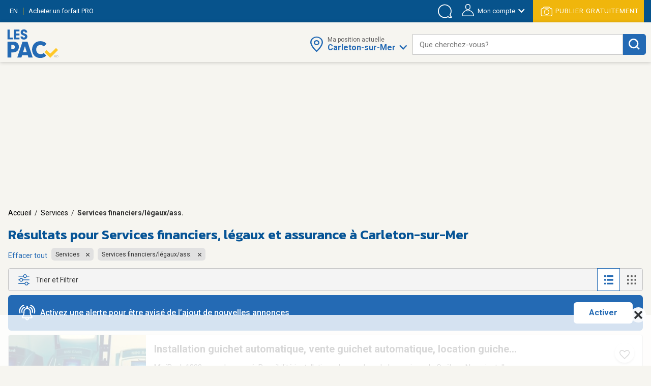

--- FILE ---
content_type: text/html;charset=UTF-8
request_url: https://www.lespac.com/carleton-sur-mer/services-services-financiers-legaux-ass_b282g20354k1R2.jsa
body_size: 33961
content:







	<!DOCTYPE html PUBLIC "-//W3C//DTD XHTML 1.0 Strict//EN" "http://www.w3.org/TR/xhtml1/DTD/xhtml1-strict.dtd">
	<html xmlns="http://www.w3.org/1999/xhtml" lang="fr">













	
	
		















<!-- Some Models will already have a forced higher header banner priority regardless of the feature's status -->




<head>
	<!-- ================================================== -->
	<!--             Color the browser elements             -->
	<!-- ================================================== -->

	<!-- Chrome, Firefox OS, Safari and Opera themes -->
	<meta name="theme-color" content="#f6f5f0" />

	<!-- Windows Phone -->
 	<meta name="msapplication-navbutton-color" content="#f6f5f0" />

	<!-- iOS Safari -->
	<meta name="apple-mobile-web-app-capable" content="yes" />
	<meta name="apple-mobile-web-app-status-bar-style" content="black-translucent" />
	
	
	<meta http-equiv="Content-Type" content="text/html; charset=utf-8" />
	<meta name="viewport" content="width=device-width, initial-scale=1, minimum-scale=1, maximum-scale=1" />
	
	
		
			<title>Services financiers et légaux, assurance à Carleton-sur-Mer | LesPAC</title>
		
		
		
	
	
	
		
			<meta name="description" content="Retrouvez sur LesPAC le plus grand nombre d&#039;annonces dédiées aux services financiers, légaux et assurance à Carleton-sur-Mer. Obtenez le plus grand choix grâce à LesPAC." />
		
		
		
	
	
	<meta name="msvalidate.01" content="951ADDB1EDF8E362246A248484517C60" />
	<meta name="p:domain_verify" content="909292512b044537b1920166156086c8"/>
	
	<link rel="shortcut icon" href="https://cdn.lespac.com:443/jawr/img/cb132e4d5733a9cd29435c73054a020f5a/images/favicon.ico"/>
	
	
	
	





	
	
	
		
		<meta property="og:image" content="https://cdn.lespac.com:443/jawr/img/cb7a8a669347222e2ff3e94ca6fd3562c/images/logo_lespac_share_default3.png" />
		<meta property="og:image:type" content="image/png" />
		
		<meta property="og:image:width" content="748" />
		<meta property="og:image:height" content="422" />
	



	
	



<script type="application/ld+json">
{
  "@context": "https://schema.org",
  "@type": "Organization",
  "name": "LesPAC",
  "alternateName": "Les Petites Annonces Classées du Québec",
  "url": "https://www.lespac.com",
  "logo": "https://cdn.lespac.com:443/jawr/img/cbfb367fe547a9a678b892d9b7c7a2154c/images/svg/logo_lesPAC.svg",
  "contactPoint": {
    "@type": "ContactPoint",
    "telephone": "+1-844-444-4470",
    "contactType": "customer service",
    "contactOption": "TollFree",
    "areaServed": "CA"
  },
  "sameAs": [
    "https://www.facebook.com/LesPAC/",
    "https://twitter.com/lespaccom",
    "https://www.instagram.com/lespac/",
    "https://www.youtube.com/channel/UCiN6oSVZp3J-R0wks-UbKyA",
    "https://www.linkedin.com/company/lespac-com/",
    "https://www.pinterest.com/lespac/",
    "https://fr.wikipedia.org/wiki/LesPAC",
    "https://www.lespac.com"
  ]
}
</script>
	<link rel="alternate" href="https://www.lespac.com/carleton-sur-mer/services-services-financiers-legaux-ass_b282g20354k1R2.jsa?ncc=dx0i1irZ006dHJ1ZQis20j0" hreflang="fr-CA"/>
	<link rel="alternate" href="https://www.lespac.com/en/carleton-sur-mer/services-financial-legal-insurance_b282g20354k1R2.jsa?ncc=dx0i1irZ006dHJ1ZQis20j0" hreflang="en-CA"/>
	
	
	
	

	
		
			

    <script async="async" src="https://ads.pubmatic.com/AdServer/js/pwt/160982/5111/pwt.js"></script>

<script async="async" src="https://marketing.lespac.com/weblibs/prebid-v8.52.js"></script>
<script type="text/javascript">
    var pbjs = pbjs || {};
    pbjs.que = pbjs.que || [];
</script>

<link rel="dns-prefetch" href="https://c.amazon-adsystem.com">
<link rel="preconnect" href="https://c.amazon-adsystem.com" crossorigin>
<script async src="https://c.amazon-adsystem.com/aax2/apstag.js"></script>
<script>
    !function(a9,a,p,s,t,A,g){if(a[a9])return;function q(c,r){a[a9]._Q.push([c,r])}a[a9]={init:function(){q("i",arguments)},fetchBids:function(){q("f",arguments)},setDisplayBids:function(){},targetingKeys:function(){return[]},dpa:function(){q("di",arguments)},rpa:function(){q("ri",arguments)},upa:function(){q("ui",arguments)},_Q:[]};}("apstag",window);
</script>

<script async="async" src="https://www.google.com/adsense/search/ads.js"></script>
<script type="text/javascript" charset="utf-8">
    (function(g,o){g[o]=g[o]||function(){(g[o]['q']=g[o]['q']||[]).push(
    arguments)},g[o]['t']=1*new Date})(window,'_googCsa');
</script>

<script async="async" src="https://securepubads.g.doubleclick.net/tag/js/gpt.js"></script>
<script type="text/javascript">
    var googletag = googletag || {};
    googletag.cmd = googletag.cmd || [];
</script>

<script type="text/javascript">
                        window.slotFormat = {};
    
    function pushPublicityEvent(eventAction, eventLabel) {
        if (dataLayer && dataLayer !== undefined) {
            dataLayer.push({
                "event": "publicityCampaign",
                "publicityAction" : eventAction,
                "publicityLabel": eventLabel
            });
        }
    };
    
    function isObjectDefined(obj) {
        return obj !== null && obj !== undefined;
    }
 
    function getRandomInt(min, max) {
        min = Math.ceil(min);
        max = Math.floor(max);
        return Math.floor(Math.random() * (max - min + 1)) + min;
    }
        
    function safeDispatchEvent(eventName) {
        var event;
        if (typeof(Event) === 'function') {
            event = new Event(eventName);
        } else {
            event = document.createEvent('Event');
            event.initEvent(eventName, true, true);
        }

        window.dispatchEvent(event);
    }
    
    function isInternetExplorer() {
        return isObjectDefined(window.document.documentMode);
    }
    
    function isConfigAuctionRelevant(config, publicityContext) {
        if (!isObjectDefined(config) || !isObjectDefined(publicityContext)) {
            return false;
        }
        if (typeof config.isAuctionRelevant === "function") {
            return config.isAuctionRelevant(publicityContext);
        } else {
            return config.isAuctionRelevant;
        }
    }
    
    function debugLog(msg) {
            }
    
    function errorLog(msg, e) {
                    console.error(msg, e);
            }
    
    function resolveSlotFormatById(publicityContext, slotId) {
        if (isObjectDefined(window.slotFormat[slotId])) {
            return window.slotFormat[slotId];
        }
        for (var s = 0; s < window.slotsConfigurations.length; s++) {
            var config = window.slotsConfigurations[s];
            if (config.id === slotId) {
                var sizeInfo = config.getSizeInfo(publicityContext);
                if (isObjectDefined(sizeInfo)) {
                    return sizeInfo.adFormatName;
                }
            }
        }
        
        return undefined;
    }
    
    function buildSlotAdUnit(rawAdUnitPrefix, adConfig) {
        var cleanedPrefix = rawAdUnitPrefix.replace('{DEVICE_SEGMENT}', window.innerWidth <= 640 ? '_mDot' : '');
        return cleanedPrefix + "/" + adConfig.id;
    }
    
    function reportAdops() {
        try {
            if (!isObjectDefined(window.adopsReporting)) {
                console.error("Reporting object not defined.");
                return;
            }
            var reportBuilder = "";
            reportBuilder = reportBuilder + "\n" + "=========================================";
            reportBuilder = reportBuilder + "\n" + "==== Report of last auction information:";
            reportBuilder = reportBuilder + "\n";
            if (window.adopsReporting.skippedAuction) {
                reportBuilder = reportBuilder + "\n" + "No auction was made because of blocking content or no content." + "\n";
            }
            reportBuilder = reportBuilder + "\n" + "Ad unit: " + window.adopsReporting.adUnit + "\n";
            if (!isObjectDefined(window.adopsReporting.targetings) || window.adopsReporting.targetings.length === 0) {
                reportBuilder = reportBuilder + "\n" + "No key-values targetings to report.";
            } else {
                reportBuilder = reportBuilder + "\n" + "Key values targetings:";
                for (var i = 0; i < window.adopsReporting.targetings.length; i++) {
                    var KVCombo = window.adopsReporting.targetings[i];
                    reportBuilder = reportBuilder + "\n" + "   - " + KVCombo.key + " : " + KVCombo.value;
                }
            }
            reportBuilder = reportBuilder + "\n\n" + "==== End of report";
            reportBuilder = reportBuilder + "\n" + "=========================================";
            console.log(reportBuilder);
        } catch (e) {
            console.error("Something went wrong when building report: " + e.message);
        }
    }
    
                
                                                        window.fallbackRendersTrackingInfo = {}
    
        window.fallbackRenderRandomBySlotId = {};
    
    function logImpressionIfApplicable(slotId, campaignName) {
        var slotFallbackRendersInfo = window.fallbackRendersTrackingInfo[slotId];
        if (isObjectDefined(slotFallbackRendersInfo)) {
            var campaignLastRenderTimestamp = slotFallbackRendersInfo[campaignName];
            if (isObjectDefined(campaignLastRenderTimestamp)) {
                var elapsedSinceLastRender = new Date().getTime() - campaignLastRenderTimestamp;
                var elapsedSeconds = ((elapsedSinceLastRender % 60000) / 1000).toFixed(0);
                                if (elapsedSeconds < 10) {
                    return;
                }
            }
        } else {
            window.fallbackRendersTrackingInfo[slotId] = {};
        }
        window.fallbackRendersTrackingInfo[slotId][campaignName] = new Date().getTime();
        pushPublicityEvent(campaignName, "impression");
    }
    
        function isHuntingContext(publicityContext) {
        return false;
        try {
            if (!isObjectDefined(publicityContext) || !isObjectDefined(publicityContext.targetingValues) || publicityContext.targetingValues.length === 0) {
                return false;
            }
            
            for (var k = 0; k < publicityContext.targetingValues.length; k++) {
                var keyValue = publicityContext.targetingValues[k];
                if (keyValue.key === "isHuntingContext") {
                    if (typeof keyValue.value === "boolean" && !keyValue.value) {
                        return false;
                    } else if (typeof keyValue.value === "string" && keyValue.value.toLowerCase() === "false") {
                        return false;
                    }
                }
                if (keyValue.key === "region") {
                    if (keyValue.value.toLowerCase() !== "chaudiere_appalaches") {
                        return false;
                    }
                }
            }
            
            return true;
        } catch (e) {
            errorLog("Something went wrong calling isHuntingContext(...).", e);
            return false;
        }
    }
    
        function getHuntingBannerInfo(publicityContext, language, slotId, slotFormat) {
        try {
            if (language !== "FR") {
                return null;
            }
            
            if (slotFormat !== "BIGBOX" && slotFormat !== "DOUBLE_BIGBOX") {
                return null;
            }
            
            logImpressionIfApplicable(slotId, "securearmes");
            return {
                leadUrl: "https://rachatarmesquebec.business.site/",
                imgSrc: "https://cdn.lespac.com/binary/static_resource/2742185082.gif",
                publicityCampaign: "securearmes",
                format: "BIGBOX"
            }
        } catch (e) {
            errorLog("Something went wrong when renderingHuntingBanner.", e);
            return null;
        }
    }
    
        function getAutopromoInfo(formatName, language, slotId) {
        if (!isObjectDefined(formatName)) {
            return undefined;
        }
        
                var useMinFormat = true;
        var optionalMinFlagSegment;
        if (useMinFormat) {
            optionalMinFlagSegment = "-min"
        } else {
            optionalMinFlagSegment = "";
        }
        
        var formatSegment;
        if (formatName === "BIGBOX" || formatName === "DOUBLE_BIGBOX") {
            formatSegment = "300x250";
        } else if (formatName === "LEADERBOARD" || formatName === "MASTHEAD_LB") {
            formatSegment = "728x90";
        } else if (formatName === "BILLBOARD" || formatName === "MASTHEAD_BB") {
            formatSegment = "970x250";
        } else if (formatName === "MOBILE_LB") {
            formatSegment = "320x50";
        }
        
        var safeLanguage = isObjectDefined(language) ? language : "FR";
        var isMobile = window.innerWidth <= 740 && window.innerHeight <= 740;
        if (isMobile) {
            return {
                leadUrl: "https://www.lespac.com/mobile-applications-" + safeLanguage.toLowerCase() + ".jsa",
                imgSrc: "https://marketing.lespac.com/auto-promo/" + formatSegment + "/app-" + safeLanguage.toLowerCase() + optionalMinFlagSegment + ".jpg",
                publicityCampaign: "app_download",
                format: formatName
            }
        }
        
        var autopromoDomain = window.location.host;
        if (!isObjectDefined(autopromoDomain)) {
            autopromoDomain = "www.lespac.com";
        }
        var categorySegment;
        var leadUrl;
        var randomlySelectedInt;
        var existingRandom = window.fallbackRenderRandomBySlotId[slotId];
        if (isObjectDefined(existingRandom)) {
            randomlySelectedInt = existingRandom;
        } else {
            randomlySelectedInt = getRandomInt(1, 8);
            window.fallbackRenderRandomBySlotId[slotId] = randomlySelectedInt;
        }
        switch (randomlySelectedInt) {
            case 1: 
                categorySegment = "auto";
                leadUrl = "https://" + autopromoDomain + "/montreal/vehicules-autos_b286g17567k1R2.jsa";
                break;
            case 2:
                categorySegment = "commode"
                leadUrl = "https://" + autopromoDomain + "/montreal/ameublement_b2g17567k1R2.jsa";;
                break;
            case 3:
                categorySegment = "frigo";
                leadUrl = "https://" + autopromoDomain + "/montreal/ameublement_b2g17567k1R2.jsa";
                break;
            case 4:
                categorySegment = "porte";
                leadUrl = "https://" + autopromoDomain + "/montreal/immobilier-achat-vente_b36g17567k1R2.jsa";
                break;
            case 5:
                categorySegment = "roulotte";
                leadUrl = "https://" + autopromoDomain + "/montreal/vehicules-recreatifs_b289g17567k1R2.jsa";
                break;
            case 6:
                categorySegment = "ski";
                leadUrl = "https://" + autopromoDomain + "/montreal/sports-loisirs-sports_b46g17567k1R2.jsa";
                break;
            case 7:
                categorySegment = "suv";
                leadUrl = "https://" + autopromoDomain + "/montreal/vehicules-utilitaires-sport_b300g17567k1R2.jsa";
                break;
            case 8:
                categorySegment = "velo";
                leadUrl = "https://" + autopromoDomain + "/montreal/sports-loisirs-sports_b46g17567k1R2.jsa";
                break;
        }
        
        return {
            leadUrl: leadUrl,
            imgSrc: "https://marketing.lespac.com/auto-promo/" + formatSegment + "/" + categorySegment + optionalMinFlagSegment + ".jpg",
            publicityCampaign: "autopromo_" + categorySegment,
            format: formatName
        };
    }
    
        function buildAutopromoBannerInfo(publicityContext, language, slotId, slotFormat) {
        var autopromoInfo = getAutopromoInfo(slotFormat, language, slotId);
        if (!isObjectDefined(autopromoInfo)) {
            return null;
        }
            
        logImpressionIfApplicable(slotId, autopromoInfo.publicityCampaign);
        return autopromoInfo;
    }
    
                            window.googletagSlots = {};
    
        window.useImprovedDisplayBehavior = true;
    
                                        window.slotsStatus = {};
    
                        window.midlistsViewBasedConfigurations = {
        listViewConfigs: [
            { id: "midlist_1", row: 2 },
            { id: "midlist_2", row: 7 },
            { id: "midlist_3", row: 12 },
            { id: "midlist_4", row: 17 }
        ],
        galleryViewConfigs: [
            { id: "midlist_1", row: 2 },
            { id: "midlist_2", row: 7 },
            { id: "midlist_3", row: 12 }
        ]
    };
    
        window.adopsReporting = {};
    
                                    

                                                                                
        window.slotsConfigurations = [];
    
    window.getMastheadSizeInfo = function() {
        if (window.innerWidth >= 990 && window.innerHeight >= 748) {
            return {
                sizes: [[1920,200], [970, 250]],
                sizeMapping: [
                    [[990, 748], [[1920,200], [970, 250]]],                     [[0, 0], []]                 ],
                adFormatName: "MASTHEAD_BB"
            };
        } else {
            return {
                sizes: [[1920,200], [728, 90]],
                sizeMapping: [
                    [[748, 450], [[1920,200], [728, 90]]],                     [[0, 0], []]                 ],
                adFormatName: "MASTHEAD_LB"
            };
        }
    };
    
    var mastheadSlotId = "top_slot";
    var topSlotConfiguration = {
        id: mastheadSlotId,
        getSizeInfo: function(publicityContext) {
            if (window.innerWidth >= 1024 && window.innerHeight >= 450) {
                return {
                    sizes: [[970, 250]],
                    sizeMapping: [
                        [[1024, 450], [ [970, 250] ]],                         [[0, 0], []]                     ],
                    adFormatName: "BILLBOARD"
                };
            } else if (window.innerWidth >= 748 && window.innerHeight >= 450) {
                return {
                    sizes: [[728, 90]],
                    sizeMapping: [
                        [[748, 450], [ [728, 90] ]],                         [[0, 0], []]                     ],
                    adFormatName: "LEADERBOARD"
                };
            }
            return {
                sizes: [[320,50]],
                sizeMapping: [
                    [[0, 0], [[320, 50]]]                 ],
                adFormatName: "MOBILE_LB"
            };
        },
        specificKeyValues: [
            { key: "pos", value: "top_slot" },
            { key: "position", value: ['atf'] },
            { key: "lespacProduct", value: "topOfPage" }
        ],
        collapseOnEmptyDiv: true,
        isAuctionRelevant: function (publicityContext) {
            try {
                return !publicityContext.applicativeContext.mastheadApplicable || window.innerWidth < 768 || window.innerHeight < 768;
            } catch (e) {
                return true;
            }
        },
        isApplicable: function (publicityContext, auctionedConfigs) {
            return true;
        },
        fallbackRender: function(publicityContext) {
            var slotId = this.id;
            var languageCode = publicityContext.applicativeContext.languageCode;
            
            var formatName = window.resolveSlotFormatById(publicityContext, slotId);
            return buildAutopromoBannerInfo(publicityContext, languageCode, slotId, formatName);
        }
    };
    window.slotsConfigurations.push(topSlotConfiguration);
    
    var bigboxConfiguration = {
        id: "bigbox_filters",
        getSizeInfo: function() {
            if (window.innerWidth > 1300) {                 return {
                    sizes: [[300,600], [300,250]],
                    sizeMapping: [
                        [[1301, 200], [[300, 600],[300, 250]]],                         [[0, 0], []]                     ],
                    adFormatName: "DOUBLE_BIGBOX"
                };
            }
            return null;
        },
        specificKeyValues: [
            { key: "pos", value: "bigbox_filters" },
            { key: "position", value: ['atf'] },
            { key: "lespacProduct", value: "sticky" }
        ],
        collapseOnEmptyDiv: true,
        isAuctionRelevant: true,
        isApplicable: function (publicityContext, auctionedConfigs) {
            return window.innerWidth >= 1301; // Filter column applicability min width
        },
        fallbackRender: function(publicityContext) {
            var slotId = this.id;
            var languageCode = publicityContext.applicativeContext.languageCode;
            
            var formatName = window.resolveSlotFormatById(publicityContext, slotId);
            return buildAutopromoBannerInfo(publicityContext, languageCode, slotId, formatName);
        }
    };
    window.slotsConfigurations.push(bigboxConfiguration);
    
    function isMidlistApplicable(slotId, publicityContext) {
        var applicableMidlistsConfigs;
        var viewType = publicityContext.pageRelatedInfo.viewMode;
        if (viewType === "REGULAR" || viewType === "DETAILED") {
            applicableMidlistsConfigs = window.midlistsViewBasedConfigurations.listViewConfigs
        } else if (viewType === "GALLERY") {
            applicableMidlistsConfigs = window.midlistsViewBasedConfigurations.galleryViewConfigs;
        } else {
            return false;
        }
        
        if (!isObjectDefined(applicableMidlistsConfigs)) {
            return false;
        }
        
        var midlistRowConfig;
        for (var i = 0; i < applicableMidlistsConfigs.length; i++) {
            var mlConf = applicableMidlistsConfigs[i];
            if (mlConf.id === slotId) {
                 midlistRowConfig = mlConf;
                 break;
            }
        }
        
        if (!isObjectDefined(midlistRowConfig)) {
            return false;
        }
        
        if (viewType === "REGULAR" || viewType === "DETAILED") {
            return publicityContext.pageRelatedInfo.resultsCount > midlistRowConfig.row;
        } else if (viewType === "GALLERY") {
            return publicityContext.pageRelatedInfo.resultsCount > (midlistRowConfig.row * window.getNumberOfCellsPerRow());
        } else {
            return false;
        }
    }
    
    var midlistConfiguration = {
        id: "midlist_1",
        getSizeInfo: function() {
            if (window.innerWidth >= 1024 && window.innerHeight >= 450) {
                return {
                    sizes: [[970, 250]],
                    sizeMapping: [
                        [[1024, 450], [ [970, 250] ]],                         [[0, 0], []]                     ],
                    adFormatName: "BILLBOARD"
                };
            } else if (window.innerWidth >= 748 && window.innerHeight >= 450) {
                return {
                    sizes: [[728, 90]],
                    sizeMapping: [
                        [[748, 450], [ [728, 90] ]],                         [[0, 0], []]                     ],
                    adFormatName: "LEADERBOARD"
                };
            }
            return {
                sizes: [[300,250]],
                sizeMapping: [
                    [[0, 0], [[300,250]]]                 ],
                adFormatName: "BIGBOX"
            };
        },
        specificKeyValues: [
            { key: "position", value: ["btf"] },
            { key: "pos", value: "midlist_1" },
            { key: "lespacProduct", value: "premiumMidlist" }
        ],
        collapseOnEmptyDiv: true,
        isAuctionRelevant: true,
        isApplicable: function (publicityContext, auctionedConfigs) {
            if (!isObjectDefined(publicityContext) || !isObjectDefined(publicityContext.pageRelatedInfo)) {
                return false;
            }
            
            return window.isMidlistApplicable(this.id, publicityContext);
        },
        fallbackRender: function(publicityContext) {
            var slotId = this.id;
            var languageCode = publicityContext.applicativeContext.languageCode;
            
            var formatName = window.resolveSlotFormatById(publicityContext, slotId);
            return buildAutopromoBannerInfo(publicityContext, languageCode, slotId, formatName);
        }
    };
    window.slotsConfigurations.push(midlistConfiguration);
    
    var secondMidlistConfiguration = {
        id: "midlist_2",
        getSizeInfo: function() {
            if (window.innerWidth >= 1024 && window.innerHeight >= 450) {
                return {
                    sizes: [[970, 250]],
                    sizeMapping: [
                        [[1024, 450], [ [970, 250] ]],                         [[0, 0], []]                     ],
                    adFormatName: "BILLBOARD"
                };
            } else if (window.innerWidth >= 748 && window.innerHeight >= 450) {
                return {
                    sizes: [[728, 90]],
                    sizeMapping: [
                        [[748, 450], [ [728, 90] ]],                         [[0, 0], []]                     ],
                    adFormatName: "LEADERBOARD"
                };
            }
            return {
                sizes: [[300,250]],
                sizeMapping: [
                    [[0, 0], [[300,250]]]                 ],
                adFormatName: "BIGBOX"
            };
        },
        specificKeyValues: [
            { key: "position", value: ["btf"] },
            { key: "pos", value: "midlist_2" }
        ],
        collapseOnEmptyDiv: true,
        isAuctionRelevant: true,
        isApplicable: function (publicityContext, auctionedConfigs) {
            if (!isObjectDefined(publicityContext) || !isObjectDefined(publicityContext.pageRelatedInfo)) {
                return false;
            }
            
            return window.isMidlistApplicable(this.id, publicityContext);
        },
        fallbackRender: function(publicityContext) {
            var slotId = this.id;
            var languageCode = publicityContext.applicativeContext.languageCode;
            
            var formatName = window.resolveSlotFormatById(publicityContext, slotId);
            return buildAutopromoBannerInfo(publicityContext, languageCode, slotId, formatName);
        }
    };
    window.slotsConfigurations.push(secondMidlistConfiguration);
    
    var thirdMidlistConfiguration = {
        id: "midlist_3",
        getSizeInfo: function() {
            if (window.innerWidth >= 1024 && window.innerHeight >= 450) {
                return {
                    sizes: [[970, 250]],
                    sizeMapping: [
                        [[1024, 450], [ [970, 250] ]],                         [[0, 0], []]                     ],
                    adFormatName: "BILLBOARD"
                };
            } else if (window.innerWidth >= 748 && window.innerHeight >= 450) {
                return {
                    sizes: [[728, 90]],
                    sizeMapping: [
                        [[748, 450], [ [728, 90] ]],                         [[0, 0], []]                     ],
                    adFormatName: "LEADERBOARD"
                };
            }
            return {
                sizes: [[300,250]],
                sizeMapping: [
                    [[0, 0], [[300,250]]]                 ],
                adFormatName: "BIGBOX"
            };
        },
        specificKeyValues: [
            { key: "position", value: ["btf"] },
            { key: "pos", value: "midlist_3" }
        ],
        collapseOnEmptyDiv: true,
        isAuctionRelevant: true,
        isApplicable: function (publicityContext, auctionedConfigs) {
            if (!isObjectDefined(publicityContext) || !isObjectDefined(publicityContext.pageRelatedInfo)) {
                return false;
            }
            
            return window.isMidlistApplicable(this.id, publicityContext);
        },
        fallbackRender: function(publicityContext) {
            var slotId = this.id;
            var languageCode = publicityContext.applicativeContext.languageCode;
            
            var formatName = window.resolveSlotFormatById(publicityContext, slotId);
            return buildAutopromoBannerInfo(publicityContext, languageCode, slotId, formatName);
        }
    };
    window.slotsConfigurations.push(thirdMidlistConfiguration);
    
    var fourthMidlistConfiguration = {
        id: "midlist_4",
        getSizeInfo: function() {
            if (window.innerWidth >= 1024 && window.innerHeight >= 450) {
                return {
                    sizes: [[970, 250]],
                    sizeMapping: [
                        [[1024, 450], [ [970, 250] ]],                         [[0, 0], []]                     ],
                    adFormatName: "BILLBOARD"
                };
            } else if (window.innerWidth >= 748 && window.innerHeight >= 450) {
                return {
                    sizes: [[728, 90]],
                    sizeMapping: [
                        [[748, 450], [ [728, 90] ]],                         [[0, 0], []]                     ],
                    adFormatName: "LEADERBOARD"
                };
            }
            return {
                sizes: [[300,250]],
                sizeMapping: [
                    [[0, 0], [[300,250]]]                 ],
                adFormatName: "BIGBOX"
            };
        },
        specificKeyValues: [
            { key: "position", value: ["btf"] },
            { key: "pos", value: "midlist_4" }
        ],
        collapseOnEmptyDiv: true,
        isAuctionRelevant: true,
        isApplicable: function (publicityContext, auctionedConfigs) {
            if (!isObjectDefined(publicityContext) || !isObjectDefined(publicityContext.pageRelatedInfo)) {
                return false;
            }
            
            return window.isMidlistApplicable(this.id, publicityContext);
        },
        fallbackRender: function(publicityContext) {
            var slotId = this.id;
            var languageCode = publicityContext.applicativeContext.languageCode;
            
            var formatName = window.resolveSlotFormatById(publicityContext, slotId);
            return buildAutopromoBannerInfo(publicityContext, languageCode, slotId, formatName);
        }
    };
    window.slotsConfigurations.push(fourthMidlistConfiguration);
    
        window.stickySlotViewportThreshold = {
        min: 0,
        max: 1347
    }
    
    var stickyBottomConfiguration = {
        id: "sticky_bottom",
        getSizeInfo: function() {
            if (window.innerWidth < window.stickySlotViewportThreshold.min || window.innerWidth > window.stickySlotViewportThreshold.max) {
                return null;
            }
            if (window.innerWidth > 748 && window.innerHeight >= 450) {
                return {
                    sizes: [[728, 90]],
                    sizeMapping: [
                        [[748, 450], [ [728, 90] ]],                         [[0, 0], []]                     ],
                    adFormatName: "LEADERBOARD"
                };
            }
            return {
                sizes: [[320,50]],
                sizeMapping: [
                    [[0, 0], [[320,50]]]                 ],
                adFormatName: "MOBILE_LB"
            };
        },
        specificKeyValues: [
            { key: "position", value: ["atf"] },
            { key: "pos", value: "sticky_bottom" },
            { key: "lespacProduct", value: "sticky" }
        ],
        collapseOnEmptyDiv: true,
        isAuctionRelevant: true,
        isApplicable: function (publicityContext, auctionedConfigs) {
            return  window.innerWidth >= window.stickySlotViewportThreshold.min &&
                    window.innerWidth <= window.stickySlotViewportThreshold.max;
        }
    };
    window.slotsConfigurations.push(stickyBottomConfiguration);
        
        
            
        window.BID_FAILSAFE_TIMEOUT = 1250;
        window.BIDDER_TIMEOUT = window.BID_FAILSAFE_TIMEOUT - 50;
    
    window.apstagConfig = {
            pubID: '5074',
            adServer: "googletag",
        bidTimeout: window.BIDDER_TIMEOUT,
        simplerGPT: true
    };
        
    
    googletag.cmd.push(function() {
                apstag.init(
            window.apstagConfig,
            function() {
                debugLog('apstag loaded');
                            }
        );
        
        pbjs.que.push(function() {
            var customConfigObject = {
              "buckets": [
                {
                  "min": 0.01,
                  "max": 10.00,
                  "increment": 0.01
                },
                {
                  "min": 10.00,
                  "max": 20.00,
                  "increment": 0.05
                },
                {
                  "min": 20.00,
                  "max": 35.00,
                  "increment": 0.50
                }
              ]
            };
            pbjs.setConfig({
                priceGranularity: customConfigObject,
                userSync: {
                    userIds: [
                        {
                            name: "lotamePanoramaId"
                        }
                    ],
                    filterSettings: {
                        iframe: {
                            bidders: '*', // '*' means all bidders
                            filter: 'include'
                        }
                    }
                },
                bidderTimeout: BIDDER_TIMEOUT,
                timeoutBuffer: 50,
                useBidCache: true,
                gptPreAuction: {  // pbjs 6.0 module
                    enabled: true,              // enabled by default
                    useDefaultPreAuction: true  // disabled by default
                }
            });
        });
    });
        
    /** Executes a parallel auction for TAM and Prebid **/
    function executeParallelAuction(adSlots, adConfigs, publicityContext) {
        debugLog('Starting parallel auction.');
        
        // Contains info related to the GAM request
        var requestManager = {
            adserverRequestSent: false,
            aps: false, // Whether AmazonPublisherServices response has arrived
            prebid: false // Whether Prebid response has arrived
        };
        
        // Returns true once all bidders are ready
        function allBidersAreReady() {
            return requestManager.aps && requestManager.prebid;
        }

        // when both all biders are ready have returned, initiate ad request
        function sendRequestIfBiddersReady(optionalBidderName) {
            if (optionalBidderName !== undefined) {
                debugLog(optionalBidderName + " ready.");
            }
            if (allBidersAreReady()) {
                sendAdServerRequest(optionalBidderName);
            } 
            return;
        }

        // sends adserver request
        function sendAdServerRequest(optionalBidderName) {
            if (requestManager.adserverRequestSent === true) {
                if (optionalBidderName !== undefined) {
                    debugLog(optionalBidderName + " was late.");
                }
                return;
            }
            requestManager.adserverRequestSent = true;
            
            googletag.cmd.push(function() {
                debugLog("Request sent to ad servers.");
                googletag.pubads().refresh(adSlots);
            });
        }

        // sends bid request to APS and Prebid
        function requestHeaderBids() {
            // APS request
            apstag.fetchBids({
                // Do not use spread operator to reuse apstagConfig as it is not supported by many browser.
                    pubID: apstagConfig.pubID,
                    adServer: apstagConfig.adServer,
                    bidTimeout: apstagConfig.bidTimeout,
                    simplerGPT: apstagConfig.simplerGPT,
                    slots: adSlots
                },
                function(bids) {
                    debugLog("apstag done.");
                    googletag.cmd.push(function() {
                        apstag.setDisplayBids();
                        requestManager.aps = true; // signals that APS request has completed
                        sendRequestIfBiddersReady("apstag"); // checks whether both APS and Prebid have returned
                    });
                }
            );

            // Prebid request
            pbjs.que.push(function () {
                try {
                    var sspConfigs = publicityContext.applicativeContext.sspConfigurations.formattedConfigurations;
                    var prebidAdUnitsConfig = [];
                    
                    for (var i = 0; i < adConfigs.length; i++) {
                        var adConfig = adConfigs[i];
                        if (!isConfigAuctionRelevant(adConfig, publicityContext)) {
                            return;
                        }
                        
                        var sspConfigKey = adConfig.getSizeInfo(publicityContext).adFormatName + (window.innerWidth <= 640 ? "mDOT" : "DESKTOP");
                        var applicableSSPConfig = sspConfigs[sspConfigKey];
                        if (isObjectDefined(applicableSSPConfig)) {
                            prebidAdUnitsConfig.push({
                                code: buildSlotAdUnit(publicityContext.adUnit, adConfig),
                                mediaTypes: {
                                    banner: {
                                        sizes: adConfig.getSizeInfo(publicityContext).sizes
                                    }
                                },
                                bids: applicableSSPConfig
                            });
                        }
                    }
                    
                                        // User Identity Module
                    if (PWT && typeof PWT.getUserIds == "function") {
                        for (var i = 0; i < prebidAdUnitsConfig.length; i++) {
                            var pbAdUnit = prebidAdUnitsConfig[i];
                            for (var j = 0; j < pbAdUnit.length; j++) {
                                var bid = pbAdUnit[j];
                                bid["userId"] = PWT.getUserIds();
                                bid["userIdAsEids"] = owpbjs.getUserIdsAsEids();
                            }
                        }
                    }
                    
                    // Ensures pbjs ad units are cleaned between auctions in case someone sets ad units on pbjs
                    pbjs.adUnits = [];
                    pbjs.addAdUnits(prebidAdUnitsConfig);
                    pbjs.requestBids({
                        bidsBackHandler: function() {
                            debugLog("prebid done.");
                            googletag.cmd.push(function() {
                                pbjs.setTargetingForGPTAsync();
                                requestManager.prebid = true; // signals that Prebid request has completed
                                sendRequestIfBiddersReady("prebid"); // checks whether both APS and Prebid have returned
                            });
                        }
                    });
                } catch (e) {
                    console.log("something pbjs wrong", e);
                }
            });
        }

        // Initiates the bid request for prebid/tam auction
        requestHeaderBids();

        // Sets failsafe timeout
        window.setTimeout(function() {
            if (requestManager.adserverRequestSent === false) {
                debugLog("Bidders timed out.");
            }
            sendAdServerRequest();
        }, window.BID_FAILSAFE_TIMEOUT);
    };
            
    
    /**
     * Executes auction for given ad configs.
     * If adConfigs or publicityContext is not defined/null then nothing is executed.
     */
    function executeAuction(publicityContext, optionalAdConfigs) {
        window.adopsReporting.skippedAuction = false;
        if (!isObjectDefined(publicityContext)) {
            console.error("Unable to execute auction without context.");
            return;
        }
        var adConfigs = isObjectDefined(optionalAdConfigs) ? optionalAdConfigs : window.slotsConfigurations;
        
                        if (publicityContext.applicativeContext.pageEmpty || publicityContext.applicativeContext.hasPublicityBlockingContent) {
            window.adopsReporting.targetings = [];
            window.adopsReporting.skippedAuction = true;
            for (var k = 0; k < publicityContext.targetingValues.length; k++) {
                var keyValue = publicityContext.targetingValues[k];
                try {
                                        window.adopsReporting.targetings[window.adopsReporting.targetings.length] = { key: keyValue.key, value: keyValue.value };
                } catch (e) { /* Silent exception */ }
            }
            
            debugLog("Page contains banner blocking content. Skipping auction.");
            
            if (isObjectDefined(window.googletagSlots)) {
                googletag.cmd.push(function() {
                    try {
                        for (var i = 0; i < adConfigs.length; i++) {
                            var config = adConfigs[i];
                            var slotStatus = window.slotsStatus[config.id];
                            var element = document.getElementById(config.id);
                            var hasContent = !isObjectDefined(slotStatus) || slotStatus.hasContent;
                            var invalidSlot = (config.id === "top_slot" || config.id === "bigbox_filters");
                            if (hasContent && !invalidSlot) {
                                window.slotsStatus[config.id] = {
                                    hasContent: false
                                };
                                safeDispatchEvent(window.adSlotRenderEventNamePrefix + config.id)
                            }
                        }
                    } catch (e) {
                        errorLog("Something went wrong when trying to destroy slots for blocking context.", e);
                    }
                });
            }
            return;
        }
        
        googletag.cmd.push(function() {
            googletag.pubads().enableLazyLoad({
               fetchMarginPercent: 65, 
               renderMarginPercent: 65, 
               mobileScaling: 1.5 
            });
        
                        googletag.pubads().clearTargeting();
            
            var auctionAdSlots = [];
            var refreshAdSlots = [];
            var auctionRelevantAdConfigs = [];
            for (var i = 0; i < adConfigs.length; i++) {
                var config = adConfigs[i];
                if (!config.isApplicable(publicityContext, adConfigs)) {
                    if (isObjectDefined(window.slotsStatus[config.id])) {
                        window.slotsStatus[config.id] = {
                            hasContent: false
                        };
                        safeDispatchEvent(window.adSlotRenderEventNamePrefix + config.id)
                    }
                } else {
                                        window.slotsStatus[config.id] = undefined;
                    
                    var slot = undefined;
                    var alreadyDefinedSlot = window.googletagSlots[config.id];
                                        if (isObjectDefined(alreadyDefinedSlot)) {
                                                if (alreadyDefinedSlot.getAdUnitPath() === buildSlotAdUnit(publicityContext.adUnit, config)) {
                            slot = alreadyDefinedSlot;
                                                        slot.clearTargeting();
                        } else {
                            googletag.destroySlots([alreadyDefinedSlot]);
                        }
                    }
                    
                    // If slot is still undefined then it means the slot was either not defined before or was destroyed and should be rebuilt from scratch
                    var sizeInfo = config.getSizeInfo(publicityContext);
                    if (!isObjectDefined(slot)) {
                        if (sizeInfo.adFormatName === "OUT_OF_PAGE") {
                            slot = googletag.defineOutOfPageSlot(buildSlotAdUnit(publicityContext.adUnit, config), config.id)
                                .defineSizeMapping(sizeInfo.sizeMapping)
                                .addService(googletag.pubads());
                        } else {
                            slot = googletag.defineSlot(buildSlotAdUnit(publicityContext.adUnit, config), sizeInfo.sizes, config.id)
                                .defineSizeMapping(sizeInfo.sizeMapping)
                                .addService(googletag.pubads())
                                .setCollapseEmptyDiv(config.collapseOnEmptyDiv);
                        }
                        window.googletagSlots[config.id] = slot;
                    } else {
                        slot.defineSizeMapping(sizeInfo.sizeMapping);
                    }
                    
                    window.slotFormat[config.id] = sizeInfo.adFormatName;
                    
                    if (isObjectDefined(config.specificKeyValues)) {
                        for (var j = 0; j < config.specificKeyValues.length; j++) {
                            var keyValue = config.specificKeyValues[j];
                            slot.setTargeting(keyValue.key, keyValue.value);
                        }
                    }
                    
                    if (isConfigAuctionRelevant(config, publicityContext)) {
                        auctionAdSlots.push(slot);
                        auctionRelevantAdConfigs.push(config);
                    } else {
                        refreshAdSlots.push(slot);
                    }
                }
            }
            
            try {
                var ppid = publicityContext.applicativeContext.ppid;
                if (isObjectDefined(ppid)) {
                    googletag.pubads().setPublisherProvidedId(ppid);
                }
            } catch (e) {
                console.error("Something went wrong when trying to evaluate PPID.", e);
            }
                        googletag.pubads().disableInitialLoad();
            googletag.pubads().enableSingleRequest();
            googletag.enableServices();
            
                        try {
                window.adopsReporting.adUnit = buildSlotAdUnit(publicityContext.adUnit, { id: "" });
            } catch (e) { /* Silent exception */ };
            if (isObjectDefined(publicityContext.targetingValues)) {
                                window.adopsReporting.targetings = [];
                for (var k = 0; k < publicityContext.targetingValues.length; k++) {
                    var keyValue = publicityContext.targetingValues[k];
                    googletag.pubads().setTargeting(keyValue.key, keyValue.value);
                    try {
                                                window.adopsReporting.targetings[window.adopsReporting.targetings.length] = { key: keyValue.key, value: keyValue.value };
                    } catch (e) { /* Silent exception */ }
                }
            }
            
                        
            if (refreshAdSlots.length > 0) {
                                googletag.pubads().refresh(refreshAdSlots);
            }
            
            if (auctionRelevantAdConfigs.length > 0) {
                executeParallelAuction(auctionAdSlots, auctionRelevantAdConfigs, publicityContext);
            }
        });
    }
    
            
                    executeAuction({"adUnit":"/8544/LesPAC_FR{DEVICE_SEGMENT}/Other/Services/Results","categoryCode":"SERVICES_SERVICES_FINANCIERS_LEGAUX_ASS","targetingValues":[{"key":"categoryCode","value":"SERVICES_SERVICES_FINANCIERS_LEGAUX_ASS"},{"key":"LesPAC_Categories","value":"Services_Financial_Services_Legal_Ins"},{"key":"city","value":"Carleton_sur_Mer"},{"key":"region","value":"Gaspesie_Iles_de_la_Madeleine"},{"key":"siteenvironment","value":"WWWD"},{"key":"pageNumber","value":"1"},{"key":"resultSort","value":"Distance asc"},{"key":"category","value":282}],"contextRelevantTargetingKeys":["keywords","pageNumber","categoryCode","region","city","make","model"],"applicativeContext":{"hasPublicityBlockingContent":false,"ascsaContext":{"ascsaBlocked":false,"keywords":"","dominantCategoryParentLabel":"Services","dominantCategoryChildLabel":"Services financiers/légaux/ass.","locationParentLabel":"Gaspésie/Îles-de-la-Madeleine","locationChildLabel":"Carleton-sur-Mer","languageKey":"FR","pageNumber":1},"languageCode":"FR","sspConfigurations":{"formattedConfigurations":{"MOBILE_LBmDOT":[{"bidder":"appnexus","params":{"placementId":"22395021"}},{"bidder":"ix","params":{"size":[320,50],"siteId":"701381"}},{"bidder":"rubicon","params":{"accountId":"16006","siteId":"388930","zoneId":"2166282"}},{"bidder":"sharethrough","params":{"pkey":"aXQ3tL53RHkoiChaj9Ocvojs"}},{"bidder":"yahooAds","params":{"pos":"8a969590017b7b17800517d4cfb2002d","dcn":"8a969587017b7b1667fa1722897c0010"}}],"LEADERBOARDDESKTOP":[{"bidder":"appnexus","params":{"placementId":"22394974"}},{"bidder":"ix","params":{"size":[728,90],"siteId":"701358"}},{"bidder":"rubicon","params":{"accountId":"16006","siteId":"388928","zoneId":"2166242"}},{"bidder":"sharethrough","params":{"pkey":"lmqUMOrySUFfPWl5dGRFV7pg"}},{"bidder":"yahooAds","params":{"pos":"8a96984c017b7b1777af17d4a4ba0020","dcn":"8a96942c017b7b122c6112bdbee6000d"}}],"DOUBLE_BIGBOXDESKTOP":[{"bidder":"appnexus","params":{"placementId":"22394976"}},{"bidder":"ix","params":{"size":[300,600],"siteId":"701357"}},{"bidder":"rubicon","params":{"accountId":"16006","siteId":"388928","zoneId":"2166246"}},{"bidder":"sharethrough","params":{"pkey":"84kDWGr4xokoepYGfK4qZgCR"}},{"bidder":"yahooAds","params":{"pos":"8a969590017b7b17800517d4a7040021","dcn":"8a96942c017b7b122c6112bdbee6000d"}}],"BILLBOARDDESKTOP":[{"bidder":"appnexus","params":{"placementId":"22394973"}},{"bidder":"ix","params":{"size":[970,250],"siteId":"701359"}},{"bidder":"rubicon","params":{"accountId":"16006","siteId":"388928","zoneId":"2166240"}},{"bidder":"sharethrough","params":{"pkey":"guMVy8xDfWj4lfHxXUnngVsc"}},{"bidder":"yahooAds","params":{"pos":"8a969590017b7b17800517d4a37d0020","dcn":"8a96942c017b7b122c6112bdbee6000d"}}],"BIGBOXDESKTOP":[{"bidder":"appnexus","params":{"placementId":"22394975"}},{"bidder":"ix","params":{"size":[300,250],"siteId":"701356"}},{"bidder":"rubicon","params":{"accountId":"16006","siteId":"388928","zoneId":"2166244"}},{"bidder":"sharethrough","params":{"pkey":"LxC0l3uSauoyU1ElLKz3IWaE"}},{"bidder":"yahooAds","params":{"pos":"8a969145017b7b177bf317d4a5d10021","dcn":"8a96942c017b7b122c6112bdbee6000d"}}],"BIGBOXmDOT":[{"bidder":"appnexus","params":{"placementId":"22395020"}},{"bidder":"ix","params":{"size":[300,250],"siteId":"701380"}},{"bidder":"rubicon","params":{"accountId":"16006","siteId":"388930","zoneId":"2166280"}},{"bidder":"sharethrough","params":{"pkey":"zimpNFjGGiutiDjx55rbDBFf"}},{"bidder":"yahooAds","params":{"pos":"8a969145017b7b177bf317d4ce9b002d","dcn":"8a969587017b7b1667fa1722897c0010"}}]}},"pageEmpty":false,"mastheadApplicable":false},"pageRelatedInfo":{"resultsCount":17,"viewMode":"DETAILED"}}, window.slotsConfigurations);
        
    window.adSlotRenderEventNamePrefix = "Render-";
    googletag.cmd.push(function() {
        googletag.pubads().addEventListener('slotRenderEnded', function(event) {
            var slot = event.slot;
            if (event.isEmpty) {
                window.slotsStatus[slot.getSlotElementId()] = {
                    hasContent: false,
                };
                debugLog("No content for " + slot.getSlotElementId());
            } else {
                var renderWidth = event.size[0];
                var renderHeight = event.size[1];
                window.slotsStatus[slot.getSlotElementId()] = {
                    hasContent: true,
                    dimensions: {
                        width: renderWidth,
                        height: renderHeight
                    }
                };
            }
                        var eventName = window.adSlotRenderEventNamePrefix + slot.getSlotElementId();
            safeDispatchEvent(eventName);
        });
    });
</script>
        
<script type="text/javascript">
    function isNotBlank(val) {
        return isObjectDefined(val) && typeof val === "string" && val.length > 0;
    }

    /**
     * ASCSA related code.
     */
     window.renderASCSA = function(publicityContext, containerInfo, adsLoadedCallback) {
         var applicativeContext = publicityContext.applicativeContext;
         var ascsaInfo = applicativeContext.ascsaContext;
         var isAscsaBlocked = false && window.location.href.indexOf('isASBlocked') !== -1;
         if (isAscsaBlocked || applicativeContext.hasPublicityBlockingContent || applicativeContext.pageEmpty) {
             adsLoadedCallback(containerInfo.id, false);
             return;
         }
         
         var hasKeywords = isNotBlank(ascsaInfo.keywords);
         var hasCategory = isNotBlank(ascsaInfo.dominantCategoryParentLabel) || isNotBlank(ascsaInfo.dominantCategoryChildLabel);
         var hasGeoInfo = isNotBlank(ascsaInfo.locationParentLabel) && isNotBlank(ascsaInfo.locationChildLabel);
         var query;
         if (hasKeywords && hasCategory) {
             query = ascsaInfo.keywords + " " + ascsaInfo.dominantCategoryParentLabel + " " + ascsaInfo.dominantCategoryChildLabel;
         } else if (hasKeywords) {
             query = ascsaInfo.keywords;
         } else if (hasCategory) {
             query = ascsaInfo.dominantCategoryParentLabel + " " + ascsaInfo.dominantCategoryChildLabel;
         } else if (hasGeoInfo) {
             query = ascsaInfo.locationChildLabel;
         } else {
             throw "Not enough information to build ASCSA query.";
         }
         
                  var ascsaOptions = {
            "pubId": "pub-9528492990536307",
            "channel": 9985910277,
            "query": query,
            "adPage": ascsaInfo.pageNumber,
            "hl": ascsaInfo.language,
            
            //fonts
                                                
            //font colors
                                    
            //bold title
            
            //title underlines on rollover
            
            //line between ads
            
            //spacing between ads
            "verticalSpacing": 12,

            //attribution
                                                            
            //callback function to set div styles
            "adLoadedCallback": adsLoadedCallback
         };
         
         var ascsaContainerId = containerInfo.id;
         var ascsaContainer = document.getElementById(ascsaContainerId);
         // Calculating parent container width minus expected child margins based on viewport
         // Value is hardcoded and was placed on a child basis and as such needs to be adjusted everywhere
         var ascsaContainerMaxWidth = ascsaContainer.parentNode.offsetWidth - (window.innerWidth > 580 ? 32 : 16);
         var blocksCount = window.innerWidth <= 768 ? 1 : 2;
         
         var ascaContainer = {
             "container": ascsaContainerId,
             "width": ascsaContainerMaxWidth,
             "number": blocksCount                       }
         
         _googCsa('ads', ascsaOptions, ascaContainer);
     }
</script>
		
	
	
	
	
	
    
	
	
	
	
	
		
			
			<link rel="preconnect" href="https://fonts.gstatic.com" crossorigin />
			<!-- Font Roboto -->
			
			<link
				rel="preload"
  				as="style"
  				href="https://fonts.googleapis.com/css?family=Roboto:400,500,700&display=swap"
			/>
			<!-- This block is a fallback for browsers who may not support preload attribute. -->
			<link rel="stylesheet"
		      href="https://fonts.googleapis.com/css?family=Roboto:400,500,700&display=swap"
		      media="print" onload="this.media='all'"
	      	/>
	      	<!-- This is a fallback for users running without js -->
	      	<noscript><link href="https://fonts.googleapis.com/css?family=Roboto:400,500,700&display=swap" rel="stylesheet" /></noscript>
			<!-- Font Kanit -->
			
			<link
				rel="preload"
  				as="style"
  				href="https://fonts.googleapis.com/css2?family=Kanit:wght@400;600;800&display=swap"
			/>
			<!-- This block is a fallback for browsers who may not support preload attribute. -->
			<link rel="stylesheet"
		      href="https://fonts.googleapis.com/css2?family=Kanit:wght@400;600;800&display=swap"
		      media="print" onload="this.media='all'"
	      	/>
	      	<!-- This is a fallback for users running without js -->
	      	<noscript><link href="https://fonts.googleapis.com/css2?family=Kanit:wght@400;600;800&display=swap" rel="stylesheet" /></noscript>
		
		
	
	
	
	
	
    <script type="text/javascript">
		var CURRENT_GA_TRACKING_URL = decodeURI("");
	</script>
	
   	
   	
	
	
	

	
		
	<meta name="robots" content="index, follow" />
	
	
		
			<link rel="canonical" href="https://www.lespac.com/carleton-sur-mer/services-services-financiers-legaux-ass_b282g20354k1R2.jsa" />
		
	
	
	
	
	
	<!--
		Contains the viewport width breakpoints at which the SearchApp should switch its layout when in Gallery View  
	    readonly listingGridViewBreakpoints: number[];
	    
	    Function that returns the number of cells per row when in grid view based on device viewport. 
	    Should be using the same width breakpoints as listingGridViewBreakpoints to work.
	    readonly getNumberOfCellsPerRow: () => number;
     -->
     <script>
     	window.listingGridViewBreakpoints = [900, 600, 200];
     	
     	window.getNumberOfCellsPerRow = function() {
     		if (window.innerWidth >= window.listingGridViewBreakpoints[0]) {
     			return 4;
     		} else if (window.innerWidth >= window.listingGridViewBreakpoints[1]) {
     			return 3;
     		} else {
     			return 2;
     		}
     	}
     </script>
     
	
	<script type="text/javascript" src="https://cdn.lespac.com:443/jawr/js/gzip_72b9d15f8f31ccc9ae3dff17a92cbf79/bundles/Vendor.SearchApp.js" ></script>

	<script type="text/javascript" src="https://cdn.lespac.com:443/jawr/js/gzip_61f1e789457b7c39e4d8d26a7bbfe5dd/bundles/SearchApp.js" ></script>

	
	<link rel="stylesheet" type="text/css" media="screen" href="https://cdn.lespac.com:443/jawr/css/gzip_71956a7e55ec564326af69cfd876a684/bundles/searchApp.css" />


	
	
	

	

	<script type="text/javascript">
		var loginFailedSource = "";
		var notificationTarget = "";
		var socialSource = "";
		var notificationMsg = "";
		
	</script>
	
	
	
	
	
	<script type="text/javascript">
		var reCaptchaPublicKey = '6LdeRPMSAAAAAORUYCrDoEbh0JDIIxnrpGQohH-C';
	</script>
	
	
	
	
	

	
		<!-- In cases where scripts are disabled, but GTM containers are enabled then specific legacy tracking resources need to be loaded -->
		
			<script type="text/javascript" src="https://cdn.lespac.com:443/jawr/js/gzip_7b9d6c33dd15fefa7f6099f30772d352.lespac_com/bundles/legacyTracking.js" ></script>

		
		
		




<script type="text/javascript">
    var dataLayer = dataLayer || [];

    var isFirstPageLoad;
    try {
        var perfNavType = window.performance.getEntriesByType("navigation")[0].type;
        isFirstPageLoad = !(perfNavType === "reload" || perfNavType === "back_forward");
    } catch (e) {
        isFirstPageLoad = true;
    }
    
    
    

    
    
    if (isFirstPageLoad) {
    	
    		dataLayer.push({"event":"e_searchResults","results_returned":17});
	    
	}
	
		dataLayer.push({"event":"VirtualPageview","pageType":"search","domCatId":282,"dynamicRetargetingListingSearchTrackingPixelEnabled":false,"dynamicRetargetingDistrictMListingSearchTrackingPixelEnabled":false,"dynamicRetargetingGoogleAdsListingSearchTrackingPixelEnabled":false,"languageCode":"FR","searchCategory":"Services - Services financiers/légaux/ass.","searchCategoryCode":"SERVICES_SERVICES_FINANCIERS_LEGAUX_ASS","regionId":20354,"searchRegion":"Carleton-sur-Mer","searchRegionCode":"CITY_AVIGNON_CARLETON_SUR_MER","virtualPageURL":"/search/results.jsa?pageNumber=1&pageSize=20&latitude=48.100000000000001&longitude=-66.133333332999996&cityLocation=true&geographicAreaId=20354&sortOrder=Distance+asc&viewType=detailed&origin=TOOLBAR_ACTION&categoryId=282&domCatId=282&domGroupId=267&groupId=267&regionId=20173&lang=fr"});
	
</script>



<!-- Google Tag Manager -->
<script>(function(w,d,s,l,i){w[l]=w[l]||[];w[l].push({'gtm.start':
        new Date().getTime(),event:'gtm.js'});var f=d.getElementsByTagName(s)[0],
    j=d.createElement(s),dl=l!='dataLayer'?'&l='+l:'';j.async=true;j.src=
    'https://www.googletagmanager.com/gtm.js?id='+i+dl+ '';f.parentNode.insertBefore(j,f);
})(window,document,'script','dataLayer','GTM-5FB26X');</script>
<!-- End Google Tag Manager -->
	
	
	
</head>
<body>	
	
		






<!-- Google Tag Manager (noscript) -->
<noscript><iframe src="https://www.googletagmanager.com/ns.html?id=GTM-5FB26X"
                  height="0" width="0" style="display:none;visibility:hidden"></iframe></noscript>
<!-- End Google Tag Manager (noscript) -->


	

	

	
	
	<!-- Google Code for Remarketing Tag -->
	<script type="text/javascript">
		/* <![CDATA[ */
		var google_conversion_id = 1037381613;
		var google_custom_params = window.google_tag_params;
		var google_remarketing_only = true;
		/* ]]> */
	</script>

	<script type="text/javascript" src="//www.googleadservices.com/pagead/conversion.js"></script>
	
	
	<script>(function(w,d,t,r,u){var f,n,i;w[u]=w[u]||[],f=function(){var o={ti:"28249183"};o.q=w[u],w[u]=new UET(o),w[u].push("pageLoad")},n=d.createElement(t),n.src=r,n.async=1,n.onload=n.onreadystatechange=function(){var s=this.readyState;s&&s!=="loaded"&&s!=="complete"||(f(),n.onload=n.onreadystatechange=null)},i=d.getElementsByTagName(t)[0],i.parentNode.insertBefore(n,i)})(window,document,"script","//bat.bing.com/bat.js","uetq");</script>
	
	<input type="hidden" name="currentLanguageValue" value="FR" />

	<!-- Google Optimize -->
	


	
	
	
	
	
	
	
	


	<noscript>
		<div style="display:inline;">
			<img height="1" width="1" style="border-style:none;" alt="" src="//googleads.g.doubleclick.net/pagead/viewthroughconversion/1037381613/?value=0&guid=ON&script=0"/>
		</div>
	</noscript>
   	
	
		
	
	
	
	
	
	
	
	
	
	
	
	
	
	
	
		

		
			
			
				





		
		<div id="content" class="clear">
	
			
					
	
	
	<div id="searchAppContainer"></div>
	
	
		
		
			<script type="text/javascript">
				if (SearchApp) {
					var searchResponse = {"searchResults":[{"listingPublicId":"40843428","categoryCode":"SERVICES_SERVICES_FINANCIERS_LEGAUX_ASS","title":"Installation guichet automatique, vente guichet automatique,    location  guichet automatique, distrubuteur de billets","description":"MiniBank  1800 a vendre usagé .Possibilité installation a la grandeur de la province du Québec .Nous installons des guichets automatique en location, vente et financement de guichet automatique.","publicReleaseTimestamp":1769356180000,"publishedSinceLabel":"Parue depuis 6 jours","publishedSinceShortLabel":"6 jours","price":2895.0,"priceLabel":"2 895 $","priceNoteType":"NONE","images":[{"formatPlaceholder":"%FORMAT%","formattableImageUrl":"https://cdn.lespac.com/binary/%FORMAT%/239160162.jpg"},{"formatPlaceholder":"%FORMAT%","formattableImageUrl":"https://cdn.lespac.com/binary/%FORMAT%/239160165.jpg"},{"formatPlaceholder":"%FORMAT%","formattableImageUrl":"https://cdn.lespac.com/binary/%FORMAT%/239160166.jpg"}],"mainImageUrl":"https://cdn.lespac.com/binary/zoomedGallery/239160162.jpg","listingDisplayUrl":"https://www.lespac.com/st-anselme/services-services-financiers-legaux-ass/installation-guichet-automatique-vente-guichet-automatique-location-guichet-automatique-distrubuteur-de-billets_40843428D0.jsa?searchCriteria=L2NhcmxldG9uLXN1ci1tZXIvc2VydmljZXMtc2VydmljZXMtZmluYW5jaWVycy1sZWdhdXgtYXNzX2IyODJnMjAzNTRrMVIyLmpzYT9uY2M9ZHgwaTFpclowMDZkSEoxWlFpczIwajA&navigationInfo=[base64]&requester=SCH","distanceLabel":"399 km","cityLabel":"St-Anselme","searchPageTrackingInfo":{"listing-regionid":{"value":"21178"},"listing-region":{"value":"REGION_CHAUDIERE_APPALACHES"},"listing-categoryid":{"value":"282"},"listing-price":{"value":"2895.0"},"listing-category":{"value":"Services - Financial Services/Legal/Ins."},"listing-category-code":{"value":"SERVICES_SERVICES_FINANCIERS_LEGAUX_ASS"},"listing-upgrade-pinned-ad":{"value":"no"},"listing-upgrade-home-page":{"value":"no"},"listing-dealerid":{"value":"3043771"},"listing-operation-type":{"value":"OFFER"},"listing-upgrade-bump-up":{"value":"yes"},"listing-id":{"value":"40843428"},"listing-advertiser-type":{"value":"CORPORATE"},"listing-upgrade-tag":{"value":"no"},"listing-year":{"value":"2015"},"listing-upgrade-feature-listing":{"value":"no"},"listing-merchantid":{"value":"Amusements Ben et Marcoux .Inc"},"listing-region-code":{"value":"Chaudière-Appalaches"},"listing-pos":{"value":"1"},"listing-list":{"value":"search results"}},"searchLoggerListingId":4221392279},{"listingPublicId":"164274602","categoryCode":"SERVICES_SERVICES_FINANCIERS_LEGAUX_ASS","title":"Avez-vous besoin d'une technicienne-comptable à temps partiel?","description":"J’ai présentement des ouvertures pour des nouveaux clients qui ont des besoins en comptabilité.  Je travaille sur place et à distance.Cycle complet de la comptabilitéComptes payables et recevablesQuickbooks desktop, Online Sage 300, 50 et AcombaPaie, déduction et T4TPS et TVQ rapports et paiementsRéconciliation bancaire et carte de","publicReleaseTimestamp":1768589000000,"publishedSinceLabel":"Parue depuis 15 jours","publishedSinceShortLabel":"15 jours","priceNote":"Prix sur demande","priceNoteType":"ABSOLUTE","images":[{"formatPlaceholder":"%FORMAT%","formattableImageUrl":"https://cdn.lespac.com/binary/%FORMAT%/2827783674.jpg"}],"mainImageUrl":"https://cdn.lespac.com/binary/zoomedGallery/2827783674.jpg","listingDisplayUrl":"https://www.lespac.com/levis/services-services-financiers-legaux-ass/avez-vous-besoin-d-une-technicienne-comptable-a-temps-partiel_164274602D0.jsa?searchCriteria=L2NhcmxldG9uLXN1ci1tZXIvc2VydmljZXMtc2VydmljZXMtZmluYW5jaWVycy1sZWdhdXgtYXNzX2IyODJnMjAzNTRrMVIyLmpzYT9uY2M9ZHgwaTFpclowMDZkSEoxWlFpczIwajA&navigationInfo=[base64]&requester=SCH","distanceLabel":"406 km","cityLabel":"Lévis","searchPageTrackingInfo":{"listing-regionid":{"value":"21178"},"listing-region":{"value":"REGION_CHAUDIERE_APPALACHES"},"listing-categoryid":{"value":"282"},"listing-category":{"value":"Services - Financial Services/Legal/Ins."},"listing-category-code":{"value":"SERVICES_SERVICES_FINANCIERS_LEGAUX_ASS"},"listing-upgrade-pinned-ad":{"value":"no"},"listing-upgrade-home-page":{"value":"no"},"listing-dealerid":{"value":"15925881806"},"listing-operation-type":{"value":"OFFER"},"listing-upgrade-bump-up":{"value":"no"},"listing-id":{"value":"164274602"},"listing-advertiser-type":{"value":"INDIVIDUAL"},"listing-upgrade-tag":{"value":"no"},"listing-upgrade-feature-listing":{"value":"no"},"listing-merchantid":{"value":"Martine Gamache"},"listing-region-code":{"value":"Chaudière-Appalaches"},"listing-pos":{"value":"2"},"listing-list":{"value":"search results"}},"searchLoggerListingId":18295297053},{"listingPublicId":"217896645","categoryCode":"SERVICES_SERVICES_FINANCIERS_LEGAUX_ASS","title":"recherche secrétaire pour comptabilité","description":"OFFRE D'EMPLOIsecretariat pour comptabilité generale. tenu livre paiement de facture et impots a Bonnes conditions de travail.expérience requise comptabilité Rémunération: $30/heure. Contacter Dr Jean Lamarche                                      Medi-clinique de la Capitale                                      4225  4°avenue O. ","publicReleaseTimestamp":1768253288000,"publishedSinceLabel":"Parue depuis 19 jours","publishedSinceShortLabel":"19 jours","price":30.0,"priceLabel":"30 $","priceNoteType":"NONE","listingDisplayUrl":"https://www.lespac.com/quebec/services-services-financiers-legaux-ass/recherche-secretaire-pour-comptabilite_217896645D0.jsa?searchCriteria=L2NhcmxldG9uLXN1ci1tZXIvc2VydmljZXMtc2VydmljZXMtZmluYW5jaWVycy1sZWdhdXgtYXNzX2IyODJnMjAzNTRrMVIyLmpzYT9uY2M9ZHgwaTFpclowMDZkSEoxWlFpczIwajA&navigationInfo=[base64]&requester=SCH","distanceLabel":"409 km","cityLabel":"Québec","searchPageTrackingInfo":{"listing-regionid":{"value":"14990"},"listing-region":{"value":"REGION_QUEBEC"},"listing-categoryid":{"value":"282"},"listing-price":{"value":"30.0"},"listing-category":{"value":"Services - Financial Services/Legal/Ins."},"listing-category-code":{"value":"SERVICES_SERVICES_FINANCIERS_LEGAUX_ASS"},"listing-upgrade-pinned-ad":{"value":"no"},"listing-upgrade-home-page":{"value":"no"},"listing-dealerid":{"value":"21554026431"},"listing-operation-type":{"value":"OFFER"},"listing-upgrade-bump-up":{"value":"yes"},"listing-id":{"value":"217896645"},"listing-advertiser-type":{"value":"INDIVIDUAL"},"listing-upgrade-tag":{"value":"no"},"listing-year":{"value":"2026"},"listing-upgrade-feature-listing":{"value":"no"},"listing-merchantid":{"value":"Jean Lamarche"},"listing-region-code":{"value":"Québec"},"listing-pos":{"value":"3"},"listing-list":{"value":"search results"}},"searchLoggerListingId":24603109046},{"listingPublicId":"190584403","categoryCode":"SERVICES_SERVICES_FINANCIERS_LEGAUX_ASS","title":"Gaspillage et Incertitude en Marketing","description":"Je me présente. J'ai déjà mis sur pied deux petites entreprises par le passé. D’où mon penchant pour les PME. Mon expérience m'a appris le rôle crucial du marketing dans le succès d’une entreprise. Je n’ai jamais perdu l’intérêt pour le sujet. En conséquence, j’ai continué à approfondir mes connaissances du domaine depuis 2006.J’identifie ce que","publicReleaseTimestamp":1768060096000,"publishedSinceLabel":"Parue depuis 21 jours","publishedSinceShortLabel":"21 jours","priceNote":"Prix sur demande","priceNoteType":"ABSOLUTE","listingDisplayUrl":"https://www.lespac.com/quebec/services-services-financiers-legaux-ass/gaspillage-et-incertitude-en-marketing_190584403D0.jsa?searchCriteria=L2NhcmxldG9uLXN1ci1tZXIvc2VydmljZXMtc2VydmljZXMtZmluYW5jaWVycy1sZWdhdXgtYXNzX2IyODJnMjAzNTRrMVIyLmpzYT9uY2M9ZHgwaTFpclowMDZkSEoxWlFpczIwajA&navigationInfo=[base64]&requester=SCH","distanceLabel":"409 km","cityLabel":"Québec","searchPageTrackingInfo":{"listing-regionid":{"value":"14990"},"listing-region":{"value":"REGION_QUEBEC"},"listing-categoryid":{"value":"282"},"listing-category":{"value":"Services - Financial Services/Legal/Ins."},"listing-category-code":{"value":"SERVICES_SERVICES_FINANCIERS_LEGAUX_ASS"},"listing-upgrade-pinned-ad":{"value":"no"},"listing-upgrade-home-page":{"value":"no"},"listing-dealerid":{"value":"21413013835"},"listing-operation-type":{"value":"OFFER"},"listing-upgrade-bump-up":{"value":"no"},"listing-id":{"value":"190584403"},"listing-advertiser-type":{"value":"INDIVIDUAL"},"listing-upgrade-tag":{"value":"no"},"listing-upgrade-feature-listing":{"value":"no"},"listing-merchantid":{"value":"Richard Pelletier"},"listing-region-code":{"value":"Québec"},"listing-pos":{"value":"4"},"listing-list":{"value":"search results"}},"searchLoggerListingId":21466500604},{"listingPublicId":"217694009","categoryCode":"SERVICES_SERVICES_FINANCIERS_LEGAUX_ASS","title":"Service en ligne de préparation de déclarations de revenus personnelles – CPA/Fiscalistes","description":"Nous offrons un service professionnel et sécurisé pour la préparation de vos déclarations de revenus personnelles, adapté aux particuliers, étudiants, retraités et travailleurs autonomes.Nos services incluent :- Préparation complète de déclarations de revenus fédérales et provinciales- Optimisation fiscale et conseils personnalisés pour maximiser","publicReleaseTimestamp":1767553622000,"publishedSinceLabel":"Parue depuis 27 jours","publishedSinceShortLabel":"27 jours","priceNote":"Prix sur demande","priceNoteType":"ABSOLUTE","listingDisplayUrl":"https://www.lespac.com/quebec/services-services-financiers-legaux-ass/service-en-ligne-de-preparation-de-declarations-de-revenus-personnelles-cpa-fiscalistes_217694009D0.jsa?searchCriteria=L2NhcmxldG9uLXN1ci1tZXIvc2VydmljZXMtc2VydmljZXMtZmluYW5jaWVycy1sZWdhdXgtYXNzX2IyODJnMjAzNTRrMVIyLmpzYT9uY2M9ZHgwaTFpclowMDZkSEoxWlFpczIwajA&navigationInfo=[base64]&requester=SCH","distanceLabel":"409 km","cityLabel":"Québec","searchPageTrackingInfo":{"listing-regionid":{"value":"14990"},"listing-region":{"value":"REGION_QUEBEC"},"listing-categoryid":{"value":"282"},"listing-category":{"value":"Services - Financial Services/Legal/Ins."},"listing-category-code":{"value":"SERVICES_SERVICES_FINANCIERS_LEGAUX_ASS"},"listing-upgrade-pinned-ad":{"value":"no"},"listing-upgrade-home-page":{"value":"no"},"listing-dealerid":{"value":"24565142559"},"listing-operation-type":{"value":"OFFER"},"listing-upgrade-bump-up":{"value":"no"},"listing-id":{"value":"217694009"},"listing-advertiser-type":{"value":"INDIVIDUAL"},"listing-upgrade-tag":{"value":"no"},"listing-year":{"value":"2026"},"listing-upgrade-feature-listing":{"value":"no"},"listing-merchantid":{"value":"Raphaël"},"listing-region-code":{"value":"Québec"},"listing-pos":{"value":"5"},"listing-list":{"value":"search results"}},"searchLoggerListingId":24576235510},{"listingPublicId":"207239425","categoryCode":"SERVICES_SERVICES_FINANCIERS_LEGAUX_ASS","title":"Offre mes services en comptabilité,  en secrétariat et impot des particuliers","description":"J’offre mes services pour faire vos impôts 30$ par personneJe peux aussi faire des tâches de secrétariat et de comptabilité, tenue de livre, des rapports de taxes et plus J’ai un diplôme en comptabilité et secrétariat  30$ de heureÇa fait 4 ans que je travaille à mon compte Travail bien fait et une facture vous sera émise Au plaisir","publicReleaseTimestamp":1767986482000,"publishedSinceLabel":"Parue depuis 22 jours","publishedSinceShortLabel":"22 jours","priceNote":"Prix sur demande","priceNoteType":"ABSOLUTE","listingDisplayUrl":"https://www.lespac.com/sherbrooke/services-services-financiers-legaux-ass/offre-mes-services-en-comptabilite-en-secretariat-et-impot-des-particuliers_207239425D0.jsa?searchCriteria=L2NhcmxldG9uLXN1ci1tZXIvc2VydmljZXMtc2VydmljZXMtZmluYW5jaWVycy1sZWdhdXgtYXNzX2IyODJnMjAzNTRrMVIyLmpzYT9uY2M9ZHgwaTFpclowMDZkSEoxWlFpczIwajA&navigationInfo=[base64]&requester=SCH","distanceLabel":"531 km","cityLabel":"Sherbrooke","searchPageTrackingInfo":{"listing-regionid":{"value":"16366"},"listing-region":{"value":"REGION_ESTRIE"},"listing-categoryid":{"value":"282"},"listing-category":{"value":"Services - Financial Services/Legal/Ins."},"listing-category-code":{"value":"SERVICES_SERVICES_FINANCIERS_LEGAUX_ASS"},"listing-upgrade-pinned-ad":{"value":"no"},"listing-upgrade-home-page":{"value":"no"},"listing-dealerid":{"value":"4785699214"},"listing-operation-type":{"value":"OFFER"},"listing-upgrade-bump-up":{"value":"no"},"listing-id":{"value":"207239425"},"listing-advertiser-type":{"value":"INDIVIDUAL"},"listing-upgrade-tag":{"value":"no"},"listing-upgrade-feature-listing":{"value":"no"},"listing-merchantid":{"value":"marcotte manon"},"listing-region-code":{"value":"Estrie"},"listing-pos":{"value":"6"},"listing-list":{"value":"search results"}},"searchLoggerListingId":23311248526},{"listingPublicId":"217780602","categoryCode":"SERVICES_SERVICES_FINANCIERS_LEGAUX_ASS","title":"Déclaration d'impôt 2025","description":"Je remplis des déclarations d'impôt 2025 pour particuliers, 40 ans d'expérience, demander Michel (819) 346-6447","publicReleaseTimestamp":1767800236000,"publishedSinceLabel":"Parue depuis 24 jours","publishedSinceShortLabel":"24 jours","price":45.0,"priceNote":"À partir de","priceLabel":"45 $","priceNoteType":"COMPLEMENTARY","listingDisplayUrl":"https://www.lespac.com/sherbrooke/services-services-financiers-legaux-ass/declaration-d-impot-2025_217780602D0.jsa?searchCriteria=L2NhcmxldG9uLXN1ci1tZXIvc2VydmljZXMtc2VydmljZXMtZmluYW5jaWVycy1sZWdhdXgtYXNzX2IyODJnMjAzNTRrMVIyLmpzYT9uY2M9ZHgwaTFpclowMDZkSEoxWlFpczIwajA&navigationInfo=[base64]&requester=SCH","distanceLabel":"531 km","cityLabel":"Sherbrooke","searchPageTrackingInfo":{"listing-regionid":{"value":"16366"},"listing-region":{"value":"REGION_ESTRIE"},"listing-categoryid":{"value":"282"},"listing-price":{"value":"45.0"},"listing-category":{"value":"Services - Financial Services/Legal/Ins."},"listing-category-code":{"value":"SERVICES_SERVICES_FINANCIERS_LEGAUX_ASS"},"listing-upgrade-pinned-ad":{"value":"no"},"listing-upgrade-home-page":{"value":"no"},"listing-dealerid":{"value":"22916175401"},"listing-operation-type":{"value":"OFFER"},"listing-upgrade-bump-up":{"value":"no"},"listing-id":{"value":"217780602"},"listing-advertiser-type":{"value":"INDIVIDUAL"},"listing-upgrade-tag":{"value":"no"},"listing-year":{"value":"2026"},"listing-upgrade-feature-listing":{"value":"no"},"listing-merchantid":{"value":"Michel Grégoire"},"listing-region-code":{"value":"Estrie"},"listing-pos":{"value":"7"},"listing-list":{"value":"search results"}},"searchLoggerListingId":24589109553},{"listingPublicId":"131915610","categoryCode":"SERVICES_SERVICES_FINANCIERS_LEGAUX_ASS","title":"agronome spécialisé en agroenvironnement","description":"agronome spécialisé en agroenvironnement : réalisation de PAEF, bilans phosphore, recommandations d'amas de fumier au champ et de chaux agricole, avis de déplacement de parcelles (suite à un déboisement, remblais de fossé et de digues de roches, etc.), avis de projet et demande de ca pour augmentation de cheptel, projets de contrôle de l'érosion","publicReleaseTimestamp":1762607651000,"publishedSinceLabel":"Parue depuis 84 jours","publishedSinceShortLabel":"84 jours","priceNote":"Prix sur demande","priceNoteType":"ABSOLUTE","images":[{"formatPlaceholder":"%FORMAT%","formattableImageUrl":"https://cdn.lespac.com/binary/%FORMAT%/2591802066.jpg"},{"formatPlaceholder":"%FORMAT%","formattableImageUrl":"https://cdn.lespac.com/binary/%FORMAT%/2591786098.jpg"},{"formatPlaceholder":"%FORMAT%","formattableImageUrl":"https://cdn.lespac.com/binary/%FORMAT%/2591802067.jpg"},{"formatPlaceholder":"%FORMAT%","formattableImageUrl":"https://cdn.lespac.com/binary/%FORMAT%/2591802068.jpg"},{"formatPlaceholder":"%FORMAT%","formattableImageUrl":"https://cdn.lespac.com/binary/%FORMAT%/2591786099.jpg"}],"mainImageUrl":"https://cdn.lespac.com/binary/zoomedGallery/2591802066.jpg","listingDisplayUrl":"https://www.lespac.com/ste-marie-madeleine/services-services-financiers-legaux-ass/agronome-specialise-en-agroenvironnement_131915610D0.jsa?searchCriteria=L2NhcmxldG9uLXN1ci1tZXIvc2VydmljZXMtc2VydmljZXMtZmluYW5jaWVycy1sZWdhdXgtYXNzX2IyODJnMjAzNTRrMVIyLmpzYT9uY2M9ZHgwaTFpclowMDZkSEoxWlFpczIwajA&navigationInfo=[base64]&requester=SCH","distanceLabel":"598 km","cityLabel":"Ste-Marie-Madeleine","searchPageTrackingInfo":{"listing-regionid":{"value":"23999"},"listing-region":{"value":"REGION_MONTEREGIE"},"listing-categoryid":{"value":"282"},"listing-category":{"value":"Services - Financial Services/Legal/Ins."},"listing-category-code":{"value":"SERVICES_SERVICES_FINANCIERS_LEGAUX_ASS"},"listing-upgrade-pinned-ad":{"value":"no"},"listing-upgrade-home-page":{"value":"no"},"listing-dealerid":{"value":"5350515"},"listing-operation-type":{"value":"OFFER"},"listing-upgrade-bump-up":{"value":"no"},"listing-id":{"value":"131915610"},"listing-advertiser-type":{"value":"INDIVIDUAL"},"listing-upgrade-tag":{"value":"no"},"listing-year":{"value":"2021"},"listing-upgrade-feature-listing":{"value":"no"},"listing-merchantid":{"value":"Daniel Simard"},"listing-region-code":{"value":"Montérégie"},"listing-pos":{"value":"8"},"listing-list":{"value":"search results"}},"searchLoggerListingId":14792249461},{"listingPublicId":"217684821","categoryCode":"SERVICES_SERVICES_FINANCIERS_LEGAUX_ASS","title":"Budget financier plan de retraite économie ","description":"Budget financier et plan de retraite ✔️ Plan de retraite personnalisé✔️ Objectifs clairs et réalistes✔️ Projection selon votre réalité (revenus, âge, style de vie)✔️ Compréhensible, sans jargon inutileUn plan pour savoir où vous allez, combien épargner et à quoi vous attendre à la retraite.🎓 Baccalauréat en finance🤖 Outils modernes (incluant","publicReleaseTimestamp":1767558592000,"publishedSinceLabel":"Parue depuis 27 jours","publishedSinceShortLabel":"27 jours","priceNote":"Prix sur demande","priceNoteType":"ABSOLUTE","images":[{"formatPlaceholder":"%FORMAT%","formattableImageUrl":"https://cdn.lespac.com/binary/%FORMAT%/3138932871.jpg"}],"mainImageUrl":"https://cdn.lespac.com/binary/zoomedGallery/3138932871.jpg","listingDisplayUrl":"https://www.lespac.com/repentigny/services-services-financiers-legaux-ass/budget-financier-plan-de-retraite-economie_217684821D0.jsa?searchCriteria=L2NhcmxldG9uLXN1ci1tZXIvc2VydmljZXMtc2VydmljZXMtZmluYW5jaWVycy1sZWdhdXgtYXNzX2IyODJnMjAzNTRrMVIyLmpzYT9uY2M9ZHgwaTFpclowMDZkSEoxWlFpczIwajA&navigationInfo=[base64]&requester=SCH","distanceLabel":"616 km","cityLabel":"Repentigny","searchPageTrackingInfo":{"listing-regionid":{"value":"22364"},"listing-region":{"value":"REGION_LANAUDIERE"},"listing-categoryid":{"value":"282"},"listing-category":{"value":"Services - Financial Services/Legal/Ins."},"listing-category-code":{"value":"SERVICES_SERVICES_FINANCIERS_LEGAUX_ASS"},"listing-upgrade-pinned-ad":{"value":"no"},"listing-upgrade-home-page":{"value":"no"},"listing-dealerid":{"value":"24554618565"},"listing-operation-type":{"value":"OFFER"},"listing-upgrade-bump-up":{"value":"no"},"listing-id":{"value":"217684821"},"listing-advertiser-type":{"value":"INDIVIDUAL"},"listing-upgrade-tag":{"value":"no"},"listing-year":{"value":"2026"},"listing-upgrade-feature-listing":{"value":"no"},"listing-merchantid":{"value":"Manon  Thibeault"},"listing-region-code":{"value":"Lanaudière"},"listing-pos":{"value":"9"},"listing-list":{"value":"search results"}},"searchLoggerListingId":24573673572},{"listingPublicId":"217949805","categoryCode":"SERVICES_SERVICES_FINANCIERS_LEGAUX_ASS","title":"Recherche de partenaires financiers pour projets d'envergure","description":"En tant que conseiller financier, je suis en contact avec des investisseurs privés prêts à soutenir des projets solides. Si vous êtes une entreprise, une banque, un particulier ou une association avec un projet ambitieux nécessitant un financement, nous pouvons vous aider à trouver les ressources nécessaires. Pour plus d'informations, veuillez","publicReleaseTimestamp":1768317920000,"publishedSinceLabel":"Parue depuis 18 jours","publishedSinceShortLabel":"18 jours","priceNote":"Faites une offre","priceNoteType":"ABSOLUTE","images":[{"formatPlaceholder":"%FORMAT%","formattableImageUrl":"https://cdn.lespac.com/binary/%FORMAT%/3140381878.jpg"},{"formatPlaceholder":"%FORMAT%","formattableImageUrl":"https://cdn.lespac.com/binary/%FORMAT%/3140381880.jpg"},{"formatPlaceholder":"%FORMAT%","formattableImageUrl":"https://cdn.lespac.com/binary/%FORMAT%/3140381877.jpg"},{"formatPlaceholder":"%FORMAT%","formattableImageUrl":"https://cdn.lespac.com/binary/%FORMAT%/3140381876.jpg"},{"formatPlaceholder":"%FORMAT%","formattableImageUrl":"https://cdn.lespac.com/binary/%FORMAT%/3140381879.jpg"}],"mainImageUrl":"https://cdn.lespac.com/binary/zoomedGallery/3140381878.jpg","listingDisplayUrl":"https://www.lespac.com/montreal/rosemont/services-services-financiers-legaux-ass/recherche-de-partenaires-financiers-pour-projets-d-envergure_217949805D0.jsa?searchCriteria=L2NhcmxldG9uLXN1ci1tZXIvc2VydmljZXMtc2VydmljZXMtZmluYW5jaWVycy1sZWdhdXgtYXNzX2IyODJnMjAzNTRrMVIyLmpzYT9uY2M9ZHgwaTFpclowMDZkSEoxWlFpczIwajA&navigationInfo=[base64]&requester=SCH","distanceLabel":"630 km","cityLabel":"Montréal / Rosemont","searchPageTrackingInfo":{"listing-regionid":{"value":"17373"},"listing-region":{"value":"REGION_MONTREAL"},"listing-categoryid":{"value":"282"},"listing-category":{"value":"Services - Financial Services/Legal/Ins."},"listing-category-code":{"value":"SERVICES_SERVICES_FINANCIERS_LEGAUX_ASS"},"listing-upgrade-pinned-ad":{"value":"no"},"listing-upgrade-home-page":{"value":"no"},"listing-dealerid":{"value":"24603695505"},"listing-operation-type":{"value":"OFFER"},"listing-upgrade-bump-up":{"value":"no"},"listing-id":{"value":"217949805"},"listing-advertiser-type":{"value":"INDIVIDUAL"},"listing-upgrade-tag":{"value":"no"},"listing-year":{"value":"2026"},"listing-upgrade-feature-listing":{"value":"no"},"listing-merchantid":{"value":"Safe Work  Consulting"},"listing-region-code":{"value":"Montréal"},"listing-pos":{"value":"10"},"listing-list":{"value":"search results"}},"searchLoggerListingId":24611655656},{"listingPublicId":"217551824","categoryCode":"SERVICES_SERVICES_FINANCIERS_LEGAUX_ASS","title":"Looking for a business accountant","description":"Hello,I am  looking for a business accountant individual to help manage my accounting and tax obligations.I would like to know:\t•\tYour experience working with self-employed individuals\t•\tThe services you offer (bookkeeping, GST/QST, income tax filings, expense tracking, etc.)\t•\tYour pricing structure for self-employed clients\t•\tWhether you offer","publicReleaseTimestamp":1767127804000,"publishedSinceLabel":"Parue depuis 32 jours","publishedSinceShortLabel":"32 jours","priceNote":"Gratuit","priceNoteType":"ABSOLUTE","listingDisplayUrl":"https://www.lespac.com/montreal-nord/services-services-financiers-legaux-ass/looking-for-a-business-accountant_217551824D0.jsa?searchCriteria=L2NhcmxldG9uLXN1ci1tZXIvc2VydmljZXMtc2VydmljZXMtZmluYW5jaWVycy1sZWdhdXgtYXNzX2IyODJnMjAzNTRrMVIyLmpzYT9uY2M9ZHgwaTFpclowMDZkSEoxWlFpczIwajA&navigationInfo=[base64]&requester=SCH","distanceLabel":"631 km","cityLabel":"Montréal-Nord","searchPageTrackingInfo":{"listing-regionid":{"value":"17373"},"listing-region":{"value":"REGION_MONTREAL"},"listing-categoryid":{"value":"282"},"listing-category":{"value":"Services - Financial Services/Legal/Ins."},"listing-category-code":{"value":"SERVICES_SERVICES_FINANCIERS_LEGAUX_ASS"},"listing-upgrade-pinned-ad":{"value":"no"},"listing-upgrade-home-page":{"value":"no"},"listing-dealerid":{"value":"22326819405"},"listing-operation-type":{"value":"SEARCH"},"listing-upgrade-bump-up":{"value":"no"},"listing-id":{"value":"217551824"},"listing-advertiser-type":{"value":"INDIVIDUAL"},"listing-upgrade-tag":{"value":"no"},"listing-upgrade-feature-listing":{"value":"no"},"listing-merchantid":{"value":"Maltag Louis"},"listing-region-code":{"value":"Montréal"},"listing-pos":{"value":"11"},"listing-list":{"value":"search results"}},"searchLoggerListingId":24550939725},{"listingPublicId":"127547620","categoryCode":"SERVICES_SERVICES_FINANCIERS_LEGAUX_ASS","title":"Prêteur privé, prêt hypothécaire / hypothèque 1e/2e rang taux 8% 100% approuvé.","description":"LES INSTITUTIONS FINANCIÈRES VOUS DISENT NON, NOUS ON VOUS DIT OUI! APPROBATION EN 5 MINUTES, TAUX ENTRE  8% et 15%. TÉL.: 514-431-4845Hypothèque seulement (Aucun prêt personnel)Prêt hypothécaire de 10 milles à 15 millionsTermes de 3 à 24 mois renouvelables. Vous payez les intérêts seulement ou avec capital intérêts.• Consolidation de dettes• Avis","publicReleaseTimestamp":1768308027000,"publishedSinceLabel":"Parue depuis 18 jours","publishedSinceShortLabel":"18 jours","priceNote":"Prix sur demande","priceNoteType":"ABSOLUTE","images":[{"formatPlaceholder":"%FORMAT%","formattableImageUrl":"https://cdn.lespac.com/binary/%FORMAT%/2564365071.jpg"},{"formatPlaceholder":"%FORMAT%","formattableImageUrl":"https://cdn.lespac.com/binary/%FORMAT%/2564365074.jpg"}],"mainImageUrl":"https://cdn.lespac.com/binary/zoomedGallery/2564365071.jpg","listingDisplayUrl":"https://www.lespac.com/montreal/centre-sud/centre-ville/services-services-financiers-legaux-ass/preteur-prive-pret-hypothecaire-hypotheque-1e-2e-rang-taux-8-100-approuve_127547620D0.jsa?searchCriteria=L2NhcmxldG9uLXN1ci1tZXIvc2VydmljZXMtc2VydmljZXMtZmluYW5jaWVycy1sZWdhdXgtYXNzX2IyODJnMjAzNTRrMVIyLmpzYT9uY2M9ZHgwaTFpclowMDZkSEoxWlFpczIwajA&navigationInfo=[base64]&requester=SCH","distanceLabel":"633 km","cityLabel":"Montréal / Centre-Sud / Centre-Ville","searchPageTrackingInfo":{"listing-regionid":{"value":"17373"},"listing-region":{"value":"REGION_MONTREAL"},"listing-categoryid":{"value":"282"},"listing-category":{"value":"Services - Financial Services/Legal/Ins."},"listing-category-code":{"value":"SERVICES_SERVICES_FINANCIERS_LEGAUX_ASS"},"listing-upgrade-pinned-ad":{"value":"no"},"listing-upgrade-home-page":{"value":"no"},"listing-dealerid":{"value":"14060728924"},"listing-operation-type":{"value":"OFFER"},"listing-upgrade-bump-up":{"value":"no"},"listing-id":{"value":"127547620"},"listing-advertiser-type":{"value":"CORPORATE"},"listing-upgrade-tag":{"value":"no"},"listing-year":{"value":"2020"},"listing-upgrade-feature-listing":{"value":"no"},"listing-merchantid":{"value":"Daniel Daniel"},"listing-region-code":{"value":"Montréal"},"listing-pos":{"value":"12"},"listing-list":{"value":"search results"}},"searchLoggerListingId":14411236321},{"listingPublicId":"217895628","categoryCode":"SERVICES_SERVICES_FINANCIERS_LEGAUX_ASS","title":"En retard. Produit votre déclaration d'impôt 2024 ou antérieur","description":"Comptable CPA, CGAEn Retard. Je vous offre un service rapide, fiable et personnalisé pour faire votre déclaration d’impôt pour 2024, 2023, 2022, ou antérieur.Travail fait avec une grande minutie afin de maximiser vos économies fiscales en vous faisant profiter de tous les crédits disponibles (REER, frais de scolarité, frais médicaux, donation,","publicReleaseTimestamp":1768240588000,"publishedSinceLabel":"Parue depuis 19 jours","publishedSinceShortLabel":"19 jours","price":35.0,"priceNote":"À partir de","priceLabel":"35 $","priceNoteType":"COMPLEMENTARY","images":[{"formatPlaceholder":"%FORMAT%","formattableImageUrl":"https://cdn.lespac.com/binary/%FORMAT%/3140201878.jpg"},{"formatPlaceholder":"%FORMAT%","formattableImageUrl":"https://cdn.lespac.com/binary/%FORMAT%/3140201877.jpg"}],"mainImageUrl":"https://cdn.lespac.com/binary/zoomedGallery/3140201878.jpg","listingDisplayUrl":"https://www.lespac.com/montreal/plateau-mont-royal/services-services-financiers-legaux-ass/en-retard-produit-votre-declaration-d-impot-2024-ou-anterieur_217895628D0.jsa?searchCriteria=L2NhcmxldG9uLXN1ci1tZXIvc2VydmljZXMtc2VydmljZXMtZmluYW5jaWVycy1sZWdhdXgtYXNzX2IyODJnMjAzNTRrMVIyLmpzYT9uY2M9ZHgwaTFpclowMDZkSEoxWlFpczIwajA&navigationInfo=[base64]&requester=SCH","distanceLabel":"634 km","cityLabel":"Montréal / Plateau Mont-Royal","searchPageTrackingInfo":{"listing-regionid":{"value":"17373"},"listing-region":{"value":"REGION_MONTREAL"},"listing-categoryid":{"value":"282"},"listing-price":{"value":"35.0"},"listing-category":{"value":"Services - Financial Services/Legal/Ins."},"listing-category-code":{"value":"SERVICES_SERVICES_FINANCIERS_LEGAUX_ASS"},"listing-upgrade-pinned-ad":{"value":"no"},"listing-upgrade-home-page":{"value":"no"},"listing-dealerid":{"value":"4677014272"},"listing-operation-type":{"value":"OFFER"},"listing-upgrade-bump-up":{"value":"no"},"listing-id":{"value":"217895628"},"listing-advertiser-type":{"value":"INDIVIDUAL"},"listing-upgrade-tag":{"value":"no"},"listing-upgrade-feature-listing":{"value":"no"},"listing-merchantid":{"value":"David A"},"listing-region-code":{"value":"Montréal"},"listing-pos":{"value":"13"},"listing-list":{"value":"search results"}},"searchLoggerListingId":24602996629},{"listingPublicId":"191655423","categoryCode":"SERVICES_SERVICES_FINANCIERS_LEGAUX_ASS","title":"déclarations d'impôts, tenue de livre et états financiers","description":"Déclaration d'impôts des particuliers et des sociétés.Transmission électronique de vos déclarations d'impôts, obtenez vos remboursements dans 5 à 10 jours ouvrables.Notre cabinet d'expert-comptable CPA offre tous les services suivants reliés à la fiscalité et la comptabilité.Nous sommes à votre service  depuis 1992.Déclaration d'impôt des","publicReleaseTimestamp":1765477351000,"publishedSinceLabel":"Parue depuis 51 jours","publishedSinceShortLabel":"51 jours","price":60.0,"priceNote":"À partir de","priceLabel":"60 $","priceNoteType":"COMPLEMENTARY","images":[{"formatPlaceholder":"%FORMAT%","formattableImageUrl":"https://cdn.lespac.com/binary/%FORMAT%/2997474899.jpg"}],"mainImageUrl":"https://cdn.lespac.com/binary/zoomedGallery/2997474899.jpg","listingDisplayUrl":"https://www.lespac.com/laval/vimont/services-services-financiers-legaux-ass/declarations-d-impots-tenue-de-livre-et-etats-financiers_191655423D0.jsa?searchCriteria=L2NhcmxldG9uLXN1ci1tZXIvc2VydmljZXMtc2VydmljZXMtZmluYW5jaWVycy1sZWdhdXgtYXNzX2IyODJnMjAzNTRrMVIyLmpzYT9uY2M9ZHgwaTFpclowMDZkSEoxWlFpczIwajA&navigationInfo=[base64]&requester=SCH","distanceLabel":"640 km","cityLabel":"Laval / Vimont","searchPageTrackingInfo":{"listing-regionid":{"value":"22199"},"listing-region":{"value":"REGION_LAVAL"},"listing-categoryid":{"value":"282"},"listing-price":{"value":"60.0"},"listing-category":{"value":"Services - Financial Services/Legal/Ins."},"listing-category-code":{"value":"SERVICES_SERVICES_FINANCIERS_LEGAUX_ASS"},"listing-upgrade-pinned-ad":{"value":"no"},"listing-upgrade-home-page":{"value":"no"},"listing-dealerid":{"value":"18699606536"},"listing-operation-type":{"value":"OFFER"},"listing-upgrade-bump-up":{"value":"no"},"listing-id":{"value":"191655423"},"listing-advertiser-type":{"value":"INDIVIDUAL"},"listing-upgrade-tag":{"value":"no"},"listing-year":{"value":"2023"},"listing-upgrade-feature-listing":{"value":"no"},"listing-merchantid":{"value":"Marc Talbot"},"listing-region-code":{"value":"Laval"},"listing-pos":{"value":"14"},"listing-list":{"value":"search results"}},"searchLoggerListingId":21589581424},{"listingPublicId":"217730638","categoryCode":"SERVICES_SERVICES_FINANCIERS_LEGAUX_ASS","title":"Service de tenue de livres et Assistante virtuelle","description":"Votre comptabilité en toute tranquillité avec sstl.comptable30 ans d'expérience à votre service.(579) 679-8722","publicReleaseTimestamp":1767829500000,"publishedSinceLabel":"Parue depuis 24 jours","publishedSinceShortLabel":"24 jours","priceNote":"Prix sur demande","priceNoteType":"ABSOLUTE","images":[{"formatPlaceholder":"%FORMAT%","formattableImageUrl":"https://cdn.lespac.com/binary/%FORMAT%/3139491854.jpg"},{"formatPlaceholder":"%FORMAT%","formattableImageUrl":"https://cdn.lespac.com/binary/%FORMAT%/3139491855.jpg"},{"formatPlaceholder":"%FORMAT%","formattableImageUrl":"https://cdn.lespac.com/binary/%FORMAT%/3139491856.jpg"},{"formatPlaceholder":"%FORMAT%","formattableImageUrl":"https://cdn.lespac.com/binary/%FORMAT%/3139491857.jpg"}],"mainImageUrl":"https://cdn.lespac.com/binary/zoomedGallery/3139491854.jpg","listingDisplayUrl":"https://www.lespac.com/laval/fabreville/services-services-financiers-legaux-ass/service-de-tenue-de-livres-et-assistante-virtuelle_217730638D0.jsa?searchCriteria=L2NhcmxldG9uLXN1ci1tZXIvc2VydmljZXMtc2VydmljZXMtZmluYW5jaWVycy1sZWdhdXgtYXNzX2IyODJnMjAzNTRrMVIyLmpzYT9uY2M9ZHgwaTFpclowMDZkSEoxWlFpczIwajA&navigationInfo=[base64]&requester=SCH","distanceLabel":"649 km","cityLabel":"Laval / Fabreville","searchPageTrackingInfo":{"listing-regionid":{"value":"22199"},"listing-region":{"value":"REGION_LAVAL"},"listing-categoryid":{"value":"282"},"listing-category":{"value":"Services - Financial Services/Legal/Ins."},"listing-category-code":{"value":"SERVICES_SERVICES_FINANCIERS_LEGAUX_ASS"},"listing-upgrade-pinned-ad":{"value":"no"},"listing-upgrade-home-page":{"value":"no"},"listing-dealerid":{"value":"98111913"},"listing-operation-type":{"value":"OFFER"},"listing-upgrade-bump-up":{"value":"no"},"listing-id":{"value":"217730638"},"listing-advertiser-type":{"value":"CORPORATE"},"listing-upgrade-tag":{"value":"no"},"listing-upgrade-feature-listing":{"value":"no"},"listing-merchantid":{"value":"Sara St-Laurent"},"listing-region-code":{"value":"Laval"},"listing-pos":{"value":"15"},"listing-list":{"value":"search results"}},"searchLoggerListingId":24582253639},{"listingPublicId":"162811013","categoryCode":"SERVICES_SERVICES_FINANCIERS_LEGAUX_ASS","title":"Evaluation Automobiles, Assurances & SAAQ, Montréal West Island, Châteauguay, Valleyfield, Vaudreuil","description":"Évaluation professionnelle pour Transfert de propriété (SAAQ) 25 ans et plus. Aussi Valeur reconnue par toutes les compagnies d'assurances. Pour voitures anciennes, Muscle car, Motos, Motorisés (V.R.), Roulotte, Motoneige et Véhicules modifiés. DF Evaluation; Montréal West Island / Montréal / Châteauguay / Valleyfield / Vaudreuil,Aussi autres","publicReleaseTimestamp":1764426204000,"publishedSinceLabel":"Parue depuis 63 jours","publishedSinceShortLabel":"63 jours","price":100.0,"priceNote":"À partir de","priceLabel":"100 $","priceNoteType":"COMPLEMENTARY","images":[{"formatPlaceholder":"%FORMAT%","formattableImageUrl":"https://cdn.lespac.com/binary/%FORMAT%/2887980264.jpg"},{"formatPlaceholder":"%FORMAT%","formattableImageUrl":"https://cdn.lespac.com/binary/%FORMAT%/3094727272.jpg"},{"formatPlaceholder":"%FORMAT%","formattableImageUrl":"https://cdn.lespac.com/binary/%FORMAT%/2815814698.jpg"},{"formatPlaceholder":"%FORMAT%","formattableImageUrl":"https://cdn.lespac.com/binary/%FORMAT%/2815814695.jpg"},{"formatPlaceholder":"%FORMAT%","formattableImageUrl":"https://cdn.lespac.com/binary/%FORMAT%/2815814696.jpg"}],"mainImageUrl":"https://cdn.lespac.com/binary/zoomedGallery/2887980264.jpg","listingDisplayUrl":"https://www.lespac.com/les-cedres/services-services-financiers-legaux-ass/evaluation-automobiles-assurances-saaq-montreal-west-island-chateauguay-valleyfield-vaudreuil_162811013D0.jsa?searchCriteria=L2NhcmxldG9uLXN1ci1tZXIvc2VydmljZXMtc2VydmljZXMtZmluYW5jaWVycy1sZWdhdXgtYXNzX2IyODJnMjAzNTRrMVIyLmpzYT9uY2M9ZHgwaTFpclowMDZkSEoxWlFpczIwajA&navigationInfo=[base64]&requester=SCH","distanceLabel":"679 km","cityLabel":"Les Cèdres","searchPageTrackingInfo":{"listing-regionid":{"value":"23999"},"listing-region":{"value":"REGION_MONTEREGIE"},"listing-categoryid":{"value":"282"},"listing-price":{"value":"100.0"},"listing-category":{"value":"Services - Financial Services/Legal/Ins."},"listing-category-code":{"value":"SERVICES_SERVICES_FINANCIERS_LEGAUX_ASS"},"listing-upgrade-pinned-ad":{"value":"no"},"listing-upgrade-home-page":{"value":"no"},"listing-dealerid":{"value":"479760937"},"listing-operation-type":{"value":"OFFER"},"listing-upgrade-bump-up":{"value":"no"},"listing-id":{"value":"162811013"},"listing-advertiser-type":{"value":"INDIVIDUAL"},"listing-upgrade-tag":{"value":"no"},"listing-year":{"value":"2023"},"listing-upgrade-feature-listing":{"value":"no"},"listing-merchantid":{"value":"Daniel Duc"},"listing-region-code":{"value":"Montérégie"},"listing-pos":{"value":"16"},"listing-list":{"value":"search results"}},"searchLoggerListingId":18120729914},{"listingPublicId":"217929803","categoryCode":"SERVICES_SERVICES_FINANCIERS_LEGAUX_ASS","title":"Préparateur de rapports d'impôts / Income Tax Preparer","description":"Service de préparation d'impôts pour particuliers et travailleurs autonome:- $25.00 Pour personnes à faibles revenus/Nouveaux arrivants/Étudiants plein temps  $45.00 Prix régulier par personne (Pour les résidents du Québec inclus déclarations du Fédéral et du Québec)  $75.00 Prix de base pour Travailleurs autonomes ou avec immeuble locatif- + de","publicReleaseTimestamp":1768236117000,"publishedSinceLabel":"Parue depuis 19 jours","publishedSinceShortLabel":"19 jours","price":25.0,"priceNote":"À partir de","priceLabel":"25 $","priceNoteType":"COMPLEMENTARY","images":[{"formatPlaceholder":"%FORMAT%","formattableImageUrl":"https://cdn.lespac.com/binary/%FORMAT%/3140292864.jpg"}],"mainImageUrl":"https://cdn.lespac.com/binary/zoomedGallery/3140292864.jpg","listingDisplayUrl":"https://www.lespac.com/gatineau/services-services-financiers-legaux-ass/preparateur-de-rapports-d-impots-income-tax-preparer_217929803D0.jsa?searchCriteria=L2NhcmxldG9uLXN1ci1tZXIvc2VydmljZXMtc2VydmljZXMtZmluYW5jaWVycy1sZWdhdXgtYXNzX2IyODJnMjAzNTRrMVIyLmpzYT9uY2M9ZHgwaTFpclowMDZkSEoxWlFpczIwajA&navigationInfo=[base64]&requester=SCH","distanceLabel":"779 km","cityLabel":"Gatineau","searchPageTrackingInfo":{"listing-regionid":{"value":"17569"},"listing-region":{"value":"REGION_OUTAOUAIS"},"listing-categoryid":{"value":"282"},"listing-price":{"value":"25.0"},"listing-category":{"value":"Services - Financial Services/Legal/Ins."},"listing-category-code":{"value":"SERVICES_SERVICES_FINANCIERS_LEGAUX_ASS"},"listing-upgrade-pinned-ad":{"value":"no"},"listing-upgrade-home-page":{"value":"no"},"listing-dealerid":{"value":"20163055821"},"listing-operation-type":{"value":"OFFER"},"listing-upgrade-bump-up":{"value":"no"},"listing-id":{"value":"217929803"},"listing-advertiser-type":{"value":"INDIVIDUAL"},"listing-upgrade-tag":{"value":"no"},"listing-upgrade-feature-listing":{"value":"no"},"listing-merchantid":{"value":"Michel Tittley"},"listing-region-code":{"value":"Outaouais"},"listing-pos":{"value":"17"},"listing-list":{"value":"search results"}},"searchLoggerListingId":24609341854}],"featuredResult":{"lookedUp":true},"selections":{"category":{"type":"SINGLE","value":282}},"searchContext":{"keywords":null,"sortOrder":"Distance asc","viewMode":"DETAILED","cityLocation":true,"dominantCategoryId":282,"geographicAreaId":20354,"postalZipCode":"","latitude":48.100000000000001,"longitude":-66.133333332999996,"pageNumber":1,"pageSize":20},"filtersList":{"searchFilters":[{"code":"category","label":"Catégories","labelType":"LABEL","filterType":"HIERARCHY","seeAllOptionsLabel":"Toutes les catégories","options":[{"code":"2","label":"Ameublement","availableResultsCount":6276,"isAlwaysForeFront":false,"searchUrl":"https://www.lespac.com/carleton-sur-mer/ameublement_b2g20354k1R2.jsa?ncc=dx0i1irZ006dHJ1ZQis20j0"},{"code":"10","label":"Animaux","availableResultsCount":1606,"isAlwaysForeFront":false,"searchUrl":"https://www.lespac.com/carleton-sur-mer/animaux_b10g20354k1R2.jsa?ncc=dx0i1irZ006dHJ1ZQis20j0"},{"code":"255","label":"Communautaire","availableResultsCount":39,"isAlwaysForeFront":false,"searchUrl":"https://www.lespac.com/carleton-sur-mer/communautaire_b255g20354k1R2.jsa?ncc=dx0i1irZ006dHJ1ZQis20j0"},{"code":"21","label":"Électronique","availableResultsCount":2104,"isAlwaysForeFront":false,"searchUrl":"https://www.lespac.com/carleton-sur-mer/electronique_b21g20354k1R2.jsa?ncc=dx0i1irZ006dHJ1ZQis20j0"},{"code":"463","label":"Emplois - Carrières et professions","availableResultsCount":17,"isAlwaysForeFront":false,"searchUrl":"https://www.lespac.com/carleton-sur-mer/emplois-carrieres-et-professions_b463g20354k1R2.jsa?ncc=dx0i1irZ006dHJ1ZQis20j0"},{"code":"27","label":"Emplois - Particulier à particulier","availableResultsCount":81,"isAlwaysForeFront":false,"searchUrl":"https://www.lespac.com/carleton-sur-mer/emplois-particulier-a-particulier_b27g20354k1R2.jsa?ncc=dx0i1irZ006dHJ1ZQis20j0"},{"code":"36","label":"Immobilier (achat/vente)","availableResultsCount":4601,"isAlwaysForeFront":false,"searchUrl":"https://www.lespac.com/carleton-sur-mer/immobilier-achat-vente_b36g20354k1R2.jsa?ncc=dx0i1irZ006dHJ1ZQis20j0"},{"code":"456","label":"Immobilier (location)","availableResultsCount":4324,"isAlwaysForeFront":false,"searchUrl":"https://www.lespac.com/carleton-sur-mer/immobilier-location_b456g20354k1R2.jsa?ncc=dx0i1irZ006dHJ1ZQis20j0"},{"code":"13","label":"Informatique","availableResultsCount":606,"isAlwaysForeFront":false,"searchUrl":"https://www.lespac.com/carleton-sur-mer/informatique_b13g20354k1R2.jsa?ncc=dx0i1irZ006dHJ1ZQis20j0"},{"code":"497","label":"Instruments de musique","availableResultsCount":443,"isAlwaysForeFront":false,"searchUrl":"https://www.lespac.com/carleton-sur-mer/instruments-de-musique_b497g20354k1R2.jsa?ncc=dx0i1irZ006dHJ1ZQis20j0"},{"code":"31","label":"Mode/Famille","availableResultsCount":3537,"isAlwaysForeFront":false,"searchUrl":"https://www.lespac.com/carleton-sur-mer/mode-famille_b31g20354k1R2.jsa?ncc=dx0i1irZ006dHJ1ZQis20j0"},{"code":"259","label":"Outils - matériaux","availableResultsCount":3959,"isAlwaysForeFront":false,"searchUrl":"https://www.lespac.com/carleton-sur-mer/outils-materiaux_b259g20354k1R2.jsa?ncc=dx0i1irZ006dHJ1ZQis20j0"},{"code":"504","label":"Pneus, pièces & équipements","availableResultsCount":10267,"isAlwaysForeFront":false,"searchUrl":"https://www.lespac.com/carleton-sur-mer/pneus-pieces-equipements_b504g20354k1R2.jsa?ncc=dx0i1irZ006dHJ1ZQis20j0"},{"code":"267","label":"Services","availableResultsCount":1071,"isAlwaysForeFront":false,"searchUrl":"https://www.lespac.com/carleton-sur-mer/services_b267g20354k1R2.jsa?ncc=dx0i1irZ006dHJ1ZQis20j0"},{"code":"44","label":"Sports - Loisirs","availableResultsCount":4136,"isAlwaysForeFront":false,"searchUrl":"https://www.lespac.com/carleton-sur-mer/sports-loisirs_b44g20354k1R2.jsa?ncc=dx0i1irZ006dHJ1ZQis20j0"},{"code":"482","label":"Vacances - Voyages","availableResultsCount":262,"isAlwaysForeFront":false,"searchUrl":"https://www.lespac.com/carleton-sur-mer/vacances-voyages_b482g20354k1R2.jsa?ncc=dx0i1irZ006dHJ1ZQis20j0"},{"code":"285","label":"Véhicules","availableResultsCount":77859,"isAlwaysForeFront":false,"searchUrl":"https://www.lespac.com/carleton-sur-mer/vehicules_b285g20354k1R2.jsa?ncc=dx0i1irZ006dHJ1ZQis20j0"}],"topLevelSelectedCode":"267","subLevelOptionsByTopLevelCode":{"44":[{"code":"46","label":"Sports","availableResultsCount":2115,"isAlwaysForeFront":false,"searchUrl":"https://www.lespac.com/carleton-sur-mer/sports-loisirs-sports_b46g20354k1R2.jsa?ncc=dx0i1irZ006dHJ1ZQis20j0"},{"code":"49","label":"Collections/passe-temps","availableResultsCount":1186,"isAlwaysForeFront":false,"searchUrl":"https://www.lespac.com/carleton-sur-mer/sports-loisirs-collections-passe-temps_b49g20354k1R2.jsa?ncc=dx0i1irZ006dHJ1ZQis20j0"},{"code":"252","label":"Activités/Évènements","availableResultsCount":297,"isAlwaysForeFront":false,"searchUrl":"https://www.lespac.com/carleton-sur-mer/sports-loisirs-activites-evenements_b252g20354k1R2.jsa?ncc=dx0i1irZ006dHJ1ZQis20j0"},{"code":"50","label":"Livres","availableResultsCount":507,"isAlwaysForeFront":false,"searchUrl":"https://www.lespac.com/carleton-sur-mer/sports-loisirs-livres_b50g20354k1R2.jsa?ncc=dx0i1irZ006dHJ1ZQis20j0"},{"code":"48","label":"Spectacles","availableResultsCount":31,"isAlwaysForeFront":false,"searchUrl":"https://www.lespac.com/carleton-sur-mer/sports-loisirs-spectacles_b48g20354k1R2.jsa?ncc=dx0i1irZ006dHJ1ZQis20j0"}],"13":[{"code":"16","label":"Ordinateurs","availableResultsCount":158,"isAlwaysForeFront":false,"searchUrl":"https://www.lespac.com/carleton-sur-mer/informatique-ordinateurs_b16g20354k1R2.jsa?ncc=dx0i1irZ006dHJ1ZQis20j0"},{"code":"500","label":"Tablettes","availableResultsCount":34,"isAlwaysForeFront":false,"searchUrl":"https://www.lespac.com/carleton-sur-mer/informatique-tablettes_b500g20354k1R2.jsa?ncc=dx0i1irZ006dHJ1ZQis20j0"},{"code":"15","label":"Périphériques","availableResultsCount":155,"isAlwaysForeFront":false,"searchUrl":"https://www.lespac.com/carleton-sur-mer/informatique-peripheriques_b15g20354k1R2.jsa?ncc=dx0i1irZ006dHJ1ZQis20j0"},{"code":"18","label":"Pièces et accessoires","availableResultsCount":259,"isAlwaysForeFront":false,"searchUrl":"https://www.lespac.com/carleton-sur-mer/informatique-pieces-et-accessoires_b18g20354k1R2.jsa?ncc=dx0i1irZ006dHJ1ZQis20j0"}],"36":[{"code":"37","label":"Résidentiel","availableResultsCount":2618,"isAlwaysForeFront":false,"searchUrl":"https://www.lespac.com/carleton-sur-mer/immobilier-achat-vente-residentiel_b37g20354k1R2.jsa?ncc=dx0i1irZ006dHJ1ZQis20j0"},{"code":"38","label":"Terrains","availableResultsCount":981,"isAlwaysForeFront":false,"searchUrl":"https://www.lespac.com/carleton-sur-mer/immobilier-achat-vente-terrains_b38g20354k1R2.jsa?ncc=dx0i1irZ006dHJ1ZQis20j0"},{"code":"42","label":"Immeubles à revenus","availableResultsCount":463,"isAlwaysForeFront":false,"searchUrl":"https://www.lespac.com/carleton-sur-mer/immobilier-achat-vente-immeubles-a-revenus_b42g20354k1R2.jsa?ncc=dx0i1irZ006dHJ1ZQis20j0"},{"code":"40","label":"Chalets","availableResultsCount":26,"isAlwaysForeFront":false,"searchUrl":"https://www.lespac.com/carleton-sur-mer/immobilier-achat-vente-chalets_b40g20354k1R2.jsa?ncc=dx0i1irZ006dHJ1ZQis20j0"},{"code":"39","label":"Commercial/Industriel","availableResultsCount":262,"isAlwaysForeFront":false,"searchUrl":"https://www.lespac.com/carleton-sur-mer/immobilier-achat-vente-commercial-industriel_b39g20354k1R2.jsa?ncc=dx0i1irZ006dHJ1ZQis20j0"},{"code":"41","label":"Fermes","availableResultsCount":184,"isAlwaysForeFront":false,"searchUrl":"https://www.lespac.com/carleton-sur-mer/immobilier-achat-vente-fermes_b41g20354k1R2.jsa?ncc=dx0i1irZ006dHJ1ZQis20j0"},{"code":"43","label":"Entreprises","availableResultsCount":67,"isAlwaysForeFront":false,"searchUrl":"https://www.lespac.com/carleton-sur-mer/immobilier-achat-vente-entreprises_b43g20354k1R2.jsa?ncc=dx0i1irZ006dHJ1ZQis20j0"}],"27":[{"code":"30","label":"Divers","availableResultsCount":49,"isAlwaysForeFront":false,"searchUrl":"https://www.lespac.com/carleton-sur-mer/emplois-particulier-a-particulier-divers_b30g20354k1R2.jsa?ncc=dx0i1irZ006dHJ1ZQis20j0"},{"code":"29","label":"Domestique/domicile","availableResultsCount":27,"isAlwaysForeFront":false,"searchUrl":"https://www.lespac.com/carleton-sur-mer/emplois-particulier-a-particulier-domestique-domicile_b29g20354k1R2.jsa?ncc=dx0i1irZ006dHJ1ZQis20j0"},{"code":"28","label":"Artistes/musiciens","availableResultsCount":5,"isAlwaysForeFront":false,"searchUrl":"https://www.lespac.com/carleton-sur-mer/emplois-particulier-a-particulier-artistes-musiciens_b28g20354k1R2.jsa?ncc=dx0i1irZ006dHJ1ZQis20j0"}],"482":[{"code":"486","label":"Vacances hors Québec/hébergement","availableResultsCount":39,"isAlwaysForeFront":false,"searchUrl":"https://www.lespac.com/carleton-sur-mer/vacances-voyages-vacances-hors-quebec-hebergement_b486g20354k1R2.jsa?ncc=dx0i1irZ006dHJ1ZQis20j0"},{"code":"483","label":"Accessoires/divers","availableResultsCount":205,"isAlwaysForeFront":false,"searchUrl":"https://www.lespac.com/carleton-sur-mer/vacances-voyages-accessoires-divers_b483g20354k1R2.jsa?ncc=dx0i1irZ006dHJ1ZQis20j0"},{"code":"485","label":"Vacances Québec/hébergement","availableResultsCount":13,"isAlwaysForeFront":false,"searchUrl":"https://www.lespac.com/carleton-sur-mer/vacances-voyages-vacances-quebec-hebergement_b485g20354k1R2.jsa?ncc=dx0i1irZ006dHJ1ZQis20j0"},{"code":"487","label":"Vacances hors Québec/forfaits","availableResultsCount":3,"isAlwaysForeFront":false,"searchUrl":"https://www.lespac.com/carleton-sur-mer/vacances-voyages-vacances-hors-quebec-forfaits_b487g20354k1R2.jsa?ncc=dx0i1irZ006dHJ1ZQis20j0"},{"code":"484","label":"Vacances Québec/forfaits","availableResultsCount":2,"isAlwaysForeFront":false,"searchUrl":"https://www.lespac.com/carleton-sur-mer/vacances-voyages-vacances-quebec-forfaits_b484g20354k1R2.jsa?ncc=dx0i1irZ006dHJ1ZQis20j0"},{"code":"488","label":"Vacances hors Québec/vols","availableResultsCount":0,"isAlwaysForeFront":false,"searchUrl":"https://www.lespac.com/carleton-sur-mer/vacances-voyages-vacances-hors-quebec-vols_b488g20354k1R2.jsa?ncc=dx0i1irZ006dHJ1ZQis20j0"}],"285":[{"code":"286","label":"Autos","availableResultsCount":11359,"isAlwaysForeFront":false,"searchUrl":"https://www.lespac.com/carleton-sur-mer/vehicules-autos_b286g20354k1R2.jsa?ncc=dx0i1irZ006dHJ1ZQis20j0"},{"code":"300","label":"Utilitaires sport","availableResultsCount":18860,"isAlwaysForeFront":false,"searchUrl":"https://www.lespac.com/carleton-sur-mer/vehicules-utilitaires-sport_b300g20354k1R2.jsa?ncc=dx0i1irZ006dHJ1ZQis20j0"},{"code":"287","label":"Camions","availableResultsCount":5682,"isAlwaysForeFront":false,"searchUrl":"https://www.lespac.com/carleton-sur-mer/vehicules-camions_b287g20354k1R2.jsa?ncc=dx0i1irZ006dHJ1ZQis20j0"},{"code":"451","label":"Minifourgonnettes","availableResultsCount":1463,"isAlwaysForeFront":false,"searchUrl":"https://www.lespac.com/carleton-sur-mer/vehicules-minifourgonnettes_b451g20354k1R2.jsa?ncc=dx0i1irZ006dHJ1ZQis20j0"},{"code":"452","label":"Antiques/collection","availableResultsCount":40,"isAlwaysForeFront":false,"searchUrl":"https://www.lespac.com/carleton-sur-mer/vehicules-antiques-collection_b452g20354k1R2.jsa?ncc=dx0i1irZ006dHJ1ZQis20j0"},{"code":"293","label":"Voitures de prestige","availableResultsCount":7,"isAlwaysForeFront":false,"searchUrl":"https://www.lespac.com/carleton-sur-mer/vehicules-voitures-de-prestige_b293g20354k1R2.jsa?ncc=dx0i1irZ006dHJ1ZQis20j0"},{"code":"290","label":"Machineries commerciales/agricoles","availableResultsCount":3818,"isAlwaysForeFront":false,"searchUrl":"https://www.lespac.com/carleton-sur-mer/vehicules-machineries-commerciales-agricoles_b290g20354k1R2.jsa?ncc=dx0i1irZ006dHJ1ZQis20j0"},{"code":"294","label":"Motos","availableResultsCount":15687,"isAlwaysForeFront":false,"searchUrl":"https://www.lespac.com/carleton-sur-mer/vehicules-motos_b294g20354k1R2.jsa?ncc=dx0i1irZ006dHJ1ZQis20j0"},{"code":"289","label":"Récréatifs","availableResultsCount":4345,"isAlwaysForeFront":false,"searchUrl":"https://www.lespac.com/carleton-sur-mer/vehicules-recreatifs_b289g20354k1R2.jsa?ncc=dx0i1irZ006dHJ1ZQis20j0"},{"code":"295","label":"VTT","availableResultsCount":7111,"isAlwaysForeFront":false,"searchUrl":"https://www.lespac.com/carleton-sur-mer/vehicules-vtt_b295g20354k1R2.jsa?ncc=dx0i1irZ006dHJ1ZQis20j0"},{"code":"296","label":"Marins","availableResultsCount":5959,"isAlwaysForeFront":false,"searchUrl":"https://www.lespac.com/carleton-sur-mer/vehicules-marins_b296g20354k1R2.jsa?ncc=dx0i1irZ006dHJ1ZQis20j0"},{"code":"299","label":"Motoneiges","availableResultsCount":3513,"isAlwaysForeFront":false,"searchUrl":"https://www.lespac.com/carleton-sur-mer/vehicules-motoneiges_b299g20354k1R2.jsa?ncc=dx0i1irZ006dHJ1ZQis20j0"},{"code":"297","label":"Aériens","availableResultsCount":15,"isAlwaysForeFront":false,"searchUrl":"https://www.lespac.com/carleton-sur-mer/vehicules-aeriens_b297g20354k1R2.jsa?ncc=dx0i1irZ006dHJ1ZQis20j0"}],"463":[{"code":"464","label":"Métiers","availableResultsCount":5,"isAlwaysForeFront":false,"searchUrl":"https://www.lespac.com/carleton-sur-mer/emplois-carrieres-et-professions-metiers_b464g20354k1R2.jsa?ncc=dx0i1irZ006dHJ1ZQis20j0"},{"code":"474","label":"Automobile/transport","availableResultsCount":4,"isAlwaysForeFront":false,"searchUrl":"https://www.lespac.com/carleton-sur-mer/emplois-carrieres-et-professions-automobile-transport_b474g20354k1R2.jsa?ncc=dx0i1irZ006dHJ1ZQis20j0"},{"code":"471","label":"Vente/service à la clientèle","availableResultsCount":5,"isAlwaysForeFront":false,"searchUrl":"https://www.lespac.com/carleton-sur-mer/emplois-carrieres-et-professions-vente-service-a-la-clientele_b471g20354k1R2.jsa?ncc=dx0i1irZ006dHJ1ZQis20j0"},{"code":"478","label":"Production/manutention","availableResultsCount":0,"isAlwaysForeFront":false,"searchUrl":"https://www.lespac.com/carleton-sur-mer/emplois-carrieres-et-professions-production-manutention_b478g20354k1R2.jsa?ncc=dx0i1irZ006dHJ1ZQis20j0"},{"code":"481","label":"Tourisme/hôtellerie/restauration","availableResultsCount":0,"isAlwaysForeFront":false,"searchUrl":"https://www.lespac.com/carleton-sur-mer/emplois-carrieres-et-professions-tourisme-hotellerie-restauration_b481g20354k1R2.jsa?ncc=dx0i1irZ006dHJ1ZQis20j0"},{"code":"465","label":"Comptabilité/finance","availableResultsCount":1,"isAlwaysForeFront":false,"searchUrl":"https://www.lespac.com/carleton-sur-mer/emplois-carrieres-et-professions-comptabilite-finance_b465g20354k1R2.jsa?ncc=dx0i1irZ006dHJ1ZQis20j0"},{"code":"470","label":"Marketing/communication","availableResultsCount":1,"isAlwaysForeFront":false,"searchUrl":"https://www.lespac.com/carleton-sur-mer/emplois-carrieres-et-professions-marketing-communication_b470g20354k1R2.jsa?ncc=dx0i1irZ006dHJ1ZQis20j0"},{"code":"469","label":"Santé/services sociaux","availableResultsCount":0,"isAlwaysForeFront":false,"searchUrl":"https://www.lespac.com/carleton-sur-mer/emplois-carrieres-et-professions-sante-services-sociaux_b469g20354k1R2.jsa?ncc=dx0i1irZ006dHJ1ZQis20j0"},{"code":"476","label":"Éducation/formation","availableResultsCount":0,"isAlwaysForeFront":false,"searchUrl":"https://www.lespac.com/carleton-sur-mer/emplois-carrieres-et-professions-education-formation_b476g20354k1R2.jsa?ncc=dx0i1irZ006dHJ1ZQis20j0"},{"code":"467","label":"Administration/gestion","availableResultsCount":0,"isAlwaysForeFront":false,"searchUrl":"https://www.lespac.com/carleton-sur-mer/emplois-carrieres-et-professions-administration-gestion_b467g20354k1R2.jsa?ncc=dx0i1irZ006dHJ1ZQis20j0"},{"code":"480","label":"Soutien administratif","availableResultsCount":0,"isAlwaysForeFront":false,"searchUrl":"https://www.lespac.com/carleton-sur-mer/emplois-carrieres-et-professions-soutien-administratif_b480g20354k1R2.jsa?ncc=dx0i1irZ006dHJ1ZQis20j0"},{"code":"468","label":"Commerce de détail","availableResultsCount":1,"isAlwaysForeFront":false,"searchUrl":"https://www.lespac.com/carleton-sur-mer/emplois-carrieres-et-professions-commerce-de-detail_b468g20354k1R2.jsa?ncc=dx0i1irZ006dHJ1ZQis20j0"},{"code":"473","label":"Assurances/services financiers","availableResultsCount":0,"isAlwaysForeFront":false,"searchUrl":"https://www.lespac.com/carleton-sur-mer/emplois-carrieres-et-professions-assurances-services-financiers_b473g20354k1R2.jsa?ncc=dx0i1irZ006dHJ1ZQis20j0"},{"code":"466","label":"Technologies","availableResultsCount":0,"isAlwaysForeFront":false,"searchUrl":"https://www.lespac.com/carleton-sur-mer/emplois-carrieres-et-professions-technologies_b466g20354k1R2.jsa?ncc=dx0i1irZ006dHJ1ZQis20j0"},{"code":"475","label":"Droit","availableResultsCount":0,"isAlwaysForeFront":false,"searchUrl":"https://www.lespac.com/carleton-sur-mer/emplois-carrieres-et-professions-droit_b475g20354k1R2.jsa?ncc=dx0i1irZ006dHJ1ZQis20j0"},{"code":"477","label":"Génie/sciences","availableResultsCount":0,"isAlwaysForeFront":false,"searchUrl":"https://www.lespac.com/carleton-sur-mer/emplois-carrieres-et-professions-genie-sciences_b477g20354k1R2.jsa?ncc=dx0i1irZ006dHJ1ZQis20j0"},{"code":"479","label":"Ressources humaines","availableResultsCount":0,"isAlwaysForeFront":false,"searchUrl":"https://www.lespac.com/carleton-sur-mer/emplois-carrieres-et-professions-ressources-humaines_b479g20354k1R2.jsa?ncc=dx0i1irZ006dHJ1ZQis20j0"},{"code":"472","label":"Achats/qualité","availableResultsCount":0,"isAlwaysForeFront":false,"searchUrl":"https://www.lespac.com/carleton-sur-mer/emplois-carrieres-et-professions-achats-qualite_b472g20354k1R2.jsa?ncc=dx0i1irZ006dHJ1ZQis20j0"}],"2":[{"code":"4","label":"Mobilier maison","availableResultsCount":1812,"isAlwaysForeFront":false,"searchUrl":"https://www.lespac.com/carleton-sur-mer/ameublement-mobilier-maison_b4g20354k1R2.jsa?ncc=dx0i1irZ006dHJ1ZQis20j0"},{"code":"3","label":"Arts/antiquités","availableResultsCount":1059,"isAlwaysForeFront":false,"searchUrl":"https://www.lespac.com/carleton-sur-mer/ameublement-arts-antiquites_b3g20354k1R2.jsa?ncc=dx0i1irZ006dHJ1ZQis20j0"},{"code":"7","label":"Décoration","availableResultsCount":1499,"isAlwaysForeFront":false,"searchUrl":"https://www.lespac.com/carleton-sur-mer/ameublement-decoration_b7g20354k1R2.jsa?ncc=dx0i1irZ006dHJ1ZQis20j0"},{"code":"5","label":"Électroménagers","availableResultsCount":495,"isAlwaysForeFront":false,"searchUrl":"https://www.lespac.com/carleton-sur-mer/ameublement-electromenagers_b5g20354k1R2.jsa?ncc=dx0i1irZ006dHJ1ZQis20j0"},{"code":"8","label":"Mobilier bureau","availableResultsCount":286,"isAlwaysForeFront":false,"searchUrl":"https://www.lespac.com/carleton-sur-mer/ameublement-mobilier-bureau_b8g20354k1R2.jsa?ncc=dx0i1irZ006dHJ1ZQis20j0"},{"code":"6","label":"Articles ménagers","availableResultsCount":903,"isAlwaysForeFront":false,"searchUrl":"https://www.lespac.com/carleton-sur-mer/ameublement-articles-menagers_b6g20354k1R2.jsa?ncc=dx0i1irZ006dHJ1ZQis20j0"},{"code":"9","label":"Mobilier jardin","availableResultsCount":222,"isAlwaysForeFront":false,"searchUrl":"https://www.lespac.com/carleton-sur-mer/ameublement-mobilier-jardin_b9g20354k1R2.jsa?ncc=dx0i1irZ006dHJ1ZQis20j0"}],"255":[{"code":"257","label":"À donner","availableResultsCount":13,"isAlwaysForeFront":false,"searchUrl":"https://www.lespac.com/carleton-sur-mer/communautaire-a-donner_b257g20354k1R2.jsa?ncc=dx0i1irZ006dHJ1ZQis20j0"},{"code":"258","label":"Avis/souhaits/perdu/trouvé","availableResultsCount":3,"isAlwaysForeFront":false,"searchUrl":"https://www.lespac.com/carleton-sur-mer/communautaire-avis-souhaits-perdu-trouve_b258g20354k1R2.jsa?ncc=dx0i1irZ006dHJ1ZQis20j0"},{"code":"256","label":"Soutien communautaire","availableResultsCount":23,"isAlwaysForeFront":false,"searchUrl":"https://www.lespac.com/carleton-sur-mer/communautaire-soutien-communautaire_b256g20354k1R2.jsa?ncc=dx0i1irZ006dHJ1ZQis20j0"}],"497":[{"code":"499","label":"Instruments","availableResultsCount":249,"isAlwaysForeFront":false,"searchUrl":"https://www.lespac.com/carleton-sur-mer/instruments-de-musique-instruments_b499g20354k1R2.jsa?ncc=dx0i1irZ006dHJ1ZQis20j0"},{"code":"498","label":"Équipements","availableResultsCount":194,"isAlwaysForeFront":false,"searchUrl":"https://www.lespac.com/carleton-sur-mer/instruments-de-musique-equipements_b498g20354k1R2.jsa?ncc=dx0i1irZ006dHJ1ZQis20j0"}],"267":[{"code":"271","label":"Construction/rénovation","availableResultsCount":204,"isAlwaysForeFront":false,"searchUrl":"https://www.lespac.com/carleton-sur-mer/services-construction-renovation_b271g20354k1R2.jsa?ncc=dx0i1irZ006dHJ1ZQis20j0"},{"code":"275","label":"Déménagement/entreposage","availableResultsCount":86,"isAlwaysForeFront":false,"searchUrl":"https://www.lespac.com/carleton-sur-mer/services-demenagement-entreposage_b275g20354k1R2.jsa?ncc=dx0i1irZ006dHJ1ZQis20j0"},{"code":"291","label":"Service et entretien de véhicules","availableResultsCount":66,"isAlwaysForeFront":false,"searchUrl":"https://www.lespac.com/carleton-sur-mer/services-service-et-entretien-de-vehicules_b291g20354k1R2.jsa?ncc=dx0i1irZ006dHJ1ZQis20j0"},{"code":"269","label":"Santé/beauté/alimentation","availableResultsCount":67,"isAlwaysForeFront":false,"searchUrl":"https://www.lespac.com/carleton-sur-mer/services-sante-beaute-alimentation_b269g20354k1R2.jsa?ncc=dx0i1irZ006dHJ1ZQis20j0"},{"code":"281","label":"Déneigement/terrassement","availableResultsCount":32,"isAlwaysForeFront":false,"searchUrl":"https://www.lespac.com/carleton-sur-mer/services-deneigement-terrassement_b281g20354k1R2.jsa?ncc=dx0i1irZ006dHJ1ZQis20j0"},{"code":"268","label":"Services domestiques","availableResultsCount":146,"isAlwaysForeFront":false,"searchUrl":"https://www.lespac.com/carleton-sur-mer/services-services-domestiques_b268g20354k1R2.jsa?ncc=dx0i1irZ006dHJ1ZQis20j0"},{"code":"277","label":"Cellulaire/téléphonie","availableResultsCount":11,"isAlwaysForeFront":false,"searchUrl":"https://www.lespac.com/carleton-sur-mer/services-cellulaire-telephonie_b277g20354k1R2.jsa?ncc=dx0i1irZ006dHJ1ZQis20j0"},{"code":"279","label":"Astrologie/voyance","availableResultsCount":32,"isAlwaysForeFront":false,"searchUrl":"https://www.lespac.com/carleton-sur-mer/services-astrologie-voyance_b279g20354k1R2.jsa?ncc=dx0i1irZ006dHJ1ZQis20j0"},{"code":"270","label":"Cours/ateliers/formations","availableResultsCount":40,"isAlwaysForeFront":false,"searchUrl":"https://www.lespac.com/carleton-sur-mer/services-cours-ateliers-formations_b270g20354k1R2.jsa?ncc=dx0i1irZ006dHJ1ZQis20j0"},{"code":"276","label":"Mariage/planification","availableResultsCount":16,"isAlwaysForeFront":false,"searchUrl":"https://www.lespac.com/carleton-sur-mer/services-mariage-planification_b276g20354k1R2.jsa?ncc=dx0i1irZ006dHJ1ZQis20j0"},{"code":"282","label":"Services financiers/légaux/ass.","availableResultsCount":17,"isAlwaysForeFront":false,"searchUrl":"https://www.lespac.com/carleton-sur-mer/services-services-financiers-legaux-ass_b282g20354k1R2.jsa?ncc=dx0i1irZ006dHJ1ZQis20j0"},{"code":"278","label":"Garderies","availableResultsCount":18,"isAlwaysForeFront":false,"searchUrl":"https://www.lespac.com/carleton-sur-mer/services-garderies_b278g20354k1R2.jsa?ncc=dx0i1irZ006dHJ1ZQis20j0"},{"code":"280","label":"Massothérapie","availableResultsCount":258,"isAlwaysForeFront":false,"searchUrl":"https://www.lespac.com/carleton-sur-mer/services-massotherapie_b280g20354k1R2.jsa?ncc=dx0i1irZ006dHJ1ZQis20j0"},{"code":"274","label":"Opportunités d'affaires/associés","availableResultsCount":16,"isAlwaysForeFront":false,"searchUrl":"https://www.lespac.com/carleton-sur-mer/services-opportunites-d-affaires-associes_b274g20354k1R2.jsa?ncc=dx0i1irZ006dHJ1ZQis20j0"},{"code":"273","label":"Ventes de garage/puces/encans","availableResultsCount":20,"isAlwaysForeFront":false,"searchUrl":"https://www.lespac.com/carleton-sur-mer/services-ventes-de-garage-puces-encans_b273g20354k1R2.jsa?ncc=dx0i1irZ006dHJ1ZQis20j0"},{"code":"284","label":"Courtage immobilier","availableResultsCount":3,"isAlwaysForeFront":false,"searchUrl":"https://www.lespac.com/carleton-sur-mer/services-courtage-immobilier_b284g20354k1R2.jsa?ncc=dx0i1irZ006dHJ1ZQis20j0"},{"code":"283","label":"Médecine naturelle","availableResultsCount":1,"isAlwaysForeFront":false,"searchUrl":"https://www.lespac.com/carleton-sur-mer/services-medecine-naturelle_b283g20354k1R2.jsa?ncc=dx0i1irZ006dHJ1ZQis20j0"},{"code":"272","label":"Covoiturage","availableResultsCount":7,"isAlwaysForeFront":false,"searchUrl":"https://www.lespac.com/carleton-sur-mer/services-covoiturage_b272g20354k1R2.jsa?ncc=dx0i1irZ006dHJ1ZQis20j0"},{"code":"501","label":"Informatique","availableResultsCount":31,"isAlwaysForeFront":false,"searchUrl":"https://www.lespac.com/carleton-sur-mer/services-informatique_b501g20354k1R2.jsa?ncc=dx0i1irZ006dHJ1ZQis20j0"}],"456":[{"code":"457","label":"Logements","availableResultsCount":3274,"isAlwaysForeFront":false,"searchUrl":"https://www.lespac.com/carleton-sur-mer/immobilier-location-logements_b457g20354k1R2.jsa?ncc=dx0i1irZ006dHJ1ZQis20j0"},{"code":"459","label":"Commercial","availableResultsCount":555,"isAlwaysForeFront":false,"searchUrl":"https://www.lespac.com/carleton-sur-mer/immobilier-location-commercial_b459g20354k1R2.jsa?ncc=dx0i1irZ006dHJ1ZQis20j0"},{"code":"462","label":"Chalets","availableResultsCount":109,"isAlwaysForeFront":false,"searchUrl":"https://www.lespac.com/carleton-sur-mer/immobilier-location-chalets_b462g20354k1R2.jsa?ncc=dx0i1irZ006dHJ1ZQis20j0"},{"code":"458","label":"Colocataires","availableResultsCount":211,"isAlwaysForeFront":false,"searchUrl":"https://www.lespac.com/carleton-sur-mer/immobilier-location-colocataires_b458g20354k1R2.jsa?ncc=dx0i1irZ006dHJ1ZQis20j0"},{"code":"461","label":"Garages/entrepôts","availableResultsCount":169,"isAlwaysForeFront":false,"searchUrl":"https://www.lespac.com/carleton-sur-mer/immobilier-location-garages-entrepots_b461g20354k1R2.jsa?ncc=dx0i1irZ006dHJ1ZQis20j0"},{"code":"460","label":"Résidences pour aînés","availableResultsCount":6,"isAlwaysForeFront":false,"searchUrl":"https://www.lespac.com/carleton-sur-mer/immobilier-location-residences-pour-aines_b460g20354k1R2.jsa?ncc=dx0i1irZ006dHJ1ZQis20j0"}],"259":[{"code":"263","label":"Équipements professionnels","availableResultsCount":1099,"isAlwaysForeFront":false,"searchUrl":"https://www.lespac.com/carleton-sur-mer/outils-materiaux-equipements-professionnels_b263g20354k1R2.jsa?ncc=dx0i1irZ006dHJ1ZQis20j0"},{"code":"260","label":"Outils","availableResultsCount":1200,"isAlwaysForeFront":false,"searchUrl":"https://www.lespac.com/carleton-sur-mer/outils-materiaux-outils_b260g20354k1R2.jsa?ncc=dx0i1irZ006dHJ1ZQis20j0"},{"code":"261","label":"Matériaux de construction","availableResultsCount":741,"isAlwaysForeFront":false,"searchUrl":"https://www.lespac.com/carleton-sur-mer/outils-materiaux-materiaux-de-construction_b261g20354k1R2.jsa?ncc=dx0i1irZ006dHJ1ZQis20j0"},{"code":"262","label":"Équipements saisonniers","availableResultsCount":477,"isAlwaysForeFront":false,"searchUrl":"https://www.lespac.com/carleton-sur-mer/outils-materiaux-equipements-saisonniers_b262g20354k1R2.jsa?ncc=dx0i1irZ006dHJ1ZQis20j0"},{"code":"264","label":"Équipements de chauffage","availableResultsCount":215,"isAlwaysForeFront":false,"searchUrl":"https://www.lespac.com/carleton-sur-mer/outils-materiaux-equipements-de-chauffage_b264g20354k1R2.jsa?ncc=dx0i1irZ006dHJ1ZQis20j0"},{"code":"266","label":"Horticulture/jardinage","availableResultsCount":154,"isAlwaysForeFront":false,"searchUrl":"https://www.lespac.com/carleton-sur-mer/outils-materiaux-horticulture-jardinage_b266g20354k1R2.jsa?ncc=dx0i1irZ006dHJ1ZQis20j0"},{"code":"265","label":"Bois de chauffage","availableResultsCount":73,"isAlwaysForeFront":false,"searchUrl":"https://www.lespac.com/carleton-sur-mer/outils-materiaux-bois-de-chauffage_b265g20354k1R2.jsa?ncc=dx0i1irZ006dHJ1ZQis20j0"}],"504":[{"code":"453","label":"Pneus/roues","availableResultsCount":1943,"isAlwaysForeFront":false,"searchUrl":"https://www.lespac.com/carleton-sur-mer/pneus-pieces-equipements-pneus-roues_b453g20354k1R2.jsa?ncc=dx0i1irZ006dHJ1ZQis20j0"},{"code":"454","label":"Remorques","availableResultsCount":3711,"isAlwaysForeFront":false,"searchUrl":"https://www.lespac.com/carleton-sur-mer/pneus-pieces-equipements-remorques_b454g20354k1R2.jsa?ncc=dx0i1irZ006dHJ1ZQis20j0"},{"code":"298","label":"Pièces automobiles","availableResultsCount":828,"isAlwaysForeFront":false,"searchUrl":"https://www.lespac.com/carleton-sur-mer/pneus-pieces-equipements-pieces-automobiles_b298g20354k1R2.jsa?ncc=dx0i1irZ006dHJ1ZQis20j0"},{"code":"288","label":"Équipements","availableResultsCount":1518,"isAlwaysForeFront":false,"searchUrl":"https://www.lespac.com/carleton-sur-mer/pneus-pieces-equipements-equipements_b288g20354k1R2.jsa?ncc=dx0i1irZ006dHJ1ZQis20j0"},{"code":"455","label":"Motos - Pièces/Acc/vêtements","availableResultsCount":448,"isAlwaysForeFront":false,"searchUrl":"https://www.lespac.com/carleton-sur-mer/pneus-pieces-equipements-motos-pieces-acc-vetements_b455g20354k1R2.jsa?ncc=dx0i1irZ006dHJ1ZQis20j0"},{"code":"292","label":"Divers","availableResultsCount":1819,"isAlwaysForeFront":false,"searchUrl":"https://www.lespac.com/carleton-sur-mer/pneus-pieces-equipements-divers_b292g20354k1R2.jsa?ncc=dx0i1irZ006dHJ1ZQis20j0"}],"31":[{"code":"33","label":"Jouets","availableResultsCount":560,"isAlwaysForeFront":false,"searchUrl":"https://www.lespac.com/carleton-sur-mer/mode-famille-jouets_b33g20354k1R2.jsa?ncc=dx0i1irZ006dHJ1ZQis20j0"},{"code":"34","label":"Vêtements/chaussures","availableResultsCount":2121,"isAlwaysForeFront":false,"searchUrl":"https://www.lespac.com/carleton-sur-mer/mode-famille-vetements-chaussures_b34g20354k1R2.jsa?ncc=dx0i1irZ006dHJ1ZQis20j0"},{"code":"32","label":"Maternité/articles pour bébé","availableResultsCount":207,"isAlwaysForeFront":false,"searchUrl":"https://www.lespac.com/carleton-sur-mer/mode-famille-maternite-articles-pour-bebe_b32g20354k1R2.jsa?ncc=dx0i1irZ006dHJ1ZQis20j0"},{"code":"35","label":"Bijoux/accessoires","availableResultsCount":649,"isAlwaysForeFront":false,"searchUrl":"https://www.lespac.com/carleton-sur-mer/mode-famille-bijoux-accessoires_b35g20354k1R2.jsa?ncc=dx0i1irZ006dHJ1ZQis20j0"}],"10":[{"code":"11","label":"Bêtes","availableResultsCount":1132,"isAlwaysForeFront":false,"searchUrl":"https://www.lespac.com/carleton-sur-mer/animaux-betes_b11g20354k1R2.jsa?ncc=dx0i1irZ006dHJ1ZQis20j0"},{"code":"12","label":"Accessoires/élevage/toilettage","availableResultsCount":474,"isAlwaysForeFront":false,"searchUrl":"https://www.lespac.com/carleton-sur-mer/animaux-accessoires-elevage-toilettage_b12g20354k1R2.jsa?ncc=dx0i1irZ006dHJ1ZQis20j0"}],"21":[{"code":"489","label":"Télévisions","availableResultsCount":151,"isAlwaysForeFront":false,"searchUrl":"https://www.lespac.com/carleton-sur-mer/electronique-televisions_b489g20354k1R2.jsa?ncc=dx0i1irZ006dHJ1ZQis20j0"},{"code":"26","label":"Audio","availableResultsCount":335,"isAlwaysForeFront":false,"searchUrl":"https://www.lespac.com/carleton-sur-mer/electronique-audio_b26g20354k1R2.jsa?ncc=dx0i1irZ006dHJ1ZQis20j0"},{"code":"493","label":"Cellulaire et téléphonie","availableResultsCount":253,"isAlwaysForeFront":false,"searchUrl":"https://www.lespac.com/carleton-sur-mer/electronique-cellulaire-et-telephonie_b493g20354k1R2.jsa?ncc=dx0i1irZ006dHJ1ZQis20j0"},{"code":"490","label":"Lecteur DVD et Blu-ray","availableResultsCount":31,"isAlwaysForeFront":false,"searchUrl":"https://www.lespac.com/carleton-sur-mer/electronique-lecteur-dvd-et-blu-ray_b490g20354k1R2.jsa?ncc=dx0i1irZ006dHJ1ZQis20j0"},{"code":"492","label":"Photo et caméras","availableResultsCount":253,"isAlwaysForeFront":false,"searchUrl":"https://www.lespac.com/carleton-sur-mer/electronique-photo-et-cameras_b492g20354k1R2.jsa?ncc=dx0i1irZ006dHJ1ZQis20j0"},{"code":"491","label":"Portatif (mp3, gps...)","availableResultsCount":39,"isAlwaysForeFront":false,"searchUrl":"https://www.lespac.com/carleton-sur-mer/electronique-portatif-mp3-gps_b491g20354k1R2.jsa?ncc=dx0i1irZ006dHJ1ZQis20j0"},{"code":"495","label":"DVD/CD/Blu-ray","availableResultsCount":194,"isAlwaysForeFront":false,"searchUrl":"https://www.lespac.com/carleton-sur-mer/electronique-dvd-cd-blu-ray_b495g20354k1R2.jsa?ncc=dx0i1irZ006dHJ1ZQis20j0"},{"code":"494","label":"Jeux vidéos et consoles","availableResultsCount":188,"isAlwaysForeFront":false,"searchUrl":"https://www.lespac.com/carleton-sur-mer/electronique-jeux-videos-et-consoles_b494g20354k1R2.jsa?ncc=dx0i1irZ006dHJ1ZQis20j0"},{"code":"496","label":"Autres","availableResultsCount":660,"isAlwaysForeFront":false,"searchUrl":"https://www.lespac.com/carleton-sur-mer/electronique-autres_b496g20354k1R2.jsa?ncc=dx0i1irZ006dHJ1ZQis20j0"}]},"expandedByDefault":false},{"code":"localisation","label":"Localisation","labelType":"LABEL","filterType":"COMBINED","subFilters":[{"code":"startingPosition","label":"Lieu de départ","labelType":"LABEL","filterType":"SINGLE","availableResultsCount":0,"inputInfo":{"placeHolder":"Ville ou code postal","inputType":"AUTO_COMPLETE","autocompleteUrl":"https://www.lespac.com/lespac-app-api/search-api/v1.0/location/autocomplete?term="},"expandedByDefault":false},{"code":"localisationMode","label":"Préciser ma recherche par","labelType":"LABEL","filterType":"SINGLE","options":[{"code":"DISTANCE","label":"Distance","availableResultsCount":0,"isAlwaysForeFront":false},{"code":"LOCATIONS","label":"Régions/Villes","availableResultsCount":0,"isAlwaysForeFront":false}],"inputInfo":{"inputType":"TILES"},"expandedByDefault":false},{"code":"maxDistance","label":"Rayon","labelType":"LABEL","filterType":"SINGLE","availableResultsCount":0,"inputInfo":{"unitLabel":"km","maxLength":200,"inputType":"GAUGE"},"expandedByDefault":false},{"code":"location","label":"Régions/Villes","labelType":"LABEL","filterType":"MULTI","availableResultsCount":0,"inputInfo":{"placeHolder":"Sélectionner des villes ou régions","inputType":"AUTO_COMPLETE","autocompleteUrl":"https://www.lespac.com/lespac-app-api/search-api/v1.0/location/autocomplete?ignorePostalZipCodes=true&term=","resultCountUrl":"https://www.lespac.com/lespac-app-api/search-api/v1.0/location/result-count?geographicAreaIds="},"expandedByDefault":false}],"startingLocationLabel":"Carleton-sur-Mer","expandedByDefault":true},{"code":"price","label":"Prix","labelType":"LABEL","filterType":"RANGE","availableResultsCount":0,"inputInfo":{"unitLabel":"$","maxLength":12},"expandedByDefault":true},{"code":"publicReleaseTimestamp","label":"Parue depuis","labelType":"LABEL","filterType":"SINGLE","options":[{"code":"ALL","label":"Tous","availableResultsCount":0,"isAllOptions":true,"isAlwaysForeFront":false},{"code":"ONE_DAY","label":"1 journée","availableResultsCount":0,"isAlwaysForeFront":false},{"code":"TWO_DAYS","label":"2 journées","availableResultsCount":0,"isAlwaysForeFront":false},{"code":"THREE_DAYS","label":"3 journées","availableResultsCount":0,"isAlwaysForeFront":false},{"code":"ONE_WEEK","label":"1 semaine","availableResultsCount":0,"isAlwaysForeFront":false},{"code":"TWO_WEEKS","label":"2 semaines","availableResultsCount":0,"isAlwaysForeFront":false},{"code":"ONE_MONTH","label":"1 mois","availableResultsCount":0,"isAlwaysForeFront":false},{"code":"TWO_MONTHS","label":"2 mois","availableResultsCount":0,"isAlwaysForeFront":false}],"expandedByDefault":true},{"code":"advertiserType","label":"Type d'annonceur","labelType":"LABEL","filterType":"SINGLE","options":[{"code":"ALL","label":"Tous","availableResultsCount":17,"isAllOptions":true,"isAlwaysForeFront":false},{"code":"INDIVIDUAL","label":"Particulier","availableResultsCount":14,"isAlwaysForeFront":false},{"code":"CORPORATE","label":"Commerçant","availableResultsCount":3,"isAlwaysForeFront":false}],"expandedByDefault":false},{"code":"tagType","label":"Annonces avec étiquette","labelType":"LABEL","filterType":"MULTI","options":[{"code":"URGENT","label":"Urgent","availableResultsCount":0,"isAlwaysForeFront":false},{"code":"PRICE_REDUCTION","label":"Prix réduit","availableResultsCount":0,"isAlwaysForeFront":false},{"code":"LIQUIDATION","label":"Liquidation","availableResultsCount":0,"isAlwaysForeFront":false}],"expandedByDefault":false},{"code":"operationType","label":"Action","labelType":"LABEL","filterType":"SINGLE","options":[{"code":"ALL","label":"Toutes","availableResultsCount":17,"isAllOptions":true,"isAlwaysForeFront":false},{"code":"OFFER","label":"Offre","availableResultsCount":16,"isAlwaysForeFront":false},{"code":"SEARCH","label":"Recherche","availableResultsCount":1,"isAlwaysForeFront":false}],"expandedByDefault":false},{"code":"hasImages","label":"Avec photo(s)","labelType":"LABEL","filterType":"BOOLEAN","availableResultsCount":11,"expandedByDefault":false}],"forefrontFiltersCount":5},"publicityContext":{"adUnit":"/8544/LesPAC_FR{DEVICE_SEGMENT}/Other/Services/Results","categoryCode":"SERVICES_SERVICES_FINANCIERS_LEGAUX_ASS","targetingValues":[{"key":"categoryCode","value":"SERVICES_SERVICES_FINANCIERS_LEGAUX_ASS"},{"key":"LesPAC_Categories","value":"Services_Financial_Services_Legal_Ins"},{"key":"city","value":"Carleton_sur_Mer"},{"key":"region","value":"Gaspesie_Iles_de_la_Madeleine"},{"key":"siteenvironment","value":"WWWD"},{"key":"pageNumber","value":"1"},{"key":"resultSort","value":"Distance asc"},{"key":"category","value":282}],"contextRelevantTargetingKeys":["keywords","pageNumber","categoryCode","region","city","make","model"],"applicativeContext":{"hasPublicityBlockingContent":false,"ascsaContext":{"ascsaBlocked":false,"keywords":"","dominantCategoryParentLabel":"Services","dominantCategoryChildLabel":"Services financiers/légaux/ass.","locationParentLabel":"Gaspésie/Îles-de-la-Madeleine","locationChildLabel":"Carleton-sur-Mer","languageKey":"FR","pageNumber":1},"languageCode":"FR","sspConfigurations":{"formattedConfigurations":{"MOBILE_LBmDOT":[{"bidder":"appnexus","params":{"placementId":"22395021"}},{"bidder":"ix","params":{"size":[320,50],"siteId":"701381"}},{"bidder":"rubicon","params":{"accountId":"16006","siteId":"388930","zoneId":"2166282"}},{"bidder":"sharethrough","params":{"pkey":"aXQ3tL53RHkoiChaj9Ocvojs"}},{"bidder":"yahooAds","params":{"pos":"8a969590017b7b17800517d4cfb2002d","dcn":"8a969587017b7b1667fa1722897c0010"}}],"LEADERBOARDDESKTOP":[{"bidder":"appnexus","params":{"placementId":"22394974"}},{"bidder":"ix","params":{"size":[728,90],"siteId":"701358"}},{"bidder":"rubicon","params":{"accountId":"16006","siteId":"388928","zoneId":"2166242"}},{"bidder":"sharethrough","params":{"pkey":"lmqUMOrySUFfPWl5dGRFV7pg"}},{"bidder":"yahooAds","params":{"pos":"8a96984c017b7b1777af17d4a4ba0020","dcn":"8a96942c017b7b122c6112bdbee6000d"}}],"DOUBLE_BIGBOXDESKTOP":[{"bidder":"appnexus","params":{"placementId":"22394976"}},{"bidder":"ix","params":{"size":[300,600],"siteId":"701357"}},{"bidder":"rubicon","params":{"accountId":"16006","siteId":"388928","zoneId":"2166246"}},{"bidder":"sharethrough","params":{"pkey":"84kDWGr4xokoepYGfK4qZgCR"}},{"bidder":"yahooAds","params":{"pos":"8a969590017b7b17800517d4a7040021","dcn":"8a96942c017b7b122c6112bdbee6000d"}}],"BILLBOARDDESKTOP":[{"bidder":"appnexus","params":{"placementId":"22394973"}},{"bidder":"ix","params":{"size":[970,250],"siteId":"701359"}},{"bidder":"rubicon","params":{"accountId":"16006","siteId":"388928","zoneId":"2166240"}},{"bidder":"sharethrough","params":{"pkey":"guMVy8xDfWj4lfHxXUnngVsc"}},{"bidder":"yahooAds","params":{"pos":"8a969590017b7b17800517d4a37d0020","dcn":"8a96942c017b7b122c6112bdbee6000d"}}],"BIGBOXDESKTOP":[{"bidder":"appnexus","params":{"placementId":"22394975"}},{"bidder":"ix","params":{"size":[300,250],"siteId":"701356"}},{"bidder":"rubicon","params":{"accountId":"16006","siteId":"388928","zoneId":"2166244"}},{"bidder":"sharethrough","params":{"pkey":"LxC0l3uSauoyU1ElLKz3IWaE"}},{"bidder":"yahooAds","params":{"pos":"8a969145017b7b177bf317d4a5d10021","dcn":"8a96942c017b7b122c6112bdbee6000d"}}],"BIGBOXmDOT":[{"bidder":"appnexus","params":{"placementId":"22395020"}},{"bidder":"ix","params":{"size":[300,250],"siteId":"701380"}},{"bidder":"rubicon","params":{"accountId":"16006","siteId":"388930","zoneId":"2166280"}},{"bidder":"sharethrough","params":{"pkey":"zimpNFjGGiutiDjx55rbDBFf"}},{"bidder":"yahooAds","params":{"pos":"8a969145017b7b177bf317d4ce9b002d","dcn":"8a969587017b7b1667fa1722897c0010"}}]}},"pageEmpty":false,"mastheadApplicable":false},"pageRelatedInfo":{"resultsCount":17,"viewMode":"DETAILED"}},"totalResults":17,"totalPages":1,"pageMetadata":{"title":"Services financiers et légaux, assurance à Carleton-sur-Mer | LesPAC","pageHeading":{"title":"Services financiers, légaux et assurance à Carleton-sur-Mer","prefix":"Résultats pour"},"metaDescription":"Retrouvez sur LesPAC le plus grand nombre d'annonces dédiées aux services financiers, légaux et assurance à Carleton-sur-Mer. Obtenez le plus grand choix grâce à LesPAC.","breadcrumbTrail":{"breadcrumbs":[{"label":"Accueil","link":"/index.jsa"},{"label":"Services","link":"/carleton-sur-mer/services_b267g20354k1R2.jsa?ncc=dx0i1irZ006dHJ1ZQis20j0"},{"label":"Services financiers/légaux/ass.","link":"/carleton-sur-mer/services-services-financiers-legaux-ass_b282g20354k1R2.jsa?ncc=dx0i1irZ006dHJ1ZQis20j0"}]},"canonicalUrl":"/carleton-sur-mer/services-services-financiers-legaux-ass_b282g20354k1R2.jsa","currentUrl":"https://www.lespac.com/carleton-sur-mer/services-services-financiers-legaux-ass_b282g20354k1R2.jsa?ncc=dx0i1irZ006dHJ1ZQis20j0","hrefLanguagesMetadataList":[{"href":"https://www.lespac.com/carleton-sur-mer/services-services-financiers-legaux-ass_b282g20354k1R2.jsa?ncc=dx0i1irZ006dHJ1ZQis20j0","hreflang":"fr-CA"},{"href":"https://www.lespac.com/en/carleton-sur-mer/services-financial-legal-insurance_b282g20354k1R2.jsa?ncc=dx0i1irZ006dHJ1ZQis20j0","hreflang":"en-CA"}]},"virtualPageViewTrackingEvent":null,"searchExtraInfo":{"traderContext":null,"displayIncentiveFilterCode":null}};
					SearchApp.initApp('searchAppContainer', 
							{"LEGACY_APP_URL":"https://www.lespac.com","isTutorialEnabled":"false","MESSAGE_LOGGER_URL":"https://www.lespac.com"}, 
							searchResponse, 
							{"loggedIn":false,"profilePicSrc":null,"firstName":null,"lastName":null,"memberPublicId":null},
							[],
							{"packageProDiscountTag":null,"postAnAdItems":[{"code":"VEHICLES_AND_NPV","label":"Véhicules","uri":"https://www.lespac.com/vendre-mon-vehicule.jsa"},{"code":"REAL_ESTATE","label":"Immobilier","uri":"https://www.lespac.com/vendre-ou-louer-ma-propriete.jsa"},{"code":"SERVICES","label":"Services","uri":"https://www.lespac.com/offrir-mes-services.jsa"},{"code":"JOBS","label":"Emplois","uri":"https://www.lespac.com/offrir-mes-emplois.jsa"},{"code":"OTHERS","label":"Autres","uri":"https://www.lespac.com/vendre-autres-sur-lespac.jsa"}],"itemsInCartCount":0,"messageCountSummary":null},
							'FR');
				}
			</script>
		
	

				 
			
			
			<div id="memberLoginWindow" style="display: none;">
				
			
				
				<p class="title">Connectez-vous pour accéder à cette fonctionnalité.</p>
				
				<div class="content">
					<div class="left">						
						
						<a href="javascript:;" class="facebookConnection">
							<img src="https://cdn.lespac.com:443/jawr/img/cb9f989878e780a452fdf13bf7911ab0d7/images/icon-facebook-signin.png" />
							<span>Connexion Facebook</span>
						</a>
						
						<a href="javascript:;" class="googleConnection">
							<img src="https://cdn.lespac.com:443/jawr/img/cb591cfb2c692708bd737eb1defa712945/images/icon-google-signin.png" />
							<span>Connexion Google</span>
						</a>
						
					</div>
					<div class="seperator">
						<span>Ou</span>
					</div>
					<div class="right">						
						
						
						<form id="memberLoginForm" action="/public/authentication/login.jsa" method="post">
							<input type="text" placeholder="Courriel ou Nom d'utilisateur" name="j_username" />
							<input type="password" placeholder="Mot de passe" name="j_password" />
							<input type="hidden" name="source" value="popupWindow" />
							
							<label class="labelCheckBlue">
								<input type="checkbox" name="j_remember_me" checked="checked" />Rester connecté
								<span class="checkMark"></span>
							</label>
							
							<a id="memberLoginFormPostButton" href="javascript:;" class="btnShape ctaPrincipal">
								Connexion
							</a>
							<a href="/forgot-pwd.jsa" class="forgotPass">
								Mot de passe oublié?
							</a>
							
							<input type="hidden" id="authenticationCallback"/>
							<input type="hidden" name="action" value="login" />
							<input type="hidden" name="astu" value="" />
							
						</form>	
					    
					</div>
				
					<form id="subscribeForm" action="https://www.lespac.com/public/registration.jsa" method="post">
						<input id="subscribeReturnUrl" type="hidden" name="pageRedirect" value="" />
					</form>
				</div>
				
				<div class="bottom">
					<a href="https://www.lespac.com/public/registration.jsa" id="becomeMemberAuthentificationLightbox" title="Devenir membre">Devenir membre</a>
				</div>
				
			</div>
		</div>
			
		
	
	 
	
	
			     
	
	
	
	
		
	
	
	<input id="noImageImageSource" type="hidden" value="https://cdn.lespac.com:443/jawr/img/cba25f4676c94fa9333538636c7e09f58f/images/picture-90x68.png" />
	
	
	
	
	

	

	
		
		
	
	
	
	<script type="text/javascript">
		if (document.getElementById("abtester") == undefined) 
		{ 
			_gaq.push(['_trackEvent','AdBlock','Detection','AdBlock_Enabled',0,true]);
		}
	</script>	
	
	
	
	
	<!-- Legacy footer support that would display the advertiser guide  -->
	
	
	
	
	
</body>

	





	</html>




--- FILE ---
content_type: text/css;charset=UTF-8
request_url: https://cdn.lespac.com/jawr/css/gzip_71956a7e55ec564326af69cfd876a684/bundles/searchApp.css
body_size: 24435
content:
.LoadingSpinner_ldsSpinner__o9ETp{color:#fff;display:inline-block;position:relative;width:32px;height:32px;-webkit-transform:translateY(-7.25px);transform:translateY(-7.25px)}.LoadingSpinner_ldsSpinner__o9ETp div{-webkit-transform-origin:16px 16px;transform-origin:16px 16px;-webkit-animation:LoadingSpinner_lds-spinner__1_efj 1.2s linear infinite;animation:LoadingSpinner_lds-spinner__1_efj 1.2s linear infinite}.LoadingSpinner_ldsSpinner__o9ETp div:after{content:" ";display:block;position:absolute;left:14.8px;width:2.4px;height:7.2px;border-radius:20%;background:#fff}.LoadingSpinner_ldsSpinner__o9ETp div:first-child{-webkit-transform:rotate(0deg);transform:rotate(0deg);-webkit-animation-delay:-1.1s;animation-delay:-1.1s}.LoadingSpinner_ldsSpinner__o9ETp div:nth-child(2){-webkit-transform:rotate(30deg);transform:rotate(30deg);-webkit-animation-delay:-1s;animation-delay:-1s}.LoadingSpinner_ldsSpinner__o9ETp div:nth-child(3){-webkit-transform:rotate(60deg);transform:rotate(60deg);-webkit-animation-delay:-.9s;animation-delay:-.9s}.LoadingSpinner_ldsSpinner__o9ETp div:nth-child(4){-webkit-transform:rotate(90deg);transform:rotate(90deg);-webkit-animation-delay:-.8s;animation-delay:-.8s}.LoadingSpinner_ldsSpinner__o9ETp div:nth-child(5){-webkit-transform:rotate(120deg);transform:rotate(120deg);-webkit-animation-delay:-.7s;animation-delay:-.7s}.LoadingSpinner_ldsSpinner__o9ETp div:nth-child(6){-webkit-transform:rotate(150deg);transform:rotate(150deg);-webkit-animation-delay:-.6s;animation-delay:-.6s}.LoadingSpinner_ldsSpinner__o9ETp div:nth-child(7){-webkit-transform:rotate(180deg);transform:rotate(180deg);-webkit-animation-delay:-.5s;animation-delay:-.5s}.LoadingSpinner_ldsSpinner__o9ETp div:nth-child(8){-webkit-transform:rotate(210deg);transform:rotate(210deg);-webkit-animation-delay:-.4s;animation-delay:-.4s}.LoadingSpinner_ldsSpinner__o9ETp div:nth-child(9){-webkit-transform:rotate(240deg);transform:rotate(240deg);-webkit-animation-delay:-.3s;animation-delay:-.3s}.LoadingSpinner_ldsSpinner__o9ETp div:nth-child(10){-webkit-transform:rotate(270deg);transform:rotate(270deg);-webkit-animation-delay:-.2s;animation-delay:-.2s}.LoadingSpinner_ldsSpinner__o9ETp div:nth-child(11){-webkit-transform:rotate(300deg);transform:rotate(300deg);-webkit-animation-delay:-.1s;animation-delay:-.1s}.LoadingSpinner_ldsSpinner__o9ETp div:nth-child(12){-webkit-transform:rotate(330deg);transform:rotate(330deg);-webkit-animation-delay:0s;animation-delay:0s}@-webkit-keyframes LoadingSpinner_lds-spinner__1_efj{0%{opacity:1}to{opacity:0}}@keyframes LoadingSpinner_lds-spinner__1_efj{0%{opacity:1}to{opacity:0}}.LoadingSpinner_hide__3-YjX{display:none}.Tutorial_tutorialOverlay__y543i{z-index:2147483646;position:fixed;top:0;left:0;width:100%;height:100%}.Tutorial_tutorialMask__1_zOD{z-index:2147483642;background-color:#333;background-repeat:no-repeat;opacity:.95;position:fixed;top:0;left:0;width:100%;height:100%}.Tutorial_tutorialCloseButton__1BnhG{right:10px;top:10px;position:fixed;cursor:pointer;width:30px;height:auto;z-index:2147483647;padding:6px;background-color:#fff;border-radius:100%}.Tutorial_tutorialTooltip__Ada4V{position:fixed;cursor:default;font-size:24px;color:#fff;padding:10px;max-width:370px;text-align:center}@media only screen and (max-width:767px){.Tutorial_tutorialTooltip__Ada4V{max-width:95%}}.Tutorial_tutorialHighlightElement__L4FJR{z-index:2147483645!important}.Tutorial_sortStyles__35ByI{background-color:#fff;padding:0 5px;border-radius:4px}.Tutorial_fitersSectionCTA__qtkFP{background-color:#fff;border-radius:4px!important}.Tutorial_searchBarExtraComponent__1CWvn{position:inherit!important}.Tutorial_searchBarExtraComponent__1CWvn>div{z-index:auto!important}.Tutorial_viewMode__2ubHW>div{border:1px solid #626161!important;border-radius:4px;background-color:#fff}.Tutorial_savedSearch__7MkQs{position:relative}.Alert_alertContent__3l8ZT{display:flex;flex-direction:row;align-items:center;background-color:#246ab4;border-radius:6px;height:52px;margin-top:8px}.Alert_alertBellIcon__SpS0J{margin-left:20px;width:28px;height:28px}.Alert_alertMainLabel__L6dYc{color:#fff;margin-left:8px;font-weight:400;font-size:13px}.Alert_saveAlertButton__3DcCk{background:none;border:none;border-radius:10px;display:inline-block;font-family:Roboto,Arial,sans-serif!important;font-size:16px!important;text-align:center;text-decoration:none;text-transform:none;min-width:20px;font-weight:700;cursor:pointer;background-color:#fff;color:#246ab4;margin-left:auto;margin-right:10px;border-radius:6px;padding:8px 14px;font-size:13px!important}.Alert_dialogTopBar__15ui7{background-color:#ffc828;height:6px;margin:-16px auto 0;width:200px}.Alert_dialogCloseButton__2IaN3{position:absolute;right:0;top:0;width:16px;height:16px;padding:20px;box-sizing:content-box;cursor:pointer}.Alert_dialogCloseButton__2IaN3:hover{background-color:rgba(0,0,0,.1);transition:.3s}.Alert_dialogContent__3H7WJ{display:flex;flex-direction:column;align-items:center}.Alert_dialogBellIcon__24Yyd{width:66px;height:66px}.Alert_dialogBellIcon__24Yyd path{fill:#a3a3a3}.Alert_dialogTitle__ZiMoC{font-size:16px;font-weight:700;margin-top:18px}.Alert_dialogAlertInfo__1Dc--{font-weight:400;margin-top:18px}.Alert_dialogAlertInfo__1Dc--,.Alert_dialogAlertName__2xDum{font-size:13px;margin-left:16px;margin-right:16px;text-align:center}.Alert_dialogAlertName__2xDum{font-weight:700;max-width:260px}.Alert_dialogEmailInfo__3LkXD{font-size:13px;font-weight:400;margin-top:18px;margin-left:16px;margin-right:16px;max-width:260px;text-align:center}.Alert_dialogConfirmButton__27jmc{background:none;border:none;border-radius:10px;display:inline-block;font-family:Roboto,Arial,sans-serif!important;font-size:16px!important;padding:12px 30px;text-align:center;text-decoration:none;text-transform:none;min-width:20px;font-weight:700;cursor:pointer;background-color:#246ab4;color:#fff;margin-top:40px;margin-bottom:32px}@media only screen and (min-width:768px){.Alert_alertContent__3l8ZT{height:70px}.Alert_alertBellIcon__SpS0J{width:35px;height:35px}.Alert_alertMainLabel__L6dYc{font-weight:500;font-size:16px}.Alert_saveAlertButton__3DcCk{padding:12px 30px;margin-right:20px;font-size:16px!important}.Alert_dialogTitle__ZiMoC{font-size:18px}.Alert_dialogAlertInfo__1Dc--{font-size:14px;margin-left:38px;margin-right:38px}.Alert_dialogAlertName__2xDum,.Alert_dialogEmailInfo__3LkXD{font-size:14px;margin-left:38px;margin-right:38px;max-width:260px}.Alert_dialogEmailInfo__3LkXD{margin-top:18px}}@media only screen and (max-width:425px){.Alert_alertBellIcon__SpS0J{margin-left:6px}.Alert_saveAlertButton__3DcCk{padding:8px;margin-right:6px;font-size:12px!important}.Alert_alertMainLabel__L6dYc{font-size:12px;margin-left:4px}}.Flybox_flyboxArrow__17UKS{left:0;border-top:20px solid transparent;border-bottom:20px solid transparent;border-right:20px solid #fff;margin-left:-19px;position:absolute;font-size:13px;width:20px;height:20px}.Flybox_flyboxArrow__17UKS:before{content:"";position:absolute;height:25px;width:25px;left:18px;top:18px;-webkit-transform-origin:0 0;transform-origin:0 0;-webkit-transform:rotate(225deg);transform:rotate(225deg);border-top:1px solid #c4c4c4;border-right:1px solid #c4c4c4}.Flybox_hiddenArrow__whATT{display:none}.DialogFilters_dialogHeader__2jRpL{display:flex;flex-direction:column}.DialogFilters_dialogFiltersHeader__1nrbR{border-radius:0!important;border:none!important}.DialogFilters_dialogTitle__2wqHQ{display:flex;align-items:center;margin:auto;font-size:16px;line-height:21px;font-weight:500;height:50px;color:#333}.DialogFilters_dialogCloseButton__2ixCy{width:47px;height:47px;display:flex;position:absolute;right:3px;top:5px;padding:16px;cursor:pointer;margin:auto}.DialogFilters_footer__1qj7J{display:flex;align-items:center;text-align:center;width:100%;border-top:1px solid #c4c4c4;padding:10px}.DialogFilters_showResultsCTA__1zub0{display:flex;align-items:center;margin:auto;background:none;border-radius:10px;display:inline-block;font-family:Roboto,Arial,sans-serif!important;font-size:16px!important;padding:12px 30px;text-align:center;text-decoration:none;text-transform:none;min-width:20px;font-weight:700;cursor:pointer;background-color:#f0b60c;border:1px solid #f0b60c;color:#fff;width:100%;height:44px}.FilterLabel_imageLabel__7zoy7{max-width:60%;max-height:28px}.FilterLabel_labelWithCount__I2tj0{display:flex;flex-direction:row;justify-content:space-between;width:80%}.FilterLabel_labelAndSublabelContent__3R-DQ{display:flex;flex-direction:column}.FilterLabel_selectedSublabel__3ovSh{font-size:12px;font-weight:500;color:#246ab4;padding-bottom:8px;padding-top:2px}@media only screen and (max-width:1347px){.FilterLabel_displaySelectionAdjustments__4dkrD{margin-top:10px}}.FilterLabel_undisplayedSelectionAdjustments__enJtD{padding-bottom:12px}.SelectionsCount_selectionsCount__3z9Zf{background-color:#3c84c5;border-radius:50%;font-size:12px;font-weight:700;color:#fff;height:18px;width:18px;display:flex;justify-content:center;align-items:center}.BooleanFilter_rawFilter__2DfvA{display:flex}.BooleanFilter_booleanInput__1s443{width:10px}.CollapsibleSection_inverted__cANjy{display:flex;flex-direction:column-reverse}.SeoSearchFilterOption_seoUrl__23k5N,.SeoSearchFilterOption_seoUrl__23k5N:active,.SeoSearchFilterOption_seoUrl__23k5N:hover{color:#333;max-width:222px}@media only screen and (max-width:767px){.SeoSearchFilterOption_seoUrl__23k5N,.SeoSearchFilterOption_seoUrl__23k5N:active,.SeoSearchFilterOption_seoUrl__23k5N:hover{max-width:80%}}.SeoSearchFilterOption_unavailableOption__1oavv{font-size:13px;min-height:26px;display:flex;align-items:center;opacity:.9;color:#a9a8a5!important}.HierarchicalFilter_firstLevel__2d2sr{padding-top:4px;padding-bottom:4px}.HierarchicalFilter_secondLevel__3bXZm{padding-top:4px;padding-bottom:4px;padding-left:16px}.HierarchicalFilter_thirdLevel__5P6Vv{padding-top:4px;padding-bottom:4px;padding-left:48px}.HierarchicalFilter_label__2gH3Q{display:flex;flex-direction:row;align-items:center;padding:16px 0 16px 20px;max-height:63px;font-size:15px;font-weight:500;cursor:pointer;justify-content:space-between;color:#333;cursor:default}@media only screen and (min-width:1348px){.HierarchicalFilter_label__2gH3Q{text-transform:uppercase}}.HierarchicalFilter_collapsibleSectionBlock__2brw_,.HierarchicalFilter_collapsibleSectionBlockSubLevel__h-Qy4{background:none;border:none;text-transform:none;cursor:pointer;color:#246ab4;font-weight:500;display:flex;flex-direction:row;align-items:center;padding:4px 0}@media only screen and (min-width:1348px){.HierarchicalFilter_collapsibleSectionBlock__2brw_:hover,.HierarchicalFilter_collapsibleSectionBlockSubLevel__h-Qy4:hover{color:#4a9bf1}}.HierarchicalFilter_collapsibleSectionBlockSubLevel__h-Qy4{padding-left:48px}.HierarchicalFilter_hierarchicalFilterOption__3i6LU{cursor:pointer;display:flex;align-items:center;color:#333}.HierarchicalFilter_hierarchicalFilterOption__3i6LU:hover{text-decoration:underline}@media only screen and (max-width:1347px){.HierarchicalFilter_hierarchicalFilterOption__3i6LU:active{background-color:rgba(167,205,231,.3);text-decoration:none!important}}.HierarchicalFilter_hierarchicalFilterOption__3i6LU a{min-height:auto!important;font-size:14px!important;min-width:calc(100% - 5px)}.HierarchicalFilter_hierarchicalFilterOptionSelected__2o462{cursor:pointer;display:flex;align-items:center;color:#333;font-weight:700;cursor:default}.HierarchicalFilter_hierarchicalFilterOptionSelected__2o462:hover{text-decoration:underline}@media only screen and (max-width:1347px){.HierarchicalFilter_hierarchicalFilterOptionSelected__2o462:active{background-color:rgba(167,205,231,.3);text-decoration:none!important}}.HierarchicalFilter_hierarchicalFilterOptionCount__1mp7R{font-size:14px}.HierarchicalFilter_hierarchicalFilterOptionLeadingIcon__1Xtit{width:8px;height:8px;margin-right:8px}.HierarchicalFilter_hierarchicalFilterOptionAll__2kOAK{cursor:pointer;display:flex;align-items:center;color:#333}.HierarchicalFilter_hierarchicalFilterOptionAll__2kOAK:hover{text-decoration:underline}@media only screen and (max-width:1347px){.HierarchicalFilter_hierarchicalFilterOptionAll__2kOAK:active{background-color:rgba(167,205,231,.3);text-decoration:none!important}}.HierarchicalFilter_hierarchicalFilterOptionsBlock__B_ftN{padding-left:20px;padding-bottom:12px}.HierarchicalFilter_flyboxTitle__3cpJ1{display:flex;flex-direction:row;justify-content:space-between;width:80%}.HierarchicalFilter_firstColumnTitle__3mIcv{min-width:120px}.HierarchicalFilter_secondColumnTitle__3Txrn{padding-left:5px}.HierarchicalFilter_collapsibleRootDiv__36IlR{padding-top:0}.MobileHierarchicalFilter_hierarchicalFilterLabel__145BB{display:flex;flex-direction:row;align-items:center;max-height:63px;font-size:15px;font-weight:500;cursor:pointer;justify-content:space-between;color:#333;cursor:default;padding:16px 0 4px 20px}@media only screen and (min-width:1348px){.MobileHierarchicalFilter_hierarchicalFilterLabel__145BB{text-transform:uppercase}}.MobileHierarchicalFilter_subLevelContentContainer__2dT1V{width:100%;height:100%;display:flex;align-content:center;align-items:center;text-align:center}.MobileHierarchicalFilter_loadingIcon__t5hI1{margin:auto}.MobileHierarchicalFilter_rightArrowIcon__2QeRm{right:20px;width:12px;height:12px;margin-right:12px}.MobileHierarchicalFilter_mobileOption__2YlaT{cursor:pointer;align-items:center;color:#333;display:flex;flex-direction:row;padding-left:20px;justify-content:space-between;font-size:14px;height:40px;border-bottom:1px solid #efefef}.MobileHierarchicalFilter_mobileOption__2YlaT:hover{text-decoration:underline}@media only screen and (max-width:1347px){.MobileHierarchicalFilter_mobileOption__2YlaT:active{background-color:rgba(167,205,231,.3);text-decoration:none!important}}.MobileHierarchicalFilter_selectedOption__2o65e{font-weight:500;background-color:#f4f4f4}.MobileHierarchicalFilter_leftArrowIcon__2Xjpg{position:absolute;left:0;width:16px;height:16px;padding:20px;box-sizing:content-box;cursor:pointer}.MobileHierarchicalFilter_leftArrowIcon__2Xjpg path{fill:#246ab4}.MobileHierarchicalFilter_leftArrowIcon__2Xjpg:hover{background-color:rgba(0,0,0,.1);transition:.3s}.MobileHierarchicalFilter_allOptionsOption__2Yg_e{color:#246ab4!important;font-weight:500}.MobileHierarchicalFilter_mobileHierarchicalDialogHeader__2vEQe{display:flex;flex-direction:column;align-items:center;font-size:16px;text-align:center;justify-content:center;height:56px;color:#333;border-bottom:1px solid #efefef}.MobileHierarchicalFilter_mobileHierarchicalFilterlabelIcon__3TX3M{width:15px;height:15px;margin-right:20px}.MobileHierarchicalFilter_mobileHierarchicalFilterDialogLabelAndSelectionsTopLevel__2TERE{flex-direction:column;font-size:14px;border-top:1px solid #efefef;display:flex;flex-direction:row;cursor:pointer;justify-content:space-between;align-items:center}.MobileHierarchicalFilter_mobileHierarchicalFilterDialogLabelAndSelections__1grLI{display:flex;flex-direction:column;padding-bottom:4px}.MobileHierarchicalFilter_mobileHierarchicalFilterDialogLabels__gq9kf{font-size:12px;font-weight:500;color:#246ab4;padding-bottom:8px;padding-left:20px}.MobileHierarchicalFilter_optionsContainer__3o-Eh{padding-bottom:40px}.LabelWithCloseIcon_option__3YMLK{height:25px;display:flex;flex-direction:row;justify-content:center;align-items:center;color:#333;background-color:#e1e1e1;border-radius:6px;margin-bottom:4px;white-space:nowrap}.LabelWithCloseIcon_spacing__3oqo9{margin-right:4px}.LabelWithCloseIcon_label__1dGw3{font-size:12px;font-weight:400;margin-left:8px;margin-right:4px}.LabelWithCloseIcon_cancel__3kocD{background:none;border:none;color:inherit;font:inherit;padding-left:8px;padding-right:8px;height:24px;border-radius:6px;transition:.3s;cursor:pointer}.LabelWithCloseIcon_cancel__3kocD:hover{background-color:hsla(0,0%,76.9%,.7)}.LabelWithCloseIcon_cancelIcon__1v97k{height:7px;width:7px;margin-bottom:1px}.LocalisationDialog_leftArrowIcon__3pBuM{position:absolute;left:0;width:16px;height:16px;padding:20px;box-sizing:content-box;cursor:pointer}.LocalisationDialog_leftArrowIcon__3pBuM path{fill:#246ab4}.LocalisationDialog_leftArrowIcon__3pBuM:hover{background-color:rgba(0,0,0,.1);transition:.3s}.LocalisationDialog_closeButtonIcon__2m3F4{position:absolute;right:0;top:0;width:16px;height:16px;padding:20px;box-sizing:content-box;cursor:pointer}.LocalisationDialog_closeButtonIcon__2m3F4:hover{background-color:rgba(0,0,0,.1);transition:.3s}.LocalisationDialog_dialogTitle__1Sscm{color:#333!important;font-size:16px;height:56px;display:flex;flex-direction:column;align-items:center;justify-content:center}.LocalisationDialog_footer__3waYj{display:flex;align-items:center;text-align:center;padding:10px}.LocalisationDialog_showResults__13QLj{display:flex;align-items:center;margin:auto;background:none;border-radius:10px;display:inline-block;font-family:Roboto,Arial,sans-serif!important;font-size:16px!important;padding:12px 30px;text-align:center;text-decoration:none;text-transform:none;min-width:20px;font-weight:700;cursor:pointer;background-color:#f0b60c;border:1px solid #f0b60c;color:#fff;width:100%;height:44px}@media only screen and (max-width:767px){.LocalisationDialog_closeButtonIcon__2m3F4{display:none}}@media only screen and (min-width:768px){.LocalisationDialog_leftArrowIcon__3pBuM{display:none}}.GaugeFilter_gaugeContainer__1B0JT{width:100%;height:68px}.GaugeFilter_gaugeContainerBackgroundColor__3t-LM{background-color:#f4f4f4}.GaugeFilter_gaugeTitle__1vpGh{font-size:12px;font-weight:400;margin:8px 4px;padding-top:4px}.GaugeFilter_currentValueLabel__3c8Vl{font-size:14px;font-weight:400;margin-right:16px;padding-top:5px;margin-left:16px;min-width:48px;text-align:center}.GaugeFilter_sliderContainer__3YeUE{display:flex;flex-direction:row;justify-content:space-between;margin-top:-2px;margin-left:20px}.ListingsCount_listingsCountContainer__7gZrt{display:flex;flex-direction:row;align-items:center;font-size:14px;font-weight:400;min-height:19px;margin:8px}.ListingsCount_listingsCount__2BYR6{margin-left:4px;margin-right:4px;font-size:16px;font-weight:700}.ListingsCount_loadingContent__2Wt4M{margin-left:12px;display:flex;flex-direction:row;align-items:center}.ListingsCount_loading__2yIWa{position:relative;width:5px;height:5px;border-radius:5px;background-color:rgba(0,0,0,.35);color:rgba(0,0,0,.35);-webkit-animation:ListingsCount_dotFlashingAnimation__1ICVk 1s linear infinite alternate;animation:ListingsCount_dotFlashingAnimation__1ICVk 1s linear infinite alternate;-webkit-animation-delay:.5s;animation-delay:.5s}.ListingsCount_loading__2yIWa:after,.ListingsCount_loading__2yIWa:before{content:"";display:inline-block;position:absolute;top:0}.ListingsCount_loading__2yIWa:before{left:-7px;-webkit-animation:ListingsCount_dotFlashingAnimation__1ICVk 1s infinite alternate;animation:ListingsCount_dotFlashingAnimation__1ICVk 1s infinite alternate;-webkit-animation-delay:0s;animation-delay:0s}.ListingsCount_loading__2yIWa:after,.ListingsCount_loading__2yIWa:before{width:5px;height:5px;border-radius:5px;background-color:rgba(0,0,0,.35);color:rgba(0,0,0,.35)}.ListingsCount_loading__2yIWa:after{left:7px;-webkit-animation:ListingsCount_dotFlashingAnimation__1ICVk 1s infinite alternate;animation:ListingsCount_dotFlashingAnimation__1ICVk 1s infinite alternate;-webkit-animation-delay:1s;animation-delay:1s}@-webkit-keyframes ListingsCount_dotFlashingAnimation__1ICVk{0%{background-color:rgba(0,0,0,.35)}50%,to{background-color:rgba(0,0,0,.1)}}@keyframes ListingsCount_dotFlashingAnimation__1ICVk{0%{background-color:rgba(0,0,0,.35)}50%,to{background-color:rgba(0,0,0,.1)}}.ListingsCount_hidden__1D-V7{display:none}.AutoCompleteMultiFilter_tagsContainer__2KA3I{display:flex;flex-direction:row;align-items:center;border:1px solid #c4c4c4;border-radius:4px;margin:8px 16px;height:44px}.AutoCompleteMultiFilter_tagsContainerOpened__3TT6t{border-bottom-left-radius:0;border-bottom-right-radius:0}.AutoCompleteMultiFilter_tagsContainerClosed__FWaxW:hover{cursor:text;border-color:#000}.AutoCompleteMultiFilter_tagsInputPlaceholder__1lvm8{margin:12px;font-size:15px;color:rgba(0,0,0,.38)}.AutoCompleteMultiFilter_checkboxContainer__1rdwj{display:flex;flex-direction:row;align-items:center;padding-left:12px;height:36px;width:100%;cursor:pointer}.AutoCompleteMultiFilter_checkboxContainer__1rdwj:hover{background-color:rgba(0,0,0,.05);transition:.3s}.AutoCompleteMultiFilter_checkboxContainer__1rdwj:hover .AutoCompleteMultiFilter_checkbox__1INcz{background-color:#c4c4c4;transition:.3s}.AutoCompleteMultiFilter_checkbox__1INcz{margin-right:8px;min-width:16px;height:16px;border:2px solid #333;outline:none;-webkit-appearance:none;border-radius:4px;cursor:pointer}.AutoCompleteMultiFilter_checkbox__1INcz:hover{background-color:#c4c4c4;transition:.3s}.AutoCompleteMultiFilter_checkedIcon__GiL0C{border-radius:4px;width:16px;height:16px;display:block;margin-right:8px;position:static}.AutoCompleteMultiFilter_autosuggestionList__LimOx{font-size:13px}.AutoCompleteMultiFilter_autosuggestionList__LimOx span{font-weight:700}.AutoCompleteMultiFilter_autosuggestionList__LimOx .AutoCompleteMultiFilter_pSectionText__L58n3{text-align:left}.AutoCompleteMultiFilter_beforeLoadingDots__1uRI0{margin-left:4px;margin-right:8px}.AutoCompleteMultiFilter_loadingDots__1Xva0{position:relative;width:5px;height:5px;border-radius:5px;background-color:rgba(0,0,0,.35);color:rgba(0,0,0,.35);-webkit-animation:AutoCompleteMultiFilter_dotFlashingAnimation__13er0 1s linear infinite alternate;animation:AutoCompleteMultiFilter_dotFlashingAnimation__13er0 1s linear infinite alternate;-webkit-animation-delay:.5s;animation-delay:.5s}.AutoCompleteMultiFilter_loadingDots__1Xva0:after,.AutoCompleteMultiFilter_loadingDots__1Xva0:before{content:"";display:inline-block;position:absolute;top:0}.AutoCompleteMultiFilter_loadingDots__1Xva0:before{left:-7px;width:5px;height:5px;border-radius:5px;background-color:rgba(0,0,0,.35);color:rgba(0,0,0,.35);-webkit-animation:AutoCompleteMultiFilter_dotFlashingAnimation__13er0 1s infinite alternate;animation:AutoCompleteMultiFilter_dotFlashingAnimation__13er0 1s infinite alternate;-webkit-animation-delay:0s;animation-delay:0s}.AutoCompleteMultiFilter_loadingDots__1Xva0:after{left:7px;width:5px;height:5px;border-radius:5px;background-color:rgba(0,0,0,.35);color:rgba(0,0,0,.35);-webkit-animation:AutoCompleteMultiFilter_dotFlashingAnimation__13er0 1s infinite alternate;animation:AutoCompleteMultiFilter_dotFlashingAnimation__13er0 1s infinite alternate;-webkit-animation-delay:1s;animation-delay:1s}@-webkit-keyframes AutoCompleteMultiFilter_dotFlashingAnimation__13er0{0%{background-color:rgba(0,0,0,.35)}50%,to{background-color:rgba(0,0,0,.1)}}@keyframes AutoCompleteMultiFilter_dotFlashingAnimation__13er0{0%{background-color:rgba(0,0,0,.35)}50%,to{background-color:rgba(0,0,0,.1)}}.AutoCompleteMultiFilter_afterLoadingDots__1kMMS{margin-left:8px}.AutoCompleteMultiFilter_resultCount__3T70a{margin-left:4px}.AutoCompleteMultiFilter_multiSelectionsContent__2-ruC{display:flex;flex-direction:row;padding-left:4px;padding-top:4px;overflow-x:hidden;white-space:nowrap}.AutoCompleteMultiFilter_multiEndAdornmentContent__17MxP{display:flex;flex-direction:row;align-items:center;margin-left:auto}.AutoCompleteMultiFilter_multiMoreSelectedOptionsDelimiter__OHJRR{font-size:16px;font-weight:700;margin-right:4px}.AutoCompleteMultiFilter_selectedTagsCount__1g31q{display:flex;flex-direction:row;align-items:center;justify-content:center;background-color:#0074bb;height:34px;width:34px;color:#fff;border-radius:4px}.AutoCompleteMultiFilter_clearButtonContainer__mwdjb{display:flex;flex-direction:row;align-items:center;justify-content:center;height:24px;width:24px;padding:0;border-radius:12px;margin-left:4px;cursor:pointer}.AutoCompleteMultiFilter_clearButtonContainer__mwdjb:hover{background-color:rgba(0,0,0,.1);transition:.3s}.AutoCompleteMultiFilter_hidden__3n1X2{display:none}.AutoCompleteMultiFilter_tagsCountNotVisibleAdjustments__2gMdS{margin-left:auto}.AutoCompleteMultiFilter_clearButton__2dnd7{width:16px;height:16px}.AutoCompleteMultiFilter_clearButton__2dnd7 path{fill:#a9a8a5}.AutoCompleteMultiFilter_toggleFlyboxButton__3_p-A{display:flex;flex-direction:row;align-items:center;justify-content:center;height:24px;width:24px;padding:0;border-radius:12px;margin-right:4px;cursor:pointer}.AutoCompleteMultiFilter_toggleFlyboxButton__3_p-A:hover{background-color:rgba(0,0,0,.1);transition:.3s}.AutoCompleteMultiFilter_buttonClosed__2pssm{margin-top:1px;width:0;height:0;border-left:5px solid transparent;border-right:5px solid transparent;border-top:5px solid #a9a8a5}.AutoCompleteMultiFilter_buttonOpened__2lG5j{width:0;height:0;border-left:5px solid transparent;border-right:5px solid transparent;border-bottom:5px solid #a9a8a5}.AutoCompleteMultiFilter_suggestionsContent__3h4Ws{margin-left:16px;margin-right:16px;border-left:1px solid #c4c4c4;border-right:1px solid #c4c4c4;border-bottom:1px solid #c4c4c4;border-bottom-left-radius:4px;border-bottom-right-radius:4px;height:145px;overflow-x:hidden}.AutoCompleteMultiFilter_suggestionsContent__3h4Ws::-webkit-scrollbar{-webkit-appearance:none;width:8px;height:6px;border-radius:6px;background-color:transparent}.AutoCompleteMultiFilter_suggestionsContent__3h4Ws::-moz-scrollbar-track,.AutoCompleteMultiFilter_suggestionsContent__3h4Ws::-webkit-scrollbar-track{border-radius:10px;-webkit-box-shadow:inset 0 0 6px rgba(0,0,0,.3),0 0 1px hsla(0,0%,100%,.5);background-color:hsla(0,0%,76.9%,.8)}.AutoCompleteMultiFilter_suggestionsContent__3h4Ws::-webkit-scrollbar-thumb{border-radius:10px;-webkit-box-shadow:inset 0 0 6px rgba(0,0,0,.3),0 0 1px hsla(0,0%,100%,.5);background-color:hsla(0,0%,76.9%,.8)}.AutoCompleteMultiFilter_suggestionsContent__3h4Ws::-moz-scrollbar-thumb,.AutoCompleteMultiFilter_suggestionsContent__3h4Ws::-webkit-scrollbar-thumb{background-color:hsla(0,0%,76.9%,.8)}.AutoCompleteMultiFilter_noOptionsTextContent__35Zaz{margin:12px;font-size:15px;color:rgba(0,0,0,.38)}@media only screen and (max-width:767px){.AutoCompleteMultiFilter_tagsContainer__2KA3I{margin:8px}.AutoCompleteMultiFilter_suggestionsContent__3h4Ws{height:180px;margin-left:8px;margin-right:8px}}.TilesFilter_tilesTitle__ru0lS{font-size:14px;font-weight:400}.TilesFilter_titleMargin__23XtL{margin:8px}.TilesFilter_tilesContainer__GyrE_{display:flex;flex-direction:row;align-items:flex-start}.TilesFilter_tile__1ZCXC{width:100%;height:37px;background-color:#fff;border:1px solid #000;border-radius:6px;color:#000;cursor:pointer;display:flex;justify-content:center;align-items:center;margin-right:5px;font-size:14px}.TilesFilter_selectedTile__2yKWC{background-color:#246ab4;color:#fff;border:0}.TilesFilter_lastTile__23xpe{margin-right:0}.TilesFilter_selectedIcon__1Lw_b{width:19px;height:19px;margin-right:6px}.TilesFilter_selectedLabel__3-Rbz{margin-right:26px}.LocalisationContent_content__3WZhD{min-height:255px;padding:16px;max-height:480px}.LocalisationContent_titleMargin__1lwer{margin-bottom:16px}.LocalisationContent_autocompleteSpacing__3jKbf{margin:8px 16px 32px}.LocalisationContent_tilesContainer__3nOJQ{display:flex;flex-direction:row;align-items:flex-start;margin-bottom:16px;margin-left:16px;margin-right:16px}.LocalisationContent_gaugeContainer__3womm{margin-left:16px;margin-right:16px;height:68px;margin-bottom:10px}.LocalisationContent_selectionsLabel__2R9Xy{font-size:12px;font-weight:400;margin:8px 8px 8px 6px}.LocalisationContent_listingCountComponent__3OfYK{margin-left:24px}.LocalisationContent_listingsCount__m-3QR{margin-left:4px;margin-right:4px;font-size:14px;font-weight:700}@media only screen and (max-width:767px){.LocalisationContent_content__3WZhD{padding:16px 8px}.LocalisationContent_titleMargin__1lwer{margin:16px 8px 16px 6px}.LocalisationContent_separator__DFKKM{width:96.5%;margin-left:8px}.LocalisationContent_autocompleteSpacing__3jKbf{margin:8px 8px 32px 6px}.LocalisationContent_tilesContainer__3nOJQ{margin-left:8px;margin-right:8px}.LocalisationContent_gaugeContainer__3womm{margin-left:8px;margin-right:8px;width:auto}.LocalisationContent_selectionsLabel__2R9Xy{margin:8px}}.LocalisationContent_hidden__2ttpN{display:none!important}.AutoCompleteFilter_autoCompleteLabelTitle__mX3l-{font-size:14px;font-weight:400}.AutoCompleteFilter_autocompleteSpacing__3-LZZ,.AutoCompleteFilter_titleMargin__36XDA{margin:8px}.AutoCompleteFilter_inputUpdateLabel__3JHg6{font-size:14px;font-weight:500;color:#246ab4;margin-left:12px}.AutoCompleteFilter_iconContainer__ZvnoT{width:16px;margin-right:8px}.AutoCompleteFilter_icon__2Dhsb{width:13px;padding-top:4px}.AutoCompleteFilter_autosuggestionList__1pcka{font-size:13px}.AutoCompleteFilter_autosuggestionList__1pcka span{font-weight:700}.AutoCompleteFilter_autosuggestionList__1pcka .AutoCompleteFilter_pSectionText__1G90m{text-align:left}.LocalisationFilter_localisationFilterLabel__10zIV{display:flex;flex-direction:row;align-items:center;max-height:63px;font-size:15px;font-weight:500;cursor:pointer;justify-content:space-between;color:#333;cursor:default;padding:16px 0 4px 20px}.LocalisationFilter_localisationFilterSubLabel__274wT{font-size:13px;font-weight:400;margin-bottom:4px}.LocalisationFilter_localisationTopContainer__3cWeH{cursor:pointer}.LocalisationFilter_localisationLocationContainer__3lyJG{display:flex;flex-direction:row;align-items:center;height:38px;background-color:#efefef;margin-right:12px;margin-bottom:8px}.LocalisationFilter_locationIconContainer__3_7-G{width:12px;margin-left:8px}.LocalisationFilter_locationIconContainer__3_7-G path{fill:#246ab4}.LocalisationFilter_locationIcon__1Plmt{width:12px;height:12px}.LocalisationFilter_locationLabel__Ep0cU{font-size:14px;font-weight:500;margin-left:4px;color:#246ab4;white-space:nowrap;overflow:hidden;text-overflow:ellipsis}.LocalisationFilter_arrowRightIconContainer__QDboI{display:flex;margin-left:auto;margin-right:8px}.LocalisationFilter_arrowRightIcon__1efth{height:13px}.LocalisationFilter_arrowRightIcon__1efth path{fill:#246ab4}.LocalisationFilter_precisionLabel__1uzWp{font-size:13px;font-weight:400;margin-bottom:4px}.LocalisationFilter_precisionOptions__KzRKf{display:flex;flex-direction:row;align-items:flex-start;flex-flow:wrap;max-height:116px;overflow-y:auto}.LocalisationFilter_precisionOptions__KzRKf::-webkit-scrollbar{-webkit-appearance:none;width:8px;height:6px;border-radius:6px;background-color:transparent}.LocalisationFilter_precisionOptions__KzRKf::-moz-scrollbar-track,.LocalisationFilter_precisionOptions__KzRKf::-webkit-scrollbar-track{border-radius:10px;-webkit-box-shadow:inset 0 0 6px rgba(0,0,0,.3),0 0 1px hsla(0,0%,100%,.5);background-color:hsla(0,0%,76.9%,.8)}.LocalisationFilter_precisionOptions__KzRKf::-webkit-scrollbar-thumb{border-radius:10px;-webkit-box-shadow:inset 0 0 6px rgba(0,0,0,.3),0 0 1px hsla(0,0%,100%,.5);background-color:hsla(0,0%,76.9%,.8)}.LocalisationFilter_precisionOptions__KzRKf::-moz-scrollbar-thumb,.LocalisationFilter_precisionOptions__KzRKf::-webkit-scrollbar-thumb{background-color:hsla(0,0%,76.9%,.8)}.LocalisationFilter_localisationSeeAllOptions__3zS-0{color:#246ab4;padding:5px 0;margin-top:2px;font-size:14px;font-weight:500;cursor:pointer}.SearchFilterOptionComponent_checkedIconDimension__3l_bs{width:16px;height:16px}.SearchFilterOptionComponent_checkedIconVisible__xNQd1{display:block;margin-right:8px;visibility:visible;position:static}.MobileFilterOptionsDialog_mobileOptionsDialogHeader__7gF_z{color:#333;font-size:16px;font-weight:500;display:flex;justify-content:center;border-radius:0!important;height:56px;align-items:center;border-bottom:1px solid #efefef}.MobileFilterOptionsDialog_optionsBlockMobileDialog__1gFNW{padding-top:8px!important;padding-bottom:8px!important}.MobileFilterOptionsDialog_optionsMobileDialog__2K73M{min-height:42px!important;padding-left:16px;padding-right:16px}.MobileFilterOptionsDialog_filtersResetCTA__1cSgp{color:#246ab4;font-weight:700;cursor:pointer;font-size:14px}.MobileFilterOptionsDialog_leftArrowIcon__2rZDZ{position:absolute;left:0;width:16px;height:16px;padding:20px;box-sizing:content-box;cursor:pointer}.MobileFilterOptionsDialog_leftArrowIcon__2rZDZ path{fill:#246ab4}.MobileFilterOptionsDialog_leftArrowIcon__2rZDZ:hover{background-color:rgba(0,0,0,.1);transition:.3s}.FilterFlybox_header__17Cuu{display:flex;flex-direction:row;justify-content:space-between;font-size:15px;font-weight:700;padding:8px 0;border-bottom:1px solid #c4c4c4}.FilterFlybox_content__3HylD{display:flex;flex-direction:row;max-height:405px;overflow-y:auto}.FilterFlybox_content__3HylD::-webkit-scrollbar{-webkit-appearance:none;width:8px;height:6px;border-radius:6px;background-color:transparent}.FilterFlybox_content__3HylD::-moz-scrollbar-track,.FilterFlybox_content__3HylD::-webkit-scrollbar-track{border-radius:10px;-webkit-box-shadow:inset 0 0 6px rgba(0,0,0,.3),0 0 1px hsla(0,0%,100%,.5);background-color:hsla(0,0%,76.9%,.8)}.FilterFlybox_content__3HylD::-webkit-scrollbar-thumb{border-radius:10px;-webkit-box-shadow:inset 0 0 6px rgba(0,0,0,.3),0 0 1px hsla(0,0%,100%,.5);background-color:hsla(0,0%,76.9%,.8)}.FilterFlybox_content__3HylD::-moz-scrollbar-thumb,.FilterFlybox_content__3HylD::-webkit-scrollbar-thumb{background-color:hsla(0,0%,76.9%,.8)}@media only screen and (max-height:600px){.FilterFlybox_content__3HylD{max-height:70vh}}.FilterFlybox_footer__36NnK{display:flex;flex-direction:row;justify-content:flex-end;padding:0 0 14px 8px}.FilterFlybox_optionsColumn__2TNkz{display:flex;flex-direction:column;margin:14px 23px 20px;white-space:nowrap;min-width:100px}.FilterFlybox_firstOptionsColumn__2wFjv{margin-left:0}.FilterFlybox_option__22BXK{margin:2px 0;cursor:pointer}.FilterFlybox_optionCheckbox__1-d24{width:16px;height:16px;margin-right:4px;cursor:pointer}.FilterFlybox_flyboxContent__2kwog{max-height:95vh;padding:10px 20px 0 30px}.FilterFlybox_clearCTA__JWprL,.FilterFlybox_filtersResetCTA__2rGVa{color:#246ab4;font-weight:700;cursor:pointer}.FilterFlybox_filtersResetCTA__2rGVa{font-size:14px}.ResetCTA_resetCTA__2_Gw9{color:#246ab4;font-weight:700;cursor:pointer;font-size:13px}.MultiFilter_rawFilter__2X_ke{display:flex;flex-direction:column}.MultiFilter_multiInput__3l-n8{width:10px}.HierarchicalFilterFlybox_topLevelColumn__3vvCv{display:flex;flex-direction:column;direction:rtl;overflow:auto;text-align:left;padding-left:2px}.HierarchicalFilterFlybox_topLevelColumn__3vvCv::-webkit-scrollbar{-webkit-appearance:none;width:8px;height:6px;border-radius:6px;background-color:transparent}.HierarchicalFilterFlybox_topLevelColumn__3vvCv::-moz-scrollbar-track,.HierarchicalFilterFlybox_topLevelColumn__3vvCv::-webkit-scrollbar-track{border-radius:10px;-webkit-box-shadow:inset 0 0 6px rgba(0,0,0,.3),0 0 1px hsla(0,0%,100%,.5);background-color:hsla(0,0%,76.9%,.8)}.HierarchicalFilterFlybox_topLevelColumn__3vvCv::-webkit-scrollbar-thumb{border-radius:10px;-webkit-box-shadow:inset 0 0 6px rgba(0,0,0,.3),0 0 1px hsla(0,0%,100%,.5);background-color:hsla(0,0%,76.9%,.8)}.HierarchicalFilterFlybox_topLevelColumn__3vvCv::-moz-scrollbar-thumb,.HierarchicalFilterFlybox_topLevelColumn__3vvCv::-webkit-scrollbar-thumb{background-color:hsla(0,0%,76.9%,.8)}.HierarchicalFilterFlybox_firstTopLevelMenuToggle__3kquU{display:flex;flex-direction:row;align-items:center;justify-content:flex-end;padding:8px 8px 8px 4px;cursor:pointer;min-width:139px;min-height:45px;margin-left:1px;border:2px solid #c4c4c4}.HierarchicalFilterFlybox_firstTopLevelMenuToggle__3kquU:hover{border-left:3px solid #246ab4!important;font-weight:700;margin-left:0}.HierarchicalFilterFlybox_firstTopLevelMenuToggleSelected__1Jy1-{display:flex;flex-direction:row;align-items:center;justify-content:flex-end;padding:8px 8px 8px 4px;cursor:pointer;min-width:139px;min-height:45px;border-left:3px solid #246ab4!important;font-weight:700;margin-left:0;background-color:#f4f4f4;border:2px solid #c4c4c4;border-top-color:#f4f4f4;border-right:none}.HierarchicalFilterFlybox_firstTopLevelMenuToggleSelected__1Jy1-:hover{border-left:3px solid #246ab4!important;font-weight:700;margin-left:0}.HierarchicalFilterFlybox_topLevelMenuToggle__3uq3z{display:flex;flex-direction:row;align-items:center;justify-content:flex-end;padding:8px 8px 8px 4px;border:2px solid #c4c4c4;border-top:none;cursor:pointer;min-width:139px;min-height:45px;margin-left:1px}.HierarchicalFilterFlybox_topLevelMenuToggle__3uq3z:hover{border-left:3px solid #246ab4!important;font-weight:700;margin-left:0}.HierarchicalFilterFlybox_selectedTopLevelMenuToggle__2bYqM{display:flex;flex-direction:row;align-items:center;justify-content:flex-end;padding:8px 8px 8px 4px;cursor:pointer;min-width:139px;min-height:45px;border-left:3px solid #246ab4!important;font-weight:700;margin-left:0;background-color:#f4f4f4;border:2px solid #c4c4c4;border-top:none;border-right:none}.HierarchicalFilterFlybox_selectedTopLevelMenuToggle__2bYqM:hover{border-left:3px solid #246ab4!important;font-weight:700;margin-left:0}.HierarchicalFilterFlybox_content__2_PEo{display:flex;flex-direction:row;height:250px}.HierarchicalFilterFlybox_noOptionsBox__3gcxe{display:flex;flex-direction:row;align-items:center;font-weight:700;margin:auto}.HierarchicalFilterFlybox_optionsContainer__J2aCG{display:flex;background-color:#f4f4f4;padding:10px}.HierarchicalFilterFlybox_optionsScrollBox__2OWoS{display:flex;flex-direction:row;overflow:auto;margin-top:20px}.HierarchicalFilterFlybox_optionsScrollBox__2OWoS::-webkit-scrollbar{-webkit-appearance:none;width:8px;height:6px;border-radius:6px;background-color:transparent}.HierarchicalFilterFlybox_optionsScrollBox__2OWoS::-moz-scrollbar-track,.HierarchicalFilterFlybox_optionsScrollBox__2OWoS::-webkit-scrollbar-track{border-radius:10px;-webkit-box-shadow:inset 0 0 6px rgba(0,0,0,.3),0 0 1px hsla(0,0%,100%,.5);background-color:hsla(0,0%,76.9%,.8)}.HierarchicalFilterFlybox_optionsScrollBox__2OWoS::-webkit-scrollbar-thumb{border-radius:10px;-webkit-box-shadow:inset 0 0 6px rgba(0,0,0,.3),0 0 1px hsla(0,0%,100%,.5);background-color:hsla(0,0%,76.9%,.8)}.HierarchicalFilterFlybox_optionsScrollBox__2OWoS::-moz-scrollbar-thumb,.HierarchicalFilterFlybox_optionsScrollBox__2OWoS::-webkit-scrollbar-thumb{background-color:hsla(0,0%,76.9%,.8)}.HierarchicalFilterFlybox_firstColumnTitle__cadZQ{min-width:139px}.HierarchicalFilterFlybox_header__3bHAQ{display:flex;flex-direction:row;justify-content:space-between;font-size:15px;font-weight:700;border-bottom:none;padding:10px}@media only screen and (min-width:1000px){.HierarchicalFilterFlybox_optionsColumn__RlcEc{min-width:200px}.HierarchicalFilterFlybox_optionsContainer__J2aCG{min-width:520px}.HierarchicalFilterFlybox_optionsScrollBox__2OWoS{min-width:500px}}@media only screen and (min-width:768px) and (max-width:1000px){.HierarchicalFilterFlybox_optionsScrollBox__2OWoS{min-width:240px}}.HierarchicalFilterFlybox_flyboxContent__2xqG_{max-height:95vh;padding:10px}.HierarchicalFilterFlybox_footer__1Hx_D{display:flex;flex-direction:row;justify-content:flex-end;margin-bottom:-5px;padding:5px 0 0}.HierarchicalFilterFlybox_filtersResetCTA__2WMiR{color:#246ab4;font-weight:700;cursor:pointer;font-size:13px;position:absolute;height:30px;right:40px;z-index:1;top:50px}.HierarchicalFilterFlybox_optionsColumn__RlcEc{display:flex;flex-direction:column;white-space:nowrap;padding:0 25px}@media only screen and (min-width:1000px){.HierarchicalFilterFlybox_flyboxContent__2xqG_{min-width:650px}}.HierarchicalFilterFlybox_optionsContainerOnIOsDevices__1uhEh{padding:10px 10px 0}.MobileMultiHierarchicalDialog_option__o8Pjv:hover .MobileMultiHierarchicalDialog_availableCheckbox__1MYvu{background-color:#c4c4c4;transition:.3s}.MobileMultiHierarchicalDialog_dialogBody__1JNfb{display:flex;flex-direction:column;padding-top:0;padding-bottom:8px}.MobileMultiHierarchicalDialog_dialogHeader__1pHLk{display:flex;flex-direction:row;justify-content:space-between;text-align:center;justify-content:center;height:56px}.MobileMultiHierarchicalDialog_dialogHeader__1pHLk .MobileMultiHierarchicalDialog_arrowIcon__3K21A{position:absolute;left:0;width:16px;height:16px;padding:20px;box-sizing:content-box;cursor:pointer}.MobileMultiHierarchicalDialog_dialogHeader__1pHLk .MobileMultiHierarchicalDialog_arrowIcon__3K21A path{fill:#246ab4}.MobileMultiHierarchicalDialog_dialogHeader__1pHLk .MobileMultiHierarchicalDialog_arrowIcon__3K21A:hover{background-color:rgba(0,0,0,.1);transition:.3s}.MobileMultiHierarchicalDialog_arrowIcon__3K21A{right:20px;width:12px;height:12px;margin-right:12px}.MobileMultiHierarchicalDialog_selectionsCountPosition__22oWM{right:32px;margin-right:12px}.MobileMultiHierarchicalDialog_dialogHeaderTitle__2s_RB{font-size:16px;color:#333;margin:auto}.MobileMultiHierarchicalDialog_expandableTile__1ixws{cursor:pointer;align-items:center;color:#333;display:flex;flex-direction:row;padding-left:20px;justify-content:space-between;font-size:14px;height:40px;border:1px solid #333;border-bottom:none}.MobileMultiHierarchicalDialog_expandableTile__1ixws:hover{text-decoration:underline}@media only screen and (max-width:1347px){.MobileMultiHierarchicalDialog_expandableTile__1ixws:active{background-color:rgba(167,205,231,.3);text-decoration:none!important}}.MobileMultiHierarchicalDialog_lastExpandableTile__3T8aM{border-bottom:1px solid #333!important}.MobileMultiHierarchicalDialog_expandableTileIcons__max3N{display:flex;flex-direction:row}.MobileMultiHierarchicalDialog_expandedTile__30f05{border:2px solid #246ab4!important}.MobileMultiHierarchicalDialog_option__o8Pjv{cursor:pointer;color:#333;font-size:13px;min-height:26px;display:flex;align-items:center;height:40px}.MobileMultiHierarchicalDialog_option__o8Pjv:hover{text-decoration:underline}@media only screen and (max-width:1347px){.MobileMultiHierarchicalDialog_option__o8Pjv:active{background-color:rgba(167,205,231,.3);text-decoration:none!important}}.MobileMultiHierarchicalDialog_unavailableOption__I06Tr{font-size:13px;min-height:26px;display:flex;align-items:center;opacity:.9;color:#a9a8a5!important;height:40px}.MobileMultiHierarchicalDialog_expandedOptions__3TySJ .MobileMultiHierarchicalDialog_noOptionsAvailable__jyN9-,.MobileMultiHierarchicalDialog_expandedOptions__3TySJ input,.MobileMultiHierarchicalDialog_expandedOptions__3TySJ svg{margin-left:20px}.MobileMultiHierarchicalDialog_noOptionsAvailable__jyN9-{height:40px;display:flex;align-items:center}.MultiHierarchicalFilter_subLevelForefrontOption__3H0MH{margin-left:25px}.MultiHierarchicalFilter_subLevelOptionX__EBauO{width:10px;height:10px;margin-left:8px}.RangeFilter_submitSelection__3JheQ{font-size:16px;color:#fff;background-color:#f0b60c}.RangeFilter_inputs__3J07P{display:flex;flex-direction:row;padding-top:6px;padding-right:36px}.RangeFilter_inputs__3J07P>:first-child{margin-right:8px}.RangeFilter_inputs__3J07P>div{width:100%}.RangeFilter_dialogFilter__3hMk-{display:flex;flex-direction:column;text-align:center}.RangeFilter_dialogFilter__3hMk- div{margin-bottom:20px}.SearchFilter_label__i-Aln{flex-direction:row;padding:16px 0 16px 20px;max-height:63px;font-size:15px;font-weight:500;justify-content:space-between}.SearchFilter_label__i-Aln,.SearchFilter_option__NDNd5{display:flex;align-items:center;cursor:pointer;color:#333}.SearchFilter_option__NDNd5{font-size:13px;min-height:26px}.SearchFilter_option__NDNd5:hover{text-decoration:underline}@media only screen and (max-width:1347px){.SearchFilter_option__NDNd5:active{background-color:rgba(167,205,231,.3);text-decoration:none!important}}.SearchFilter_optionsBlock__1RWKW{padding-bottom:16px;padding-left:20px}.SearchFilter_filter__SlqYH{display:flex;flex-direction:column;font-size:14px;border-top:1px solid #efefef}.SearchFilter_seeAllOptionsCTA__2IuvP{color:#246ab4;cursor:pointer;padding:5px 0;margin-top:2px;font-size:14px;font-weight:500}.SearchFilter_labelIcon__3nHUt{width:15px;height:15px;margin-right:20px}.SearchFilter_disabledOption__doBOe{cursor:default}.SearchFilter_disabledOption__doBOe,.SearchFilter_unavailableOption__2NR8r{font-size:13px;min-height:26px;display:flex;align-items:center;opacity:.9;color:#a9a8a5!important}.SearchFilter_option__NDNd5:hover .SearchFilter_availableCheckbox__3txfo{background-color:#c4c4c4;transition:.3s}@media only screen and (max-width:1347px){.SearchFilter_option__NDNd5:active .SearchFilter_availableCheckbox__3txfo{background-color:transparent!important;background-color:initial!important}}.SearchFilter_checkbox__1BvN7{margin-right:8px;min-width:16px;height:16px;border:2px solid #333;outline:none;-webkit-appearance:none;border-radius:4px}.SearchFilter_checkbox__1BvN7:hover{background-color:#c4c4c4;transition:.3s}.SearchFilter_availableCheckbox__3txfo{cursor:pointer}.SearchFilter_disabledCheckbox__3XVCu{border-color:#a9a8a5}.SearchFilter_hidden__2LLld{display:none}.SingleFilter_toggles__ZtmB3{display:flex;flex-direction:row;overflow:hidden;width:90%;border:2px solid #f4f4f4;background-color:#f4f4f4;border-radius:6px;margin:0!important}.SingleFilter_firstTile__jdNd9{border-right:none!important}.SingleFilter_middleTile__FJD4N{display:flex}.SingleFilter_lastTile__1da69{border-left:none!important}.SingleFilter_toggleTile__3B4u8{display:flex;background-color:#f4f4f4;width:100%;padding:2px 0;line-height:18px;text-align:center;font-size:13px;border-radius:6px!important;margin:0!important}.SingleFilter_selectedTile__3D7YN{background-color:#246ab4!important;color:#fff}.SingleFilter_selectedAllOptions__2Ax-V{background-color:#fff!important}.SingleFilter_toggleLabel__2HuDq{margin:auto}.SingleFilter_checkedIcon__3XpcJ{border-radius:8px}.SingleFilter_checkbox__2_cCH{margin-right:8px;min-width:16px;height:16px;border:2px solid #333;outline:none;-webkit-appearance:none;border-radius:4px;border-radius:8px}.SingleFilter_checkbox__2_cCH:hover{background-color:#c4c4c4;transition:.3s}.SearchSortOrderInput_inputList__wfkQh{display:flex;flex-direction:row;align-items:center}.SearchSortOrderInput_sortLabel__2VKcV{margin-left:16px;margin-right:8px}@media only screen and (min-width:1348px){.SearchSortOrderInput_inputFilter__3SE73{display:none}}@media only screen and (max-width:1347px){.SearchSortOrderInput_inputList__wfkQh{display:none}}.TabletDialogFilters_tabletDialogFilter__1Kmoo{width:300px!important}.TabletDialogFilters_filtersResetCTA__2Mqhe{color:#246ab4;font-weight:700;cursor:pointer;font-size:16px}@-webkit-keyframes CategoryIncentive_fade-in__g0Nuo{0%{opacity:0}to{opacity:1}}@keyframes CategoryIncentive_fade-in__g0Nuo{0%{opacity:0}to{opacity:1}}@-webkit-keyframes CategoryIncentive_fade-out__BjBPM{0%{opacity:1}to{opacity:0}}@keyframes CategoryIncentive_fade-out__BjBPM{0%{opacity:1}to{opacity:0}}@-webkit-keyframes CategoryIncentive_fade-in-down__1dn70{0%{opacity:0;-webkit-transform:translate3d(0,-100%,0);transform:translate3d(0,-100%,0)}to{opacity:1;-webkit-transform:translateZ(0);transform:translateZ(0)}}@keyframes CategoryIncentive_fade-in-down__1dn70{0%{opacity:0;-webkit-transform:translate3d(0,-100%,0);transform:translate3d(0,-100%,0)}to{opacity:1;-webkit-transform:translateZ(0);transform:translateZ(0)}}@-webkit-keyframes CategoryIncentive_fade-out-up__1iwUx{0%{opacity:1;-webkit-transform:translateZ(0);transform:translateZ(0)}to{opacity:0;-webkit-transform:translate3d(0,-100%,0);transform:translate3d(0,-100%,0)}}@keyframes CategoryIncentive_fade-out-up__1iwUx{0%{opacity:1;-webkit-transform:translateZ(0);transform:translateZ(0)}to{opacity:0;-webkit-transform:translate3d(0,-100%,0);transform:translate3d(0,-100%,0)}}@-webkit-keyframes CategoryIncentive_unfold-in__3uT61{0%{-webkit-transform:rotateY(-60deg);transform:rotateY(-60deg)}to{-webkit-transform:rotateY(0);transform:rotateY(0)}}@keyframes CategoryIncentive_unfold-in__3uT61{0%{-webkit-transform:rotateY(-60deg);transform:rotateY(-60deg)}to{-webkit-transform:rotateY(0);transform:rotateY(0)}}@-webkit-keyframes CategoryIncentive_slide-in-left__3gAE8{0%{-webkit-transform:translateX(-1000px);transform:translateX(-1000px)}to{-webkit-transform:translateX(0);transform:translateX(0)}}@keyframes CategoryIncentive_slide-in-left__3gAE8{0%{-webkit-transform:translateX(-1000px);transform:translateX(-1000px)}to{-webkit-transform:translateX(0);transform:translateX(0)}}.CategoryIncentive_headerContainer__1VkNI{width:100%;display:flex}.CategoryIncentive_closeButton__3kn3O{width:13px;align-self:center;margin:12px 12px auto auto;cursor:pointer}.CategoryIncentive_content__3xPI3{display:flex;flex-direction:column;align-items:center;text-align:center;width:295px;height:242px}.CategoryIncentive_imgPointer__2sGr2{margin-top:12px}.CategoryIncentive_imgPointerDesktop__23zQR{display:block}.CategoryIncentive_imgPointerMobile__3woO2{display:none}.CategoryIncentive_title__aJMgl{font-weight:700;font-size:18px;margin-top:12px}.CategoryIncentive_text__1xkzt{font-weight:400;font-size:14px;margin-top:18px;max-width:195px}@media only screen and (max-width:1347px){.CategoryIncentive_content__3xPI3{height:220px}.CategoryIncentive_title__aJMgl{font-size:16px}.CategoryIncentive_text__1xkzt{font-size:13px}.CategoryIncentive_closeButton__3kn3O{margin:6px -12px auto auto}.CategoryIncentive_imgPointerDesktop__23zQR{display:none}.CategoryIncentive_imgPointerMobile__3woO2{display:block}}.BackgroundFilters_collapsed__1q-8C{height:0!important;opacity:0!important}.BackgroundFilters_backgroundFilters__31y61{display:flex;flex-direction:column}.BackgroundFilters_backgroundFiltersCTA__1Yun1{display:flex;flex-direction:row;align-items:center;font-weight:700;padding:15px;cursor:pointer;justify-content:space-between;font-size:16px}.BackgroundFilters_labelIcon__25aen{width:15px;height:15px}.BackgroundFilters_ctaBlock__C2DNF{display:flex;flex-direction:row;align-items:center;background-color:#f4f4f4;color:#246ab4;border-top:1px solid #efefef;border-radius:0 0 12px 12px;padding-left:20px;height:45px;cursor:pointer}.BackgroundFilters_ctaTitle__EAS2R{font-size:15px;font-weight:500;line-height:18px;margin-left:5px}.SearchFilters_filtersResetCTA__RYVrh{color:#246ab4;font-weight:700;cursor:pointer;font-size:14px}.SearchFiltersSection_filters__3oOwz{width:300px;display:flex;flex-direction:column;background-color:#fff;border-radius:12px;box-shadow:4px 5px 6px rgba(0,0,0,.1)}.SearchFiltersSection_filtersHeader__1VUPp{display:flex;flex-direction:row;font-family:Roboto,Arial,sans-serif;justify-content:space-between;background-color:#f4f4f4;font-size:16px;border:1px solid #c4c4c4;border-radius:12px 12px 0 0;padding:0 20px;height:45px;align-items:center}.SearchFiltersSection_filtersBlock__URqXs{border:1px solid #c4c4c4;border-top:none!important;border-radius:0 0 12px 12px}.SearchFiltersSection_filtersBlock__URqXs::-webkit-scrollbar{-webkit-appearance:none;width:8px;height:6px;border-radius:6px;background-color:transparent}.SearchFiltersSection_filtersBlock__URqXs::-moz-scrollbar-track,.SearchFiltersSection_filtersBlock__URqXs::-webkit-scrollbar-track{border-radius:10px;-webkit-box-shadow:inset 0 0 6px rgba(0,0,0,.3),0 0 1px hsla(0,0%,100%,.5);background-color:hsla(0,0%,76.9%,.8)}.SearchFiltersSection_filtersBlock__URqXs::-webkit-scrollbar-thumb{border-radius:10px;-webkit-box-shadow:inset 0 0 6px rgba(0,0,0,.3),0 0 1px hsla(0,0%,100%,.5);background-color:hsla(0,0%,76.9%,.8)}.SearchFiltersSection_filtersBlock__URqXs::-moz-scrollbar-thumb,.SearchFiltersSection_filtersBlock__URqXs::-webkit-scrollbar-thumb{background-color:hsla(0,0%,76.9%,.8)}.SearchFiltersSection_firstFilterOverride__aUCLl{border-top:none!important}.SearchFiltersSection_filtersTitle__2JFyn{font-style:normal;font-weight:400;color:#333!important}.SearchFiltersSection_filtersTitleCount__xcw8b{font-weight:700}.SearchFiltersSection_filtersResetCTA__109MQ{color:#246ab4;font-weight:700;cursor:pointer;font-size:14px}.SearchFiltersSection_backgroundFilters__2JAhH{display:flex;flex-direction:column}@-webkit-keyframes CategoryIncentiveDialogBox_fade-in__2MjHF{0%{opacity:0}to{opacity:1}}@keyframes CategoryIncentiveDialogBox_fade-in__2MjHF{0%{opacity:0}to{opacity:1}}@-webkit-keyframes CategoryIncentiveDialogBox_fade-out__2CGRn{0%{opacity:1}to{opacity:0}}@keyframes CategoryIncentiveDialogBox_fade-out__2CGRn{0%{opacity:1}to{opacity:0}}@-webkit-keyframes CategoryIncentiveDialogBox_fade-in-down__2XvTO{0%{opacity:0;-webkit-transform:translate3d(0,-100%,0);transform:translate3d(0,-100%,0)}to{opacity:1;-webkit-transform:translateZ(0);transform:translateZ(0)}}@keyframes CategoryIncentiveDialogBox_fade-in-down__2XvTO{0%{opacity:0;-webkit-transform:translate3d(0,-100%,0);transform:translate3d(0,-100%,0)}to{opacity:1;-webkit-transform:translateZ(0);transform:translateZ(0)}}@-webkit-keyframes CategoryIncentiveDialogBox_fade-out-up__LGPaR{0%{opacity:1;-webkit-transform:translateZ(0);transform:translateZ(0)}to{opacity:0;-webkit-transform:translate3d(0,-100%,0);transform:translate3d(0,-100%,0)}}@keyframes CategoryIncentiveDialogBox_fade-out-up__LGPaR{0%{opacity:1;-webkit-transform:translateZ(0);transform:translateZ(0)}to{opacity:0;-webkit-transform:translate3d(0,-100%,0);transform:translate3d(0,-100%,0)}}@-webkit-keyframes CategoryIncentiveDialogBox_unfold-in__yna0J{0%{-webkit-transform:rotateY(-60deg);transform:rotateY(-60deg)}to{-webkit-transform:rotateY(0);transform:rotateY(0)}}@keyframes CategoryIncentiveDialogBox_unfold-in__yna0J{0%{-webkit-transform:rotateY(-60deg);transform:rotateY(-60deg)}to{-webkit-transform:rotateY(0);transform:rotateY(0)}}@-webkit-keyframes CategoryIncentiveDialogBox_slide-in-left__2rdYI{0%{-webkit-transform:translateX(-1000px);transform:translateX(-1000px)}to{-webkit-transform:translateX(0);transform:translateX(0)}}@keyframes CategoryIncentiveDialogBox_slide-in-left__2rdYI{0%{-webkit-transform:translateX(-1000px);transform:translateX(-1000px)}to{-webkit-transform:translateX(0);transform:translateX(0)}}.CategoryIncentiveDialogBox_topBar__3K6V1{background-color:#ffc828;height:6px;margin:-16px auto 0;width:200px}.CategoryIncentiveDialogBox_footer__3cgw9{display:flex;flex-direction:row;align-items:center;margin-bottom:32px}.CategoryIncentiveDialogBox_denyCta__3sgNC{background:none;border-radius:10px;background-color:#fff;color:#626161;border:1px solid #626161;margin-left:auto;margin-right:10px}.CategoryIncentiveDialogBox_confirmCta__lKDqC,.CategoryIncentiveDialogBox_denyCta__3sgNC{display:inline-block;font-family:Roboto,Arial,sans-serif!important;font-size:16px!important;padding:12px 30px;text-align:center;text-decoration:none;text-transform:none;min-width:20px;font-weight:700;cursor:pointer}.CategoryIncentiveDialogBox_confirmCta__lKDqC{background:none;border:none;border-radius:10px;background-color:#246ab4;color:#fff;margin-right:auto}.TemporaryAuthenticationDialog_dialogContent__3oQr0{padding:0 15px 5px;text-align:center;margin:10px 0}.TemporaryAuthenticationDialog_temporaryMemberIcon__2w2dN{height:160px;width:100%;max-width:160px;margin:0 auto;padding:15px 0}.TemporaryAuthenticationDialog_dialogTitle__2KGoK{padding-top:10px;font-size:40px;color:#0074bb}.TemporaryAuthenticationDialog_dialogSubtitle__beinJ{color:#0074bb;font-size:18px}.TemporaryAuthenticationDialog_paragraph__1kxEe{display:block;margin:10px 0;max-width:400px;text-align:center}.TemporaryAuthenticationDialog_dialogFooter__1FzyN{display:flex;flex-direction:column;align-items:center;margin-bottom:10px;width:100%}.TemporaryAuthenticationDialog_cta__1KkcJ{background:none;border-radius:10px;display:inline-block;font-family:Roboto,Arial,sans-serif!important;font-size:16px!important;padding:12px 30px;text-align:center;text-decoration:none;text-transform:none;min-width:20px;font-weight:700;cursor:pointer;background-color:#f0b60c;border:1px solid #f0b60c;color:#fff;margin:10px auto 20px}@media only screen and (max-width:767px){.TemporaryAuthenticationDialog_dialogTitle__2KGoK{padding-top:0;font-size:18px}.TemporaryAuthenticationDialog_temporaryMemberIcon__2w2dN{height:80px;width:80px;padding:0}.TemporaryAuthenticationDialog_paragraph__1kxEe{font-size:12px}.TemporaryAuthenticationDialog_cta__1KkcJ{font-size:12px!important}}.SimpleRetryDialog_retryDialogTopBar__Umzja{background-color:#ffc828;height:6px;margin:-16px auto 0;width:200px}.SimpleRetryDialog_dialogCloseButton__2oywe{position:absolute;right:0;top:0;width:16px;height:16px;padding:20px;box-sizing:content-box;cursor:pointer}.SimpleRetryDialog_dialogCloseButton__2oywe:hover{background-color:rgba(0,0,0,.1);transition:.3s}.SimpleRetryDialog_retryDialogContent__2ndbb{display:flex;flex-direction:column;align-items:center}.SimpleRetryDialog_retryDialogErrorIcon__38wHI{width:66px;height:66px}.SimpleRetryDialog_retryDialogTitle__jDEK7{font-size:18px;font-weight:700;margin-top:18px}.SimpleRetryDialog_retryDialogText__34snO{font-size:14px;font-weight:400;margin-left:26px;margin-right:26px;text-align:center;margin-top:18px;max-width:260px}.SimpleRetryDialog_retryDialogFooter__1yRcH{display:flex;flex-direction:column;align-items:center;margin-bottom:10px;width:100%}.SimpleRetryDialog_retryDialogFooterClose__2mmcx{background:none;border:none;border-radius:10px;display:inline-block;font-family:Roboto,Arial,sans-serif!important;font-size:16px!important;padding:12px 30px;text-align:center;text-decoration:none;text-transform:none;min-width:20px;font-weight:700;cursor:pointer;background-color:#246ab4;color:#fff;margin-top:40px;margin-bottom:32px}.Pagination_paginationContent__3EgUs{height:45px;background-color:#f6f7f8;border:1px solid #c4c4c4;border-radius:4px;box-sizing:border-box;display:flex;flex-direction:row;align-items:center;font-weight:400;font-size:14px;line-height:16px}.Pagination_separator__1ErF_{cursor:default!important}.Pagination_disabled__3NFS8{cursor:default!important;opacity:0!important}.Pagination_pageButtonFirst__ZBgD6{margin-left:auto}.Pagination_pageButtonLast__2O1-y{margin-right:auto}.Pagination_pageButton__25ozC{background:none;border:none;color:inherit;font:inherit;cursor:pointer;height:43px;width:43px;padding:0}.Pagination_pageButtonSelected__123cr{height:45px;background-color:#fff;border:1px solid #246ab4;box-sizing:border-box;font-weight:700;cursor:default}@media (hover:hover){.Pagination_pageButtonHover__3hd1Y:hover{background-color:rgba(0,0,0,.1);transition:.3s}}@-webkit-keyframes Toast_fade-in__2U1KN{0%{opacity:0}to{opacity:1}}@keyframes Toast_fade-in__2U1KN{0%{opacity:0}to{opacity:1}}@-webkit-keyframes Toast_fade-out__3QSbq{0%{opacity:1}to{opacity:0}}@keyframes Toast_fade-out__3QSbq{0%{opacity:1}to{opacity:0}}@-webkit-keyframes Toast_fade-in-down__bFKSc{0%{opacity:0;-webkit-transform:translate3d(0,-100%,0);transform:translate3d(0,-100%,0)}to{opacity:1;-webkit-transform:translateZ(0);transform:translateZ(0)}}@keyframes Toast_fade-in-down__bFKSc{0%{opacity:0;-webkit-transform:translate3d(0,-100%,0);transform:translate3d(0,-100%,0)}to{opacity:1;-webkit-transform:translateZ(0);transform:translateZ(0)}}@-webkit-keyframes Toast_fade-out-up__3QIU8{0%{opacity:1;-webkit-transform:translateZ(0);transform:translateZ(0)}to{opacity:0;-webkit-transform:translate3d(0,-100%,0);transform:translate3d(0,-100%,0)}}@keyframes Toast_fade-out-up__3QIU8{0%{opacity:1;-webkit-transform:translateZ(0);transform:translateZ(0)}to{opacity:0;-webkit-transform:translate3d(0,-100%,0);transform:translate3d(0,-100%,0)}}@-webkit-keyframes Toast_unfold-in__3AfKc{0%{-webkit-transform:rotateY(-60deg);transform:rotateY(-60deg)}to{-webkit-transform:rotateY(0);transform:rotateY(0)}}@keyframes Toast_unfold-in__3AfKc{0%{-webkit-transform:rotateY(-60deg);transform:rotateY(-60deg)}to{-webkit-transform:rotateY(0);transform:rotateY(0)}}@-webkit-keyframes Toast_slide-in-left__2afAS{0%{-webkit-transform:translateX(-1000px);transform:translateX(-1000px)}to{-webkit-transform:translateX(0);transform:translateX(0)}}@keyframes Toast_slide-in-left__2afAS{0%{-webkit-transform:translateX(-1000px);transform:translateX(-1000px)}to{-webkit-transform:translateX(0);transform:translateX(0)}}.Toast_toastContainer__21BMQ{background-color:#3ebeb2;color:#fff;font-size:13px;left:0;position:fixed;top:0;width:100%;z-index:15000;height:30px;text-align:center;padding:15px;white-space:pre-line;min-height:50px;display:flex}.Toast_toastContainer__21BMQ a{color:#fff;text-decoration:underline;cursor:pointer}.Toast_toastSection__2kHQl{flex-grow:1}.Toast_closeButtonSection__2oUfj{margin:auto 0 auto auto;width:20px;cursor:pointer}.Toast_toastEnterActive__2orZZ{-webkit-animation:Toast_fade-in-down__bFKSc 1s;animation:Toast_fade-in-down__bFKSc 1s}.Toast_toastExitActive__fhlK8{-webkit-animation:Toast_fade-out-up__3QIU8 1s;animation:Toast_fade-out-up__3QIU8 1s}.AdSense_container__3rRMY{display:block;margin-bottom:16px}.AdSense_hidden__1okU9{display:none!important}@media only screen and (max-width:580px){.AdSense_container__3rRMY{margin-bottom:16px}}.LazyLoadPlaceHolderDefault_loaderContainer__3bc9x{background-color:hsla(0,0%,100%,.8);width:100%;height:100%}.LazyLoadPlaceHolderDefault_loader__1TpM_{border:4px solid #efefef;border-top-color:#a9a8a5;border-radius:50%;margin:auto;width:48px;height:48px;-webkit-animation:LazyLoadPlaceHolderDefault_spin__3-vds 1s linear infinite;animation:LazyLoadPlaceHolderDefault_spin__3-vds 1s linear infinite;top:calc(50% - 24px);left:calc(50% - 24px);position:absolute}@-webkit-keyframes LazyLoadPlaceHolderDefault_spin__3-vds{0%{-webkit-transform:rotate(0deg);transform:rotate(0deg)}to{-webkit-transform:rotate(1turn);transform:rotate(1turn)}}@keyframes LazyLoadPlaceHolderDefault_spin__3-vds{0%{-webkit-transform:rotate(0deg);transform:rotate(0deg)}to{-webkit-transform:rotate(1turn);transform:rotate(1turn)}}.LoadingWaveAnimation_loadingWaveAnimation__1H6MP{background:linear-gradient(90deg,hsla(0,0%,100%,0),hsla(0,0%,100%,.75) 50%,hsla(0,0%,100%,0));-webkit-animation:LoadingWaveAnimation_waveAnimation__FkWPm 2s infinite;animation:LoadingWaveAnimation_waveAnimation__FkWPm 2s infinite}@-webkit-keyframes LoadingWaveAnimation_waveAnimation__FkWPm{0%{-webkit-transform:translateX(-100%);transform:translateX(-100%)}75%{-webkit-transform:translateX(100%);transform:translateX(100%)}to{-webkit-transform:translateX(100%);transform:translateX(100%)}}@keyframes LoadingWaveAnimation_waveAnimation__FkWPm{0%{-webkit-transform:translateX(-100%);transform:translateX(-100%)}75%{-webkit-transform:translateX(100%);transform:translateX(100%)}to{-webkit-transform:translateX(100%);transform:translateX(100%)}}.PublicitySpot_container__3_lao{display:flex;align-items:center;text-align:center;margin:15px auto;width:100%}.PublicitySpot_container__3_lao div{margin:auto}.PublicitySpot_topSlotContainer__1tZem{display:block!important;margin-bottom:0!important}.PublicitySpot_billboard__Ls6IM{min-height:250px;max-height:250px;width:970px}@media only screen and (max-width:1023px){.PublicitySpot_billboard__Ls6IM{display:none}}.PublicitySpot_leaderboard__10u4a{min-height:90px;max-height:90px;width:728px}@media only screen and (max-width:747px){.PublicitySpot_leaderboard__10u4a,.PublicitySpot_masthead__33F1v{display:none!important}}.PublicitySpot_doubleBigbox__2ZN_1{min-height:250px;max-height:600px;width:300px}.PublicitySpot_bigbox__39usg{min-height:250px;max-height:250px;width:300px}.PublicitySpot_mobileLeaderboard__5Me4K{min-height:50px;max-height:50px;width:320px}.PublicitySpot_topPageAdSlot__2QaG1{margin-bottom:0}@media only screen and (max-width:1347px){.PublicitySpot_underFiltersAdSlot__DPAkx{display:none}}.PublicitySpot_masthead__33F1v{min-height:200px;margin:0 auto!important;top:0!important;position:relative;display:flex;justify-content:center;text-align:center;align-items:center;align-content:center;overflow:hidden}.PublicitySpot_masthead__33F1v>div{position:absolute}.PublicitySpot_mastheadBillboard__1N2aP{min-height:265px!important}@media only screen and (max-width:989px){.PublicitySpot_mastheadBillboard__1N2aP{display:none!important}}.PublicitySpot_mastheadSpecificStyles__ArBUD{top:0}.PublicitySpot_mastheadSupportedBillboardSpecificStyles__Hnbb7{margin-top:15px!important}.PublicitySpot_emptyContainerSafety__69a-a{padding:0!important}.PublicitySpot_emptyContainerSafety__69a-a:empty,.PublicitySpot_outOfPage__2ieoE{display:none}.PublicitySpot_fallbackRender__36xho{cursor:pointer}.PublicitySpot_loaderContainer__LokiY{width:100%;height:100%;background-color:#efefef}.PublicitySpot_placeHolderForeground__3qtu9{width:100%;height:100%;position:absolute;z-index:1}.PublicitySpot_mocked__UpQOK{background-color:#d3d3d3;font-size:16px}.SwipableListView_swipableListView__2L5F8>div{display:inline-flex}@-webkit-keyframes FavoriteButton_fade-in__1GRcN{0%{opacity:0}to{opacity:1}}@keyframes FavoriteButton_fade-in__1GRcN{0%{opacity:0}to{opacity:1}}@-webkit-keyframes FavoriteButton_fade-out__266SE{0%{opacity:1}to{opacity:0}}@keyframes FavoriteButton_fade-out__266SE{0%{opacity:1}to{opacity:0}}@-webkit-keyframes FavoriteButton_fade-in-down__2LqP5{0%{opacity:0;-webkit-transform:translate3d(0,-100%,0);transform:translate3d(0,-100%,0)}to{opacity:1;-webkit-transform:translateZ(0);transform:translateZ(0)}}@keyframes FavoriteButton_fade-in-down__2LqP5{0%{opacity:0;-webkit-transform:translate3d(0,-100%,0);transform:translate3d(0,-100%,0)}to{opacity:1;-webkit-transform:translateZ(0);transform:translateZ(0)}}@-webkit-keyframes FavoriteButton_fade-out-up__29Xh0{0%{opacity:1;-webkit-transform:translateZ(0);transform:translateZ(0)}to{opacity:0;-webkit-transform:translate3d(0,-100%,0);transform:translate3d(0,-100%,0)}}@keyframes FavoriteButton_fade-out-up__29Xh0{0%{opacity:1;-webkit-transform:translateZ(0);transform:translateZ(0)}to{opacity:0;-webkit-transform:translate3d(0,-100%,0);transform:translate3d(0,-100%,0)}}@-webkit-keyframes FavoriteButton_unfold-in__vXCg4{0%{-webkit-transform:rotateY(-60deg);transform:rotateY(-60deg)}to{-webkit-transform:rotateY(0);transform:rotateY(0)}}@keyframes FavoriteButton_unfold-in__vXCg4{0%{-webkit-transform:rotateY(-60deg);transform:rotateY(-60deg)}to{-webkit-transform:rotateY(0);transform:rotateY(0)}}@-webkit-keyframes FavoriteButton_slide-in-left__2ONLt{0%{-webkit-transform:translateX(-1000px);transform:translateX(-1000px)}to{-webkit-transform:translateX(0);transform:translateX(0)}}@keyframes FavoriteButton_slide-in-left__2ONLt{0%{-webkit-transform:translateX(-1000px);transform:translateX(-1000px)}to{-webkit-transform:translateX(0);transform:translateX(0)}}.FavoriteButton_favoriteButton__3kyB3{width:38px;height:38px}.FavoriteButton_favoriteButton__3kyB3 button{width:54px;height:54px;margin-left:-10px;padding-left:19px;padding-bottom:8px}.FavoriteButton_favoriteButtonSmall__1xl9Q{width:30px;height:30px}.FavoriteButton_favoriteButtonSmall__1xl9Q button{width:38px;height:38px;margin-left:-12px;padding-left:19px}.FavoriteButton_favoriteButton__3kyB3,.FavoriteButton_favoriteButtonSmall__1xl9Q{position:absolute;top:0;right:0;background-color:hsla(0,0%,100%,.85)!important;overflow:visible!important}.FavoriteButton_favoriteButton__3kyB3 span,.FavoriteButton_favoriteButtonSmall__1xl9Q span{visibility:hidden}.FavoriteButton_favoriteButton__3kyB3 svg{box-sizing:content-box;width:20px;height:20px}.FavoriteButton_favoriteButtonSmall__1xl9Q svg{box-sizing:content-box;width:16px;height:16px}.FavoriteButton_enter__3D-Z8{opacity:0}.FavoriteButton_enterActive__2C9cf{opacity:1;transition:opacity .5s;-webkit-animation-name:FavoriteButton_heartbeat__3PZVw;animation-name:FavoriteButton_heartbeat__3PZVw;-webkit-animation-duration:.5s;animation-duration:.5s}.FavoriteButton_enterDone__-Unap,.FavoriteButton_exit__3GPCC{opacity:1}.FavoriteButton_exitActive__2z2xq{opacity:0;transition:opacity .5s;-webkit-animation-name:FavoriteButton_heartbeat__3PZVw;animation-name:FavoriteButton_heartbeat__3PZVw;-webkit-animation-duration:.5s;animation-duration:.5s}@-webkit-keyframes FavoriteButton_heartbeat__3PZVw{0%{-webkit-transform:scale(1);transform:scale(1)}25%{-webkit-transform:scale(1.07);transform:scale(1.07)}40%{-webkit-transform:scale(1);transform:scale(1)}60%{-webkit-transform:scale(1.07);transform:scale(1.07)}to{-webkit-transform:scale(1);transform:scale(1)}}@keyframes FavoriteButton_heartbeat__3PZVw{0%{-webkit-transform:scale(1);transform:scale(1)}25%{-webkit-transform:scale(1.07);transform:scale(1.07)}40%{-webkit-transform:scale(1);transform:scale(1)}60%{-webkit-transform:scale(1.07);transform:scale(1.07)}to{-webkit-transform:scale(1);transform:scale(1)}}.FavoriteButton_exitDone__3fCow{opacity:0}.RatioLayout_ratioLayout__3Xdaz{position:relative;width:100%;height:0}.RatioLayout_innerRatioLayout__1RcMZ{position:absolute;top:0;left:0;width:100%;height:100%}.Stack_stack__3VV-F{position:relative;width:100%;height:100%}.Stack_stackChild__3yGyz{position:absolute;width:100%;height:100%;pointer-events:none;top:0}.Stack_stackChild__3yGyz>:first-child{pointer-events:auto}.Loading_Loading__1LsaL{height:18px}.Loading_loading__2sf8M{margin:16px auto auto;font-size:16px;font-weight:700;text-align:center}.PriceItem_cellTagPriceLabel__kQ8zA{color:#f05251!important}.TagItem_cellTagArrow__32eNZ,.TagItem_cellTagArrowLeft__24_uu,.TagItem_cellTagArrowRight__1mdGU{width:0;height:24px;border-top:12px solid transparent;border-bottom:12px solid transparent}.TagItem_cellTagArrowLeft__24_uu{border-right:12px solid #f05251}.TagItem_cellTagArrowRight__1mdGU{border-left:12px solid #f05251}.TagItem_cellTagLabel__2_NmZ,.TagItem_cellTagLabelGrid__mGpdE{display:flex;flex-direction:row;align-items:center;height:24px;background-color:#f05251;color:#fff;text-transform:uppercase;font-weight:400;font-size:14px}.TagItem_cellTagContent__2jXv_{display:flex;flex-direction:row;align-items:center}.TagItem_cellTagLabelGrid__mGpdE{padding-left:6px;padding-right:6px}.TagItem_cellTagIcon__3unc7{height:20px;width:20px}.TagItem_cellTagIconArrow__22_xg{height:12px;width:12px;margin-right:-4px}.TagItem_cellTagIconDollarSign__xASev{height:24px;width:24px;margin-right:-4px}.TagItem_cellTagOverflowRight__JMGQs{margin-right:-16px}.TagItem_cellTagOverflowRight__JMGQs .TagItem_cellTagLabel__2_NmZ,.TagItem_cellTagOverflowRight__JMGQs .TagItem_cellTagLabelGrid__mGpdE{padding-right:16px}.TagItem_cellTagSmall__1j-Mv .TagItem_cellTagLabel__2_NmZ,.TagItem_cellTagSmall__1j-Mv .TagItem_cellTagLabelGrid__mGpdE{height:20px;font-size:12px}.TagItem_cellTagSmall__1j-Mv .TagItem_cellTagIcon__3unc7{height:18px}.TagItem_cellTagSmall__1j-Mv .TagItem_cellTagArrowLeft__24_uu{border-right:10px solid #f05251}.TagItem_cellTagSmall__1j-Mv .TagItem_cellTagArrowRight__1mdGU{border-left:10px solid #f05251}.TagItem_cellTagSmall__1j-Mv .TagItem_cellTagArrow__32eNZ,.TagItem_cellTagSmall__1j-Mv .TagItem_cellTagArrowLeft__24_uu,.TagItem_cellTagSmall__1j-Mv .TagItem_cellTagArrowRight__1mdGU{height:20px;border-top:10px solid transparent;border-bottom:10px solid transparent}.TagItem_cellTagSmall__1j-Mv .TagItem_cellTagOverflowRight__JMGQs{margin-right:-8px}.TagItem_cellTagSmall__1j-Mv .TagItem_cellTagOverflowRight__JMGQs .TagItem_cellTagLabel__2_NmZ,.TagItem_cellTagSmall__1j-Mv .TagItem_cellTagOverflowRight__JMGQs .TagItem_cellTagLabelGrid__mGpdE{padding-right:8px}.FeaturedCell_cell__296aC{background:#fff;cursor:pointer;position:relative;-webkit-tap-highlight-color:transparent;-webkit-touch-callout:none;-webkit-user-select:none;-ms-user-select:none;user-select:none}.FeaturedCell_cellTitle__HBaHr,.FeaturedCell_cellTitleList__2Fzgk{-webkit-line-clamp:2;-webkit-box-orient:vertical;display:-webkit-box;overflow:hidden;height:2.3em;font-size:20px;font-weight:700;color:#333}@media (-ms-high-contrast:active),(-ms-high-contrast:none){.FeaturedCell_cellTitle__HBaHr,.FeaturedCell_cellTitleList__2Fzgk{text-overflow:ellipsis}}.FeaturedCell_cellPrice__iLsdo,.FeaturedCell_featuredCellPrice__2kG3h{-webkit-line-clamp:1;-webkit-box-orient:vertical;display:-webkit-box;overflow:hidden;height:1.15em;font-size:24px;font-weight:700;color:#246ab4}@media (-ms-high-contrast:active),(-ms-high-contrast:none){.FeaturedCell_cellPrice__iLsdo,.FeaturedCell_featuredCellPrice__2kG3h{text-overflow:ellipsis}}.FeaturedCell_cellImage__2OR30{-webkit-line-clamp:4;-webkit-box-orient:vertical;display:-webkit-box;overflow:hidden;text-align:center;object-fit:cover;background-color:#efefef}@media (-ms-high-contrast:active),(-ms-high-contrast:none){.FeaturedCell_cellImage__2OR30{text-overflow:ellipsis}}.FeaturedCell_cellDistance__1KzVg,.FeaturedCell_featuredCellDistance__y_Y3k{-webkit-line-clamp:1;-webkit-box-orient:vertical;display:-webkit-box;overflow:hidden;height:1.15em;font-size:15px;font-weight:700;color:#626161}@media (-ms-high-contrast:active),(-ms-high-contrast:none){.FeaturedCell_cellDistance__1KzVg,.FeaturedCell_featuredCellDistance__y_Y3k{text-overflow:ellipsis}}.FeaturedCell_cellFavorite__1Bce8{position:absolute;margin-top:8px;margin-right:8px;right:0}.FeaturedCell_cellFavoriteLayout__24RPC{position:relative;height:0;z-index:1}.FeaturedCell_featuredBannerCell__3rfBH,.FeaturedCell_featuredSquareCell__3ZUGY{position:relative}.FeaturedCell_featuredBannerCell__3rfBH .FeaturedCell_featuredCardButtons__1HyWR,.FeaturedCell_featuredSquareCell__3ZUGY .FeaturedCell_featuredCardButtons__1HyWR{position:absolute}.FeaturedCell_featuredBannerCell__3rfBH .FeaturedCell_featuredImagesLazyLoad__11u2x,.FeaturedCell_featuredSquareCell__3ZUGY .FeaturedCell_featuredImagesLazyLoad__11u2x{width:100%;height:100%}.FeaturedCell_featuredBannerCell__3rfBH .FeaturedCell_featuredImagesLazyLoad__11u2x>div,.FeaturedCell_featuredSquareCell__3ZUGY .FeaturedCell_featuredImagesLazyLoad__11u2x>div{width:100%;height:100%;background-size:cover;background-position:50%}.FeaturedCell_featuredBannerCell__3rfBH .FeaturedCell_featuredImages__1cee6,.FeaturedCell_featuredBannerCell__3rfBH .FeaturedCell_featuredImagesLayout__11wVY,.FeaturedCell_featuredBannerCell__3rfBH .FeaturedCell_featuredImagesLayoutNoOthers__n20ay,.FeaturedCell_featuredSquareCell__3ZUGY .FeaturedCell_featuredImages__1cee6,.FeaturedCell_featuredSquareCell__3ZUGY .FeaturedCell_featuredImagesLayout__11wVY,.FeaturedCell_featuredSquareCell__3ZUGY .FeaturedCell_featuredImagesLayoutNoOthers__n20ay{padding:8px}.FeaturedCell_featuredBannerCell__3rfBH .FeaturedCell_cardActionAreaLayout__1DEEo{flex-direction:row}.FeaturedCell_featuredBannerCell__3rfBH .FeaturedCell_featuredCellDetails__TliLw{width:calc(100% - 310px)}.FeaturedCell_featuredBannerCell__3rfBH .FeaturedCell_featuredRatioSpacer__1jZ0J,.FeaturedCell_featuredBannerCell__3rfBH .FeaturedCell_featuredRatioSpacerNoOthers__HfmfE{height:182px;margin-bottom:0}.FeaturedCell_featuredBannerCell__3rfBH .FeaturedCell_featuredRatioSpacer__1jZ0J{width:310px}.FeaturedCell_featuredBannerCell__3rfBH .FeaturedCell_featuredRatioSpacerNoOthers__HfmfE{width:242px}.FeaturedCell_featuredBannerCell__3rfBH .FeaturedCell_featuredCellDistance__y_Y3k{margin-top:28px}.FeaturedCell_featuredBannerCell__3rfBH .FeaturedCell_featuredImagesLayoutNoOthers__n20ay .FeaturedCell_featuredMainImageStyle__1XZZt{height:166px}.FeaturedCell_featuredSquareCell__3ZUGY .FeaturedCell_cardActionAreaLayout__1DEEo{flex-direction:column}.FeaturedCell_featuredSquareCell__3ZUGY .FeaturedCell_featuredRatioSpacer__1jZ0J,.FeaturedCell_featuredSquareCell__3ZUGY .FeaturedCell_featuredRatioSpacerNoOthers__HfmfE{margin-bottom:56%}.FeaturedCell_featuredSquareCell__3ZUGY .FeaturedCell_featuredCellDetails__TliLw>div{height:144px}.FeaturedCell_featuredSquareCell__3ZUGY .FeaturedCell_featuredCellDistance__y_Y3k{-webkit-line-clamp:2;-webkit-box-orient:vertical;display:-webkit-box;overflow:hidden;height:auto;margin-right:132px}@media (-ms-high-contrast:active),(-ms-high-contrast:none){.FeaturedCell_featuredSquareCell__3ZUGY .FeaturedCell_featuredCellDistance__y_Y3k{text-overflow:ellipsis}}.FeaturedCell_featuredBannerCell__3rfBH .FeaturedCell_featuredImagesLayout__11wVY,.FeaturedCell_featuredSquareCell__3ZUGY .FeaturedCell_featuredImagesLayout__11wVY{flex-direction:row}.FeaturedCell_featuredBannerCell__3rfBH .FeaturedCell_featuredImagesLayout__11wVY .FeaturedCell_featuredMainImage__7f1dX,.FeaturedCell_featuredSquareCell__3ZUGY .FeaturedCell_featuredImagesLayout__11wVY .FeaturedCell_featuredMainImage__7f1dX{width:70%}.FeaturedCell_featuredBannerCell__3rfBH .FeaturedCell_featuredImagesLayout__11wVY .FeaturedCell_featuredOtherImagesLayout__1RY_P,.FeaturedCell_featuredSquareCell__3ZUGY .FeaturedCell_featuredImagesLayout__11wVY .FeaturedCell_featuredOtherImagesLayout__1RY_P{flex-direction:column;width:30%}.FeaturedCell_featuredBannerCell__3rfBH .FeaturedCell_featuredImagesLayout__11wVY .FeaturedCell_featuredOtherImagesLayout__1RY_P>div,.FeaturedCell_featuredSquareCell__3ZUGY .FeaturedCell_featuredImagesLayout__11wVY .FeaturedCell_featuredOtherImagesLayout__1RY_P>div{margin-left:4px;height:calc(25% + 2px);padding-bottom:4px}.FeaturedCell_featuredBannerCell__3rfBH .FeaturedCell_featuredImagesLayoutNoOthers__n20ay,.FeaturedCell_featuredSquareCell__3ZUGY .FeaturedCell_featuredImagesLayoutNoOthers__n20ay{flex-direction:row}.FeaturedCell_featuredBannerCell__3rfBH .FeaturedCell_featuredImagesLayoutNoOthers__n20ay .FeaturedCell_featuredMainImage__7f1dX,.FeaturedCell_featuredSquareCell__3ZUGY .FeaturedCell_featuredImagesLayoutNoOthers__n20ay .FeaturedCell_featuredMainImage__7f1dX{width:100%}.FeaturedCell_featuredFavoriteButton__2l5T9{position:absolute;top:16px;right:16px}.FeaturedCell_featuredFavoriteButtonWithOffset__3vQIF{position:absolute;top:16px;right:calc(30% + 12px)}.FeaturedCell_featuredDetailsAndImages__3xMEm{pointer-events:none!important}.FeaturedCell_featuredDetail__15zOO{max-width:82%;padding:16px}.FeaturedCell_featuredDetail__15zOO div{padding-bottom:8px}.FeaturedCell_featuredPriceSection__6ktp8{position:absolute;right:16px;left:auto;margin:auto;bottom:16px;pointer-events:none!important}.FeaturedCell_featuredPriceSection__6ktp8>.FeaturedCell_featuredPriceGroup__mRwWt>span{display:block;text-align:end}.FeaturedCell_cellTitleList__2Fzgk{-webkit-line-clamp:1;-webkit-box-orient:vertical;display:-webkit-box;overflow:hidden;font-size:15px;height:auto}@media (-ms-high-contrast:active),(-ms-high-contrast:none){.FeaturedCell_cellTitleList__2Fzgk{text-overflow:ellipsis}}.FeaturedCell_featuredCellDescription__1ThGB{-webkit-line-clamp:2;-webkit-box-orient:vertical;display:-webkit-box;overflow:hidden;font-size:14px;font-weight:500;height:32px}@media (-ms-high-contrast:active),(-ms-high-contrast:none){.FeaturedCell_featuredCellDescription__1ThGB{text-overflow:ellipsis}}.FeaturedCell_featuredCellPrice__2kG3h{-webkit-line-clamp:2;-webkit-box-orient:vertical;display:-webkit-box;overflow:hidden;font-size:18px;height:auto;display:inline;margin-bottom:16px}@media (-ms-high-contrast:active),(-ms-high-contrast:none){.FeaturedCell_featuredCellPrice__2kG3h{text-overflow:ellipsis}}.FeaturedCell_featuredTagItem__8lUVw{bottom:0;position:absolute}.FeaturedCell_featuredCellDistance__y_Y3k{font-size:13px;font-weight:500}.FeaturedCell_featuredCellPriceNote__3XxJo{font-size:12px;display:inline-flex}.FeaturedCell_featuredContactButton__1fh_k{background:none;border-radius:10px;display:inline-block;font-family:Roboto,Arial,sans-serif!important;font-size:16px!important;padding:12px 30px;text-align:center;text-decoration:none;text-transform:none;min-width:20px;font-weight:700;cursor:pointer;background-color:#f0b60c;border:1px solid #f0b60c;color:#fff;pointer-events:auto;width:140px}.FeaturedCell_featuredContactButton__1fh_k span{margin:-44px}.FeaturedCell_featuredContactButton__1fh_k:hover{color:#fff!important}@media (-ms-high-contrast:active),(-ms-high-contrast:none){.FeaturedCell_cardActionAreaLayout__1DEEo{height:220px!important}}.FeaturedCell_cardActionAreaLayout__1DEEo{cursor:-o-grab;cursor:-ms-grab;cursor:grab}.FeaturedCell_cardActionAreaLayout__1DEEo:active{cursor:-o-grabbing;cursor:-ms-grabbing;cursor:grabbing}.FeaturedHeader_featuredHeaderTitle__gdHfd{padding:8px;font-weight:700;font-size:22px;color:#626161;display:block}@media only screen and (max-width:767px){.FeaturedHeader_featuredHeaderTitle__gdHfd{font-size:18px!important}}.FeaturedSection_featuredSection__25ids{padding-bottom:16px;overflow:hidden}.FeaturedSection_container__4pPdN{padding-left:0!important;padding-right:0!important}.FeaturedSection_container__4pPdN:empty{display:none}.FeaturedSection_swipableList__28sPQ{width:calc(100% - 50px)!important}.FeaturedSection_featuredHeaderContainer__3kTHG{justify-content:space-between}.FeaturedSection_featuredHeaderContainer__3kTHG,.FeaturedSection_featuredNavContainer__1W_nU{display:flex;flex-direction:row;align-items:center}@media only screen and (max-width:1000px){.FeaturedSection_featuredNavContainer__1W_nU{display:none}}.FeaturedSection_navigation__2OhRc,.FeaturedSection_nextNav__1BAtO,.FeaturedSection_prevNav__2noMP{cursor:pointer;display:flex;padding:8px}.FeaturedSection_navigation__2OhRc path,.FeaturedSection_nextNav__1BAtO path,.FeaturedSection_prevNav__2noMP path{fill:#626161}.FeaturedSection_navigation__2OhRc svg,.FeaturedSection_nextNav__1BAtO svg,.FeaturedSection_prevNav__2noMP svg{width:10px;height:15px}.FeaturedSection_prevNav__2noMP{margin-right:45px}.FeaturedSection_disabled__1n7BI{cursor:default}.FeaturedSection_disabled__1n7BI path{fill:#a9a8a5}.FeaturedSection_hidden__1wguZ{display:none}.Trader_traderContainer__171kg{font-size:20px;color:#626161}.Trader_traderContainer__171kg .Trader_traderTitles__2Jlx9{font-weight:700;line-height:30px}.Trader_traderContainer__171kg .Trader_traderTitles__2Jlx9 .Trader_traderTitle__2vxIG{display:block}.Trader_traderContainer__171kg .Trader_traderDescriptions__TT9al{line-height:30px;margin-bottom:32px;font-size:16px}.Trader_traderContainer__171kg .Trader_traderDescriptions__TT9al .Trader_traderDescription__3eNx1{display:block}.Trader_traderContainer__171kg .Trader_traderImg__2j-Tr{max-height:158px}.Trader_traderContainer__171kg svg.Trader_white__2FyAF path{fill:#fff}.Trader_traderContainer__171kg .Trader_traderBtn__3ShTq{background:none;border-radius:10px;display:inline-block;font-size:16px!important;text-align:center;text-decoration:none;text-transform:none;min-width:20px;font-weight:700;background-color:#0074bc;border:none;border-radius:5px;color:#fff!important;font-family:Roboto,Arial,sans-serif!important;cursor:pointer;font-size:16px;line-height:20px;color:#fff;background-color:#ed1c24;border-radius:6px;padding:12px 27px;margin-bottom:12px;justify-content:center}.Trader_traderContainer__171kg .Trader_traderBtn__3ShTq .Trader_traderBtnIcons__2xAx8{white-space:nowrap}.Trader_traderContainer__171kg .Trader_traderBtn__3ShTq .Trader_traderBtnIcons__2xAx8 .Trader_traderLogoIcon__ZH5xP{width:123px}.Trader_traderContainer__171kg .Trader_traderBtn__3ShTq .Trader_traderBtnIcons__2xAx8 .Trader_traderBtnIcon__1ZB2D{height:13px}.Trader_traderContainer__171kg .Trader_rightArrowIcon__1iin9{margin-left:12px}@media only screen and (max-width:767px){.Trader_traderContainer__171kg .Trader_rightArrowIcon__1iin9{margin:auto 0 auto auto}}.NoResults_noResultsContentContainer__1k54B{text-align:center;margin:20px auto auto;max-width:auto;min-height:292px}.NoResults_noResultsContent__1go-U,.NoResults_noResultsContentContainer__1k54B{display:flex;flex-direction:column;align-items:center}.NoResults_noResultsIcon__2wmtj{width:80px;height:80px}.NoResults_noResultsTitle__22-rN{margin-top:32px;margin-bottom:32px;font-size:20px;line-height:24px;font-weight:400;color:#333}.NoResults_noResultsText__1b9JR{font-size:14px;line-height:20px;font-weight:400;color:#626161}.ListingResultGridCell_cell__30juO,.ListingResultGridCell_cellGrid__xb2ws{background:#fff;cursor:pointer;position:relative;-webkit-tap-highlight-color:transparent;-webkit-touch-callout:none;-webkit-user-select:none;-ms-user-select:none;user-select:none}.ListingResultGridCell_cellTitle__1VTy1,.ListingResultGridCell_cellTitleGrid__3XV39{-webkit-line-clamp:2;-webkit-box-orient:vertical;display:-webkit-box;overflow:hidden;height:2.3em;font-size:20px;font-weight:700;color:#333}@media (-ms-high-contrast:active),(-ms-high-contrast:none){.ListingResultGridCell_cellTitle__1VTy1,.ListingResultGridCell_cellTitleGrid__3XV39{text-overflow:ellipsis}}.ListingResultGridCell_cellPrice__1b7MD,.ListingResultGridCell_cellPriceGrid__yMJAB{-webkit-line-clamp:1;-webkit-box-orient:vertical;display:-webkit-box;overflow:hidden;height:1.15em;font-size:24px;font-weight:700;color:#246ab4}@media (-ms-high-contrast:active),(-ms-high-contrast:none){.ListingResultGridCell_cellPrice__1b7MD,.ListingResultGridCell_cellPriceGrid__yMJAB{text-overflow:ellipsis}}.ListingResultGridCell_cellImage__29_B5,.ListingResultGridCell_cellImageGrid__-yNno,.ListingResultGridCell_cellImageGridInner__2Xoak{-webkit-line-clamp:4;-webkit-box-orient:vertical;display:-webkit-box;overflow:hidden;text-align:center;object-fit:cover;background-color:#efefef}@media (-ms-high-contrast:active),(-ms-high-contrast:none){.ListingResultGridCell_cellImage__29_B5,.ListingResultGridCell_cellImageGrid__-yNno,.ListingResultGridCell_cellImageGridInner__2Xoak{text-overflow:ellipsis}}.ListingResultGridCell_cellDistance__Dk1-Z,.ListingResultGridCell_cellDistanceGrid__1a8BV{-webkit-line-clamp:1;-webkit-box-orient:vertical;display:-webkit-box;overflow:hidden;height:1.15em;font-size:15px;font-weight:700;color:#626161}@media (-ms-high-contrast:active),(-ms-high-contrast:none){.ListingResultGridCell_cellDistance__Dk1-Z,.ListingResultGridCell_cellDistanceGrid__1a8BV{text-overflow:ellipsis}}.ListingResultGridCell_cellFavorite__2rhbl{position:absolute;margin-top:8px;margin-right:8px;right:0}.ListingResultGridCell_cellFavoriteLayout__1nHlj{position:relative;height:0;z-index:1}.ListingResultGridCell_grid__2nIBR{display:flex;justify-content:center;margin-top:8px;margin-bottom:16px}.ListingResultGridCell_gridFeaturedSection__CE-Sr{margin:16px 4px}.ListingResultGridCell_cellGrid__xb2ws{width:100%;background:#fff;cursor:pointer;position:relative}.ListingResultGridCell_cellGridContent__32lZ9{padding-bottom:8px}.ListingResultGridCell_cellGridBottom__2MnDq{height:32px}.ListingResultGridCell_cellFavoriteGrid__3g-z1{position:absolute;z-index:1;margin-top:8px;margin-right:8px;right:0}.ListingResultGridCell_cellImageGrid__-yNno,.ListingResultGridCell_cellImageGridInner__2Xoak{width:100%;height:0;padding-top:83%;text-align:center;background-color:#efefef;background-repeat:no-repeat;background-size:cover;background-position:50%}.ListingResultGridCell_cellImageGridInner__2Xoak{position:absolute;top:0}.ListingResultGridCell_cellTagContentGrid__2227I{position:absolute;z-index:1;bottom:87.5px}.ListingResultGridCell_cellTrianglePriorityPlacementGrid__MF5db{width:60px;height:auto;position:absolute;z-index:1;top:-1px}@media (-ms-high-contrast:active),(-ms-high-contrast:none){.ListingResultGridCell_cellTrianglePriorityPlacementGrid__MF5db{top:-102px!important}}.ListingResultGridCell_cellTitleGrid__3XV39{height:32px;margin:12px 12px 4px;word-break:break-word;font-size:14px}.ListingResultGridCell_cellPriceGridLayout__kB_Z0{margin-top:auto;width:63%}.ListingResultGridCell_cellPriceGrid__yMJAB{margin:0;padding-left:12px;font-size:25px;overflow:hidden;text-overflow:ellipsis;white-space:nowrap;display:inline-block}.ListingResultGridCell_cellDistanceGrid__1a8BV{font-size:14px;font-weight:400;margin:0 0 2%;padding-right:12px;text-align:end;overflow:hidden;text-overflow:ellipsis;white-space:nowrap;display:inline-block;width:37%}.ListingResultGridCell_placeholderStyle__J7uq- .ListingResultGridCell_cellTitleGrid__3XV39{background-color:#efefef;width:100%}.ListingResultGridCell_placeholderStyle__J7uq- .ListingResultGridCell_cellPriceGridLayout__kB_Z0{background-color:#efefef;width:50%;margin:4px 12px;height:calc(100% - 8px)}.ListingResultGridCell_placeholderStyle__J7uq- .ListingResultGridCell_placeHolderForeground__OTOen{width:100%;height:400px;position:absolute;z-index:1}@media only screen and (max-width:655px){.ListingResultGridCell_cellTitleGrid__3XV39{margin:12px 8px 4px}.ListingResultGridCell_cellPriceGrid__yMJAB{padding-left:8px}}@media only screen and (max-width:600px){.ListingResultGridCell_cellPriceGrid__yMJAB{font-size:18px!important;margin-top:0}.ListingResultGridCell_cellPriceGridLayout__kB_Z0{width:100%}.ListingResultGridCell_cellDistanceGrid__1a8BV{display:none}}@media only screen and (max-width:360px){.ListingResultGridCell_cellPriceGrid__yMJAB{font-size:16px!important}}.CharacteristicCell_cell__GE5iU{background:#fff;cursor:pointer;position:relative;-webkit-tap-highlight-color:transparent;-webkit-touch-callout:none;-webkit-user-select:none;-ms-user-select:none;user-select:none}.CharacteristicCell_cellTitle__1TjKS{-webkit-line-clamp:2;-webkit-box-orient:vertical;display:-webkit-box;overflow:hidden;height:2.3em;font-size:20px;font-weight:700;color:#333}@media (-ms-high-contrast:active),(-ms-high-contrast:none){.CharacteristicCell_cellTitle__1TjKS{text-overflow:ellipsis}}.CharacteristicCell_cellPrice__3a-yt{-webkit-line-clamp:1;-webkit-box-orient:vertical;display:-webkit-box;overflow:hidden;height:1.15em;font-size:24px;font-weight:700;color:#246ab4}@media (-ms-high-contrast:active),(-ms-high-contrast:none){.CharacteristicCell_cellPrice__3a-yt{text-overflow:ellipsis}}.CharacteristicCell_cellImage__2G8fs{-webkit-line-clamp:4;-webkit-box-orient:vertical;display:-webkit-box;overflow:hidden;text-align:center;object-fit:cover;background-color:#efefef}@media (-ms-high-contrast:active),(-ms-high-contrast:none){.CharacteristicCell_cellImage__2G8fs{text-overflow:ellipsis}}.CharacteristicCell_cellDistance__2184U{-webkit-line-clamp:1;-webkit-box-orient:vertical;display:-webkit-box;overflow:hidden;height:1.15em;font-size:15px;font-weight:700;color:#626161}@media (-ms-high-contrast:active),(-ms-high-contrast:none){.CharacteristicCell_cellDistance__2184U{text-overflow:ellipsis}}.CharacteristicCell_cellFavorite__3ug2s{position:absolute;margin-top:8px;margin-right:8px;right:0}.CharacteristicCell_cellFavoriteLayout__33ABJ{position:relative;height:0;z-index:1}.CharacteristicCell_characteristicImage__ly1is{width:32px;height:32px;margin-right:4px}.CharacteristicCell_characteristicTitle__38gry{-webkit-line-clamp:1;-webkit-box-orient:vertical;display:-webkit-box;overflow:hidden;font-size:13px;font-weight:400;color:#626161;word-break:break-all;padding-right:8px}@media (-ms-high-contrast:active),(-ms-high-contrast:none){.CharacteristicCell_characteristicTitle__38gry{text-overflow:ellipsis}}.CharacteristicCell_characteristicLabel__oG3Uv{-webkit-line-clamp:1;-webkit-box-orient:vertical;display:-webkit-box;overflow:hidden;font-size:13px;font-weight:700;color:#246ab4;word-break:break-all;padding-right:8px}@media (-ms-high-contrast:active),(-ms-high-contrast:none){.CharacteristicCell_characteristicLabel__oG3Uv{text-overflow:ellipsis}}.ListingResultListCell_cell__2bVf4,.ListingResultListCell_cellLarge__1IkUk,.ListingResultListCell_cellMedium__3vFRK,.ListingResultListCell_cellSmall__TKr74{background:#fff;cursor:pointer;position:relative;-webkit-tap-highlight-color:transparent;-webkit-touch-callout:none;-webkit-user-select:none;-ms-user-select:none;user-select:none}.ListingResultListCell_cellTitle__2QsLx,.ListingResultListCell_cellTitleList__3xRGX{-webkit-line-clamp:2;-webkit-box-orient:vertical;display:-webkit-box;overflow:hidden;height:2.3em;font-size:20px;font-weight:700;color:#333}@media (-ms-high-contrast:active),(-ms-high-contrast:none){.ListingResultListCell_cellTitle__2QsLx,.ListingResultListCell_cellTitleList__3xRGX{text-overflow:ellipsis}}.ListingResultListCell_cellPrice__1FqcA,.ListingResultListCell_cellPriceList__1w8R6{-webkit-line-clamp:1;-webkit-box-orient:vertical;display:-webkit-box;overflow:hidden;height:1.15em;font-size:24px;font-weight:700;color:#246ab4}@media (-ms-high-contrast:active),(-ms-high-contrast:none){.ListingResultListCell_cellPrice__1FqcA,.ListingResultListCell_cellPriceList__1w8R6{text-overflow:ellipsis}}.ListingResultListCell_cellImage__3AkcU{-webkit-line-clamp:4;-webkit-box-orient:vertical;display:-webkit-box;overflow:hidden;text-align:center;object-fit:cover;background-color:#efefef}@media (-ms-high-contrast:active),(-ms-high-contrast:none){.ListingResultListCell_cellImage__3AkcU{text-overflow:ellipsis}}.ListingResultListCell_cellDistance__3gIa7,.ListingResultListCell_cellDistanceList__20Ujr{-webkit-line-clamp:1;-webkit-box-orient:vertical;display:-webkit-box;overflow:hidden;height:1.15em;font-size:15px;font-weight:700;color:#626161}@media (-ms-high-contrast:active),(-ms-high-contrast:none){.ListingResultListCell_cellDistance__3gIa7,.ListingResultListCell_cellDistanceList__20Ujr{text-overflow:ellipsis}}.ListingResultListCell_cellFavorite__1k85S,.ListingResultListCell_cellFavoriteList__224RM{position:absolute;margin-top:8px;margin-right:8px;right:0}.ListingResultListCell_cellFavoriteLayout__1NHE6{position:relative;height:0;z-index:1}.ListingResultListCell_list__3Iy6L{margin-top:8px;margin-bottom:16px}.ListingResultListCell_listFeaturedSection__2ioB4{margin:16px 0;padding-left:0!important;padding-right:0!important}.ListingResultListCell_listCellGrid__GJ0Lb{width:100%!important;margin:-4px 0!important}.ListingResultListCell_listCellGridItem__QYhPz{padding:4px 0!important}.ListingResultListCell_cellTitleList__3xRGX{-webkit-line-clamp:1;-webkit-box-orient:vertical;display:-webkit-box;overflow:hidden;font-size:20px;font-weight:700;color:#333;margin:16px 12px 8px 16px;height:auto}@media (-ms-high-contrast:active),(-ms-high-contrast:none){.ListingResultListCell_cellTitleList__3xRGX{text-overflow:ellipsis}}.ListingResultListCell_cellDescriptionList__37Nji{-webkit-line-clamp:2;-webkit-box-orient:vertical;display:-webkit-box;overflow:hidden;font-size:15px;font-weight:400;color:#626161;margin:8px 12px 8px 16px;height:auto}@media (-ms-high-contrast:active),(-ms-high-contrast:none){.ListingResultListCell_cellDescriptionList__37Nji{text-overflow:ellipsis}}.ListingResultListCell_cellPriceList__1w8R6{-webkit-line-clamp:2;-webkit-box-orient:vertical;display:-webkit-box;overflow:hidden;height:auto;text-align:end;font-size:24px;font-weight:700;color:#246ab4}@media (-ms-high-contrast:active),(-ms-high-contrast:none){.ListingResultListCell_cellPriceList__1w8R6{text-overflow:ellipsis}}.ListingResultListCell_cellTagContentList__3iZ2K{margin-bottom:4px}.ListingResultListCell_cellTrianglePriorityPlacementList__2-CPz{width:60px;height:auto;z-index:1;position:absolute;top:-1px}@media (-ms-high-contrast:active),(-ms-high-contrast:none){.ListingResultListCell_cellTrianglePriorityPlacementList__2-CPz{top:-86px!important}}.ListingResultListCell_cellPriceNote__2Fhrz{-webkit-line-clamp:2;-webkit-box-orient:vertical;display:-webkit-box;overflow:hidden;font-size:15px;font-weight:400;color:#626161}@media (-ms-high-contrast:active),(-ms-high-contrast:none){.ListingResultListCell_cellPriceNote__2Fhrz{text-overflow:ellipsis}}.ListingResultListCell_cellDistanceList__20Ujr{font-size:15px;font-weight:700;color:#626161;margin:8px 12px 8px 16px}.ListingResultListCell_cellImageList__3QLdH{background-color:#efefef;background-size:cover!important;background-position:50%!important;position:relative}.ListingResultListCell_cellListOverImageTagItem__1PFIa{position:absolute;bottom:-4px;z-index:1}.ListingResultListCell_cellAdvertiserLogoStyle__1jHlL{width:100%;height:40px;margin-bottom:4px;background-size:contain;background-repeat:no-repeat;background-position:100% 100%}.ListingResultListCell_cellEndSectionInner__SesaK{height:100%;padding:0 16px 16px 0}.ListingResultListCell_cellEndSection__2Bgwp{position:absolute;right:0;top:0;height:100%;width:100%}.ListingResultListCell_cellSmall__TKr74{height:110px}.ListingResultListCell_cellSmall__TKr74 .ListingResultListCell_cellTrianglePriorityPlacementList__2-CPz{width:50px}.ListingResultListCell_cellSmall__TKr74 .ListingResultListCell_cellAdvertiserLogoStyle__1jHlL{height:24px}.ListingResultListCell_cellSmall__TKr74 .ListingResultListCell_cellMiddleSection__1ByIc{width:calc(100% - 110px)!important}.ListingResultListCell_cellSmall__TKr74 .ListingResultListCell_cellEndSectionInner__SesaK{padding:0 8px 12px 0}.ListingResultListCell_cellSmall__TKr74 .ListingResultListCell_cellTitleList__3xRGX{-webkit-line-clamp:2;-webkit-box-orient:vertical;display:-webkit-box;overflow:hidden;margin-top:12px;height:32px;word-break:break-word;font-size:14px;margin-left:8px;padding-right:48px}@media (-ms-high-contrast:active),(-ms-high-contrast:none){.ListingResultListCell_cellSmall__TKr74 .ListingResultListCell_cellTitleList__3xRGX{text-overflow:ellipsis}}.ListingResultListCell_cellSmall__TKr74 .ListingResultListCell_cellDescriptionList__37Nji{padding-right:136px}.ListingResultListCell_cellSmall__TKr74 .ListingResultListCell_cellDistanceList__20Ujr{height:auto;font-size:12px;font-weight:400;margin-top:0;margin-left:8px;display:block}.ListingResultListCell_cellSmall__TKr74 .ListingResultListCell_cellDistanceList__20Ujr .ListingResultListCell_cellDistanceLabel__1ZmBQ{display:block;-webkit-line-clamp:2;-webkit-box-orient:vertical;display:-webkit-box;overflow:hidden;word-break:break-word}@media (-ms-high-contrast:active),(-ms-high-contrast:none){.ListingResultListCell_cellSmall__TKr74 .ListingResultListCell_cellDistanceList__20Ujr .ListingResultListCell_cellDistanceLabel__1ZmBQ{text-overflow:ellipsis}}.ListingResultListCell_cellSmall__TKr74 .ListingResultListCell_cellPublishedSinceList__1tzHK{-webkit-line-clamp:1;-webkit-box-orient:vertical;display:-webkit-box;overflow:hidden;word-break:break-word;font-size:12px;color:#a9a8a5;margin-left:8px;margin-bottom:12px}@media (-ms-high-contrast:active),(-ms-high-contrast:none){.ListingResultListCell_cellSmall__TKr74 .ListingResultListCell_cellPublishedSinceList__1tzHK{text-overflow:ellipsis}}.ListingResultListCell_cellSmall__TKr74 .ListingResultListCell_cellPriceList__1w8R6{font-size:18px}.ListingResultListCell_cellSmall__TKr74 .ListingResultListCell_cellPriceNote__2Fhrz{font-size:12px}.ListingResultListCell_cellSmall__TKr74 .ListingResultListCell_cellFavoriteList__224RM{margin-top:8px;margin-right:8px}.ListingResultListCell_cellSmall__TKr74 .ListingResultListCell_cellImageList__3QLdH{width:110px;height:110px}.ListingResultListCell_cellMedium__3vFRK .ListingResultListCell_cellMiddleSection__1ByIc{width:calc(100% - 270px)!important}.ListingResultListCell_cellMedium__3vFRK .ListingResultListCell_cellEndSection__2Bgwp{width:100%}.ListingResultListCell_cellMedium__3vFRK .ListingResultListCell_cellDescriptionList__37Nji,.ListingResultListCell_cellMedium__3vFRK .ListingResultListCell_cellListCharacteristicsSection__1NGaq,.ListingResultListCell_cellMedium__3vFRK .ListingResultListCell_cellTitleList__3xRGX{padding-right:136px}.ListingResultListCell_cellMedium__3vFRK .ListingResultListCell_cellFavoriteList__224RM{margin-right:16px;margin-top:16px}.ListingResultListCell_cellMedium__3vFRK .ListingResultListCell_cellImageList__3QLdH{width:270px;height:225px}.ListingResultListCell_cellLarge__1IkUk .ListingResultListCell_cellMiddleSection__1ByIc{width:calc(100% - 270px)!important}.ListingResultListCell_cellLarge__1IkUk .ListingResultListCell_cellDescriptionList__37Nji,.ListingResultListCell_cellLarge__1IkUk .ListingResultListCell_cellTitleList__3xRGX{padding-right:136px;max-width:850px}.ListingResultListCell_cellLarge__1IkUk .ListingResultListCell_cellListCharacteristicsSection__1NGaq{padding-right:136px}.ListingResultListCell_cellLarge__1IkUk .ListingResultListCell_cellFavoriteList__224RM{margin-right:16px;margin-top:16px}.ListingResultListCell_cellLarge__1IkUk .ListingResultListCell_cellImageList__3QLdH{width:270px;height:225px}.ListingResultListCell_placeholderStyle__1NqyO .ListingResultListCell_cellTitleList__3xRGX{height:24px;width:66%;background-color:#efefef}.ListingResultListCell_placeholderStyle__1NqyO .ListingResultListCell_cellDescriptionList__37Nji{height:24px;width:80%;background-color:#efefef}.ListingResultListCell_placeholderStyle__1NqyO .ListingResultListCell_cellDistanceList__20Ujr{height:24px;width:40%;background-color:#efefef}.ListingResultListCell_placeholderStyle__1NqyO .ListingResultListCell_placeHolderForeground__2YtuR{height:100%;position:absolute;width:100%;z-index:1}.ListingResultListCell_cellListCharacteristicsSection__1NGaq{padding-left:16px;padding-bottom:16px;max-width:850px}.ListingResultList_searchResultsContainer__2Mt6T{display:flex;flex-direction:column}.SelectedFilters_clearAllFiltersButton__2e7XE{color:#246ab4;font-weight:400;font-size:14px;padding-right:8px;cursor:pointer;white-space:nowrap}.SelectedFilters_spacing__1mkRI{margin-right:8px;padding-top:1px}.SelectedFilters_selectedFiltersContent__1BSh0{height:36px;margin-bottom:4px;overflow-x:auto}.SelectedFilters_selectedFiltersContent__1BSh0::-webkit-scrollbar{-webkit-appearance:none;width:8px;height:6px;border-radius:6px;background-color:transparent}.SelectedFilters_selectedFiltersContent__1BSh0::-moz-scrollbar-track,.SelectedFilters_selectedFiltersContent__1BSh0::-webkit-scrollbar-track{border-radius:10px;-webkit-box-shadow:inset 0 0 6px rgba(0,0,0,.3),0 0 1px hsla(0,0%,100%,.5);background-color:hsla(0,0%,76.9%,.8)}.SelectedFilters_selectedFiltersContent__1BSh0::-webkit-scrollbar-thumb{border-radius:10px;-webkit-box-shadow:inset 0 0 6px rgba(0,0,0,.3),0 0 1px hsla(0,0%,100%,.5);background-color:hsla(0,0%,76.9%,.8)}.SelectedFilters_selectedFiltersContent__1BSh0::-moz-scrollbar-thumb,.SelectedFilters_selectedFiltersContent__1BSh0::-webkit-scrollbar-thumb{background-color:hsla(0,0%,76.9%,.8)}.SelectedFilters_selectedFiltersContainer__2bmTp{display:flex;flex-direction:row;align-items:center}.Search_container__2jM2O{display:flex;flex-direction:column;max-width:1348px;height:100%;color:#333;font-size:14px;margin:0 auto 20px;padding:0 16px}.Search_contentSection__3d2QZ{display:flex;flex-direction:row}.Search_resultsColumn__3WQOY{width:1000px}.Search_filtersColumn__1E2VU{display:flex;flex-direction:column;width:300px;margin-right:16px}@media only screen and (max-width:767px){.Search_container__2jM2O{padding:0 8px}}@media only screen and (max-width:767px){.Search_resultsColumn__3WQOY{width:100%}}@media only screen and (max-width:1347px){.Search_filtersColumn__1E2VU{display:none}.Search_resultsColumn__3WQOY{width:100%}}.Search_stickyContainer__KWds7{top:15px;position:-webkit-sticky;position:sticky}.Breadcrumb_breadcrumbSeparator__1ciwF{margin:0 3px}.Breadcrumb_breadcrumbLink__2Swdd{cursor:pointer}.Breadcrumb_breadcrumbLink__2Swdd:hover{text-decoration:underline}.Breadcrumb_labelBold__2-mAB{font-weight:700}.BreadcrumbTrail_trail__13slE{font-size:14px;font-family:Roboto,Arial,sans-serif;color:#333}@media only screen and (max-width:767px){.BreadcrumbTrail_trail__13slE{font-size:12px}}.SeoTitle_seoTitle__2wk94{margin:20px 0 12px}@media only screen and (max-width:767px){.SeoTitle_seoTitle__2wk94{margin:16px 0 12px!important}}.SeoTitle_wrapText__1KEXG,.SeoTitle_wrapText__1KEXG>h1{display:contents;font-family:Kanit,Roboto,Arial,sans-serif;font-size:26px;font-weight:600;color:#065496;text-align:left}.SeoTitle_wrapText__1KEXG>h1{margin:0}@media only screen and (max-width:767px){.SeoTitle_wrapText__1KEXG,.SeoTitle_wrapText__1KEXG>h1{font-size:18px!important}}.SearchHeaderSection_headerSection__B5Xpg{display:flex;flex-direction:column;margin-top:24px}@media only screen and (max-width:767px){margin-top:20px}.SearchHeaderSection_headerMetadata__1SZNt{text-align:left}.SearchHeaderSection_openFiltersCTA__25wUD{background:none;border:none;border-radius:10px;display:inline-block;font-family:Roboto,Arial,sans-serif!important;font-size:16px!important;padding:12px 30px;text-align:center;text-decoration:none;text-transform:none;min-width:20px;font-weight:700;cursor:pointer;background-color:#246ab4;color:#fff;margin-left:10px}@media only screen and (min-width:1348px){.SearchHeaderSection_openFiltersCTA__25wUD{display:none}}.SearchTopBar_searchTopBar__2SAcI{height:45px;background-color:#f4f4f4;border:1px solid #c4c4c4;border-radius:4px;box-sizing:border-box;display:flex;flex-direction:row;align-items:center;font-weight:400;font-size:14px;line-height:16px}.SearchTopBar_openFiltersCTA__3KcnD{cursor:pointer;padding-right:20px;height:45px;margin-left:-1px;display:flex;flex-direction:row;align-items:center;border-radius:4px 0 0 4px}@media (hover:hover){.SearchTopBar_openFiltersCTA__3KcnD:hover,.SearchTopBar_unselectedButtonViewMode__1yjll:hover{background-color:rgba(0,0,0,.1);transition:.3s}}.SearchTopBar_iconFilters__39ZSa{margin-left:20px;width:22px;height:22px}.SearchTopBar_textFilters__1GaD7{margin-left:12px}.SearchTopBar_viewModesContainer__1MYCE{margin-left:auto;display:flex;margin-right:-1px}.SearchTopBar_buttonViewMode__ngxk1{cursor:pointer;height:45px;width:45px;display:flex;flex-direction:row;align-items:center}.SearchTopBar_selectedButtonViewMode__2Kad5{background-color:#fff;height:45px;margin-top:0;border:1px solid #246ab4;box-sizing:border-box}.SearchTopBar_lastButtonViewMode__2coxN{border-radius:0 4px 4px 0}.SearchTopBar_iconViewMode__3VuES{margin:auto;width:18px;height:18px}.SearchTopBar_grayscale__22oRw{-webkit-filter:grayscale(1);filter:grayscale(1)}@media only screen and (min-width:1348px){.SearchTopBar_openFiltersCTA__3KcnD{display:none}}@media only screen and (max-width:1347px){.SearchTopBar_sortOrderInput__279GH{display:none}}@media only screen and (max-width:425px){.SearchTopBar_iconFilters__39ZSa{margin-left:8px}.SearchTopBar_openFiltersCTA__3KcnD{padding-right:8px}.SearchTopBar_textFilters__1GaD7{margin-left:8px}}.MobileDialogFilters_optionsBlock__3MB_b{padding-bottom:16px;padding-left:20px}.MobileDialogFilters_optionsBlock__3MB_b div{font-size:15px}.MobileDialogFilters_mobileDialogFiltersTitle__3IL83{height:56px!important}.MobileDialogFilters_mobileDialogFiltersHeader__cw28V{height:68px!important}.MobileDialogFilters_mobileDialogFiltersFooter__kRi7l{height:70px}.MobileDialogFilters_filtersResetCTA__2K5gv{color:#246ab4;font-weight:700;cursor:pointer;font-size:14px}

/*! normalize-scss | MIT/GPLv2 License | bit.ly/normalize-scss */html{line-height:1.15}body{margin:0}article,aside,footer,header,nav,section{display:block}h1{font-size:2em;margin:.67em 0}figcaption,figure{display:block}figure{margin:1em 40px}hr{box-sizing:content-box;height:0;overflow:visible}main{display:block}code,kbd,pre,samp{font-family:monospace,monospace;font-size:1em}a{background-color:transparent;-webkit-text-decoration-skip:objects}abbr[title]{border-bottom:none;text-decoration:underline;-webkit-text-decoration:underline dotted;text-decoration:underline dotted}b,strong{font-weight:inherit;font-weight:bolder}dfn{font-style:italic}mark{background-color:#ff0;color:#000}small{font-size:80%}sub,sup{font-size:75%;line-height:0;position:relative;vertical-align:baseline}sub{bottom:-.25em}sup{top:-.5em}audio,video{display:inline-block}audio:not([controls]){display:none;height:0}img{border-style:none}svg:not(:root){overflow:hidden}button,input,optgroup,select,textarea{line-height:1.15;font-family:sans-serif;font-size:100%;margin:0}button{overflow:visible}button,select{text-transform:none}[type=reset],[type=submit],button,html [type=button]{-webkit-appearance:button}[type=button]::-moz-focus-inner,[type=reset]::-moz-focus-inner,[type=submit]::-moz-focus-inner,button::-moz-focus-inner{border-style:none;padding:0}[type=button]:-moz-focusring,[type=reset]:-moz-focusring,[type=submit]:-moz-focusring,button:-moz-focusring{outline:1px dotted ButtonText}input{overflow:visible}[type=checkbox],[type=radio]{box-sizing:border-box;padding:0}[type=number]::-webkit-inner-spin-button,[type=number]::-webkit-outer-spin-button{height:auto}[type=search]{-webkit-appearance:textfield;outline-offset:-2px}[type=search]::-webkit-search-cancel-button,[type=search]::-webkit-search-decoration{-webkit-appearance:none}::-webkit-file-upload-button{-webkit-appearance:button;font:inherit}fieldset{padding:.35em .75em .625em}legend{box-sizing:border-box;display:table;max-width:100%;padding:0;color:inherit;white-space:normal}progress{display:inline-block;vertical-align:baseline}textarea{overflow:auto}details{display:block}summary{display:list-item}menu{display:block}canvas{display:inline-block}[hidden],template{display:none}html{-webkit-text-size-adjust:100%;-ms-text-size-adjust:100%}*{box-sizing:border-box}@font-face{font-family:"bariol";src:url(/public/fonts/bariol_regular-webfont.eot);src:url(/public/fonts/bariol_regular-webfont.eot) format("embedded-opentype"),url(/public/fonts/bariol_regular-webfont.woff2) format("woff2"),url(/public/fonts/bariol_regular-webfont.woff) format("woff"),url(/public/fonts/bariol_regular-webfont.ttf) format("truetype"),url(/public/fonts/bariol_regular-webfont.svg) format("svg");font-weight:400;font-style:normal}@font-face{font-family:"bariol_italic";src:url(/public/fonts/bariol_regular_italic-webfont.eot);src:url(/public/fonts/bariol_regular_italic-webfont.eot) format("embedded-opentype"),url(/public/fonts/bariol_regular_italic-webfont.woff2) format("woff2"),url(/public/fonts/bariol_regular_italic-webfont.woff) format("woff"),url(/public/fonts/bariol_regular_italic-webfont.ttf) format("truetype"),url(/public/fonts/bariol_regular_italic-webfont.svg) format("svg");font-weight:400;font-style:normal}@font-face{font-family:"bariol_bold";src:url(/public/fonts/bariol_bold-webfont.eot);src:url(/public/fonts/bariol_bold-webfont.eot) format("embedded-opentype"),url(/public/fonts/bariol_bold-webfont.woff2) format("woff2"),url(/public/fonts/bariol_bold-webfont.woff) format("woff"),url(/public/fonts/bariol_bold-webfont.ttf) format("truetype"),url(/public/fonts/bariol_bold-webfont.svg) format("svg");font-weight:400;font-style:normal}@font-face{font-family:"bariol_bold_italic";src:url(/public/fonts/bariol_bold_italic-webfont.eot);src:url(/public/fonts/bariol_bold_italic-webfont.eot) format("embedded-opentype"),url(/public/fonts/bariol_bold_italic-webfont.woff2) format("woff2"),url(/public/fonts/bariol_bold_italic-webfont.woff) format("woff"),url(/public/fonts/bariol_bold_italic-webfont.ttf) format("truetype"),url(/public/fonts/bariol_bold_italic-webfont.svg) format("svg");font-weight:400;font-style:normal}@font-face{font-family:"bariol_light";src:url(/public/fonts/bariol_light-webfont.eot);src:url(/public/fonts/bariol_light-webfont.eot) format("embedded-opentype"),url(/public/fonts/bariol_light-webfont.woff2) format("woff2"),url(/public/fonts/bariol_light-webfont.woff) format("woff"),url(/public/fonts/bariol_light-webfont.ttf) format("truetype"),url(/public/fonts/bariol_light-webfont.svg) format("svg");font-weight:400;font-style:normal}@font-face{font-family:"bariol_light_italic";src:url(/public/fonts/bariol_light_italic-webfont.eot);src:url(/public/fonts/bariol_light_italic-webfont.eot) format("embedded-opentype"),url(/public/fonts/bariol_light_italic-webfont.woff2) format("woff2"),url(/public/fonts/bariol_light_italic-webfont.woff) format("woff"),url(/public/fonts/bariol_light_italic-webfont.ttf) format("truetype"),url(/public/fonts/bariol_light_italic-webfont.svg) format("svg");font-weight:400;font-style:normal}body{background-color:#f6f5f0;font-size:12px}body,button{font-family:Roboto,Arial,sans-serif}ul{list-style:none;padding:0}a,a:active,a:focus,a:hover{text-decoration:none;color:#000;color:initial}h2{font-family:"Kanit",sans-serif;font-weight:400;font-size:14px;text-align:center}header{background-color:#07538c}header,header a{color:#fff}input[type=number]{-moz-appearance:textfield}input[type=number]::-webkit-inner-spin-button,input[type=number]::-webkit-outer-spin-button{-webkit-appearance:none;margin:0}#content{width:100%!important}.Footer_mainHeader__2Byjv{font-size:16px;font-weight:700;font-family:Roboto,Arial,sans-serif;margin:0 0 5px;color:#000}.Footer_alternateHeader__41BEO{font-family:Kanit,Roboto,Arial,sans-serif;color:#fff;font-weight:400;margin:18px 0;cursor:default!important;font-size:18px!important}.Footer_footer__7dIj9{margin:0 auto;padding:14px 0 0}.Footer_storeBtns__29TQT{margin:5px 0}.Footer_storeBtns__29TQT img{width:97px}.Footer_storeBtns__29TQT a:first-child img{margin:5px 10px 0 0}@media (-ms-high-contrast:active),(-ms-high-contrast:none){.Footer_storeBtns__29TQT img{height:29.09px!important}}.Footer_line__1Edn9{background-color:#f0b60c;height:1px;margin:5px 0;width:40px}.Footer_desktop__2f2Dp{display:none;margin:0 auto;max-width:1630px}.Footer_desktop__2f2Dp ul li{padding:5px 0;font-size:.8em}.Footer_desktop__2f2Dp ul li a{font-size:13px;color:#333;text-decoration:none}.Footer_desktop__2f2Dp ul li a:hover{color:#a3a3a3;text-decoration:underline}.Footer_mobile__3eAgv ul{margin:10px 0 10px 20px}.Footer_mobile__3eAgv ul li{padding:10px 0}.Footer_mobile__3eAgv ul li a{color:#333;text-decoration:none}.Footer_iconCollapsed__CPMmq{margin-left:auto;color:#333;font-family:"Roboto",sans-serif;font-size:18px;font-weight:700}.Footer_footerSection__17poW{overflow:hidden;padding:20px 0}.Footer_label__1akhn{font-size:17px;font-weight:400;display:flex;align-items:center;cursor:pointer;padding:15px 30px}.Footer_label__1akhn svg{margin-left:auto}.Footer_collapsibleRootDiv__20gzs{border-top:1px solid rgba(0,0,0,.2);cursor:pointer}.Footer_collapsibleRootDiv__20gzs ul{font-size:16px;font-weight:400}.Footer_collapsibleRootDiv__20gzs li{margin-left:10px}.Footer_footerLinks__HgE5R{padding-left:0!important}.Footer_footerInfoContent__1WRgU{background-color:#07538c;text-align:center;padding-bottom:45px}.Footer_badges__3Um4f{clear:both;margin:0;padding:20px 0 0;text-align:center}.Footer_badges__3Um4f span{margin:7px}.Footer_application__3Ofyv{padding:20px 0}.Footer_application__3Ofyv a{margin:5px}.Footer_application__3Ofyv img{width:126px}.Footer_desktopCopyright__3ZsTj{display:none}.Footer_svgFooterBadge__3Dw0y{fill:#fff;height:50px;width:50px}.Footer_copyrightContent__1JccX{font-size:12px;margin:0 auto;padding:20px 40px 30px;color:#fff;max-width:1630px;text-align:center}.Footer_newsletterAndMediaBanner__3Q8_a{display:none}@media only screen and (min-width:768px){.Footer_desktop__2f2Dp{display:flex}.Footer_footerLinks__HgE5R{width:78%}.Footer_footerLinksContent__axqLC{display:flex}.Footer_footerLinksColumn__3cnIy{margin-left:auto;margin-right:auto}.Footer_newsletterAndMediaBanner__3Q8_a{display:block;background-color:#333;margin:0 auto 15px;white-space:nowrap}.Footer_newsletterAndMediaBanner__3Q8_a .Footer_center__3anyR{display:flex;flex-flow:row nowrap;margin:0 auto;padding:0;max-width:1630px}.Footer_newsletterAndMediaBanner__3Q8_a .Footer_center__3anyR .Footer_newsletterSubscriptionSection__308Mv{padding:18px 20px 18px 14px;flex:1 1 900px}.Footer_newsletterAndMediaBanner__3Q8_a .Footer_center__3anyR .Footer_inBetweenPadding__3Ga5c{flex:1 1 50px;min-width:20px}.Footer_newsletterAndMediaBanner__3Q8_a .Footer_center__3anyR .Footer_badges__3Um4f{align-self:center;padding:1px}.Footer_newsletterAndMediaBanner__3Q8_a .Footer_center__3anyR .Footer_badges__3Um4f a:last-child span{margin-right:14px}.Footer_newsletterAndMediaBanner__3Q8_a .Footer_center__3anyR .Footer_svgFooterBadge__3Dw0y{fill:#fff;height:40px;width:40px}.Footer_footerLinks__HgE5R{padding-left:14px!important}.Footer_footerApplication__1HuL0{padding-right:14px;width:22%;margin-left:auto}.Footer_copyright__2wqDr{background-color:#fff;clear:both;margin:0 auto}.Footer_copyrightContent__1JccX{background-color:#fff;color:#333;padding:20px 0 20px 14px}.Footer_desktopCopyright__3ZsTj{display:block}.Footer_mobile__3eAgv{display:none}}@media only screen and (max-width:1024px){.Footer_newsletterAndMediaBanner__3Q8_a .Footer_center__3anyR .Footer_badges__3Um4f span{margin:5px}.Footer_newsletterAndMediaBanner__3Q8_a .Footer_center__3anyR .Footer_svgFooterBadge__3Dw0y{fill:#fff;height:36px;width:36px}.Footer_inBetweenPadding__3Ga5c{display:none}}@media only screen and (min-width:1368px){.Footer_footerApplication__1HuL0{width:16.66666667%}}@media only screen and (min-width:1630px){.Footer_footer__7dIj9{margin:0 auto}}@media only screen and (max-width:991px){.Footer_footerLinksColumnHidden__2grrb{display:none}}.NewsletterSubscription_layout__ToFZc{display:flex;flex-flow:row nowrap}.NewsletterSubscription_layout__ToFZc .NewsletterSubscription_inBetweenPadding__1hz7W{flex:1 1 50px;min-width:20px}.NewsletterSubscription_title__g2V-9{display:flex;color:#fff}.NewsletterSubscription_title__g2V-9 .NewsletterSubscription_svgNewsletterLogo__3BXf3{height:40px;width:40px}.NewsletterSubscription_title__g2V-9 .NewsletterSubscription_text__aB0BP{display:flex;flex-direction:column;padding:0 20px}.NewsletterSubscription_title__g2V-9 .NewsletterSubscription_text__aB0BP .NewsletterSubscription_part1__1vL7q{font-size:16px}.NewsletterSubscription_title__g2V-9 .NewsletterSubscription_text__aB0BP .NewsletterSubscription_part2__1i0nH{font-size:11px;white-space:normal}.NewsletterSubscription_subscriptionInput__qNcn7{display:flex;white-space:nowrap;align-self:center;flex:1 1 400px;max-width:600px}.NewsletterSubscription_subscriptionInput__qNcn7 .NewsletterSubscription_emailAddressField__2OnZg{align-self:flex-start;border-radius:0;border:2px solid transparent;flex:1 0 200px;height:32px;font-size:15px;text-indent:10px}.NewsletterSubscription_subscriptionInput__qNcn7 .NewsletterSubscription_emailAddressField__2OnZg:invalid{border:2px solid #ff5e5c}.NewsletterSubscription_subscriptionInput__qNcn7 button{font-family:Roboto,Arial,sans-serif;background-color:#f0b60c;border-radius:0 5px 5px 0;align-self:flex-end;border:0;color:#fff;height:32px;overflow:hidden;padding:7px 25px;text-decoration:none;font-size:16px;cursor:pointer}.NewsletterSubscription_subscriptionInput__qNcn7 button:disabled{background-color:#a9a8a5;color:#dadada;cursor:default}@media only screen and (min-width:1025px){.NewsletterSubscription_title__g2V-9 .NewsletterSubscription_text__aB0BP{padding-right:0}.NewsletterSubscription_title__g2V-9 .NewsletterSubscription_text__aB0BP .NewsletterSubscription_part1__1vL7q{font-size:20px}.NewsletterSubscription_title__g2V-9 .NewsletterSubscription_text__aB0BP .NewsletterSubscription_part2__1i0nH{font-size:13px;white-space:normal}}@media only screen and (max-width:1024px){.NewsletterSubscription_subscriptionInput__qNcn7{max-width:500px}.NewsletterSubscription_subscriptionInput__qNcn7 .NewsletterSubscription_emailAddressField__2OnZg{font-size:12px}.NewsletterSubscription_subscriptionInput__qNcn7 button{font-size:12px;height:32px;padding:7px;width:70px}.NewsletterSubscription_title__g2V-9 .NewsletterSubscription_text__aB0BP{max-width:334px}.NewsletterSubscription_layout__ToFZc .NewsletterSubscription_inBetweenPadding__1hz7W{max-width:1px;min-width:1px}}@-webkit-keyframes Header_fade-in__1ZCaH{0%{opacity:0}to{opacity:1}}@keyframes Header_fade-in__1ZCaH{0%{opacity:0}to{opacity:1}}@-webkit-keyframes Header_fade-out__3NQkG{0%{opacity:1}to{opacity:0}}@keyframes Header_fade-out__3NQkG{0%{opacity:1}to{opacity:0}}@-webkit-keyframes Header_fade-in-down__2dine{0%{opacity:0;-webkit-transform:translate3d(0,-100%,0);transform:translate3d(0,-100%,0)}to{opacity:1;-webkit-transform:translateZ(0);transform:translateZ(0)}}@keyframes Header_fade-in-down__2dine{0%{opacity:0;-webkit-transform:translate3d(0,-100%,0);transform:translate3d(0,-100%,0)}to{opacity:1;-webkit-transform:translateZ(0);transform:translateZ(0)}}@-webkit-keyframes Header_fade-out-up__2JEQ6{0%{opacity:1;-webkit-transform:translateZ(0);transform:translateZ(0)}to{opacity:0;-webkit-transform:translate3d(0,-100%,0);transform:translate3d(0,-100%,0)}}@keyframes Header_fade-out-up__2JEQ6{0%{opacity:1;-webkit-transform:translateZ(0);transform:translateZ(0)}to{opacity:0;-webkit-transform:translate3d(0,-100%,0);transform:translate3d(0,-100%,0)}}@-webkit-keyframes Header_unfold-in__2gz4x{0%{-webkit-transform:rotateY(-60deg);transform:rotateY(-60deg)}to{-webkit-transform:rotateY(0);transform:rotateY(0)}}@keyframes Header_unfold-in__2gz4x{0%{-webkit-transform:rotateY(-60deg);transform:rotateY(-60deg)}to{-webkit-transform:rotateY(0);transform:rotateY(0)}}@-webkit-keyframes Header_slide-in-left__2d7Kr{0%{-webkit-transform:translateX(-1000px);transform:translateX(-1000px)}to{-webkit-transform:translateX(0);transform:translateX(0)}}@keyframes Header_slide-in-left__2d7Kr{0%{-webkit-transform:translateX(-1000px);transform:translateX(-1000px)}to{-webkit-transform:translateX(0);transform:translateX(0)}}.Header_topBarContainer__2jy6g{display:none}.Header_middleBar__19k1p{background-color:#f6f5f0;max-width:1348px;margin:0 auto;height:auto;display:block;box-shadow:0 1px 7px 0 rgba(0,0,0,.2);position:relative;z-index:1000!important}.Header_middleBarLeft__8YzpT{display:flex;align-self:flex-end!important}.Header_middleBarRight__2VukM{display:flex;flex-grow:0.6}@media only screen and (min-width:1000px){.Header_middleBarRight__2VukM{flex-grow:0.4}}.Header_contextNav__3v1Wv{font-size:15px;position:absolute;left:0;margin-left:0;width:42px;top:0;z-index:2}.Header_contextNav__3v1Wv a{color:#000}.Header_publierMobileBtn__27_Co{cursor:pointer;align-items:center;background-color:#f0b60c;display:flex;height:50px;margin:0 10px 0 0;padding:10px;position:absolute;right:0;width:50px;border-radius:50%}.Header_myAccountBtn__aHcST{color:#000;font-size:1em;font-weight:700}.Header_myAccountBtn__aHcST .Header_svgArrow__310h_{fill:#0074bb}.Header_sticky__2gbUz{background-color:#f6f5f0;width:100%}.Header_svgArrow__310h_{fill:#fff;height:9px;width:25px}.Header_logo__3T0lc{margin:0 auto}.Header_svglogo__1Wtbq{height:60px;width:105px}.Header_cartBtn__2FV73{align-items:center;display:flex;margin:0 10px}.Header_userBtn__20rja{cursor:pointer}.Header_userBtn__20rja,.Header_userBtn__20rja a{align-items:center;display:flex;position:relative}.Header_userBtn__20rja a{color:#fff;height:100%}.Header_messageNotifierBtn__spTUy{cursor:pointer;align-items:center;display:flex}.Header_messageNotifierBtn__spTUy a{display:flex;align-items:center;color:#fff;position:relative}.Header_betaWrapper__3VdVd{display:flex;width:100%;flex-direction:column}.Header_headerContentWrapper__3nP37{display:flex;align-items:center;padding:10px 0 5px;background-color:#f6f5f0}.Header_headerNavBar__2ub-X{position:relative;top:0}.Header_stickyBaseClassName__2qnvY{top:-108px;position:fixed;z-index:2000;transition:top .5s ease 0s;box-shadow:0 2px 7px 2px rgba(0,0,0,.2)}.Header_stickyNavBarFastHide__-i5Ox{transition:top .1s ease 0s!important}.Header_stickyNavBarDisplay__1PPTn{top:0!important}@media only screen and (min-width:768px){.Header_contextNav__3v1Wv{display:none}.Header_userNav__2WVfb ul li{display:inline-block;padding-left:10px}.Header_link__1uLZ-{padding:10px;display:block}.Header_topBarContainer__2jy6g{background-color:#07538c;display:block}.Header_topBar__31m67{background-color:#07538c;color:#fff;display:flex;font-size:13px;height:44px;justify-content:space-between;max-width:1348px}.Header_topBarcontentLeft__2tYir{align-items:center;display:flex;height:100%}.Header_topBarcontentLeft__2tYir a{color:#fff}.Header_topBarcontentRight__2UjQR{align-items:center;height:100%}.Header_topBarcontentRight__2UjQR ul.Header_headTopIcons__1CLrZ{display:flex;height:100%;margin:0}.Header_verticalSplitter__1ASme{border-left:1px solid #f0b60c;height:15px;margin:auto 5px}.Header_sticky__2gbUz{position:relative;width:auto}.Header_stickyBaseClassName__2qnvY{display:none}.Header_middleBar__19k1p{display:flex;height:78px;justify-content:center;min-width:100%;margin:0 auto;vertical-align:middle;align-items:center}.Header_middleBar__19k1p div{align-self:center}.Header_middleBarContentContainer__2GbqT{display:flex;flex-direction:row;max-width:1348px;justify-content:space-between;width:100%;align-self:center;margin:4px auto auto;position:absolute;z-index:0}.Header_logo__3T0lc a{display:flex}.Header_publierMobileBtn__27_Co{display:none}.Header_myAccountBtn__aHcST{font-size:1.2em}.Header_conversationBubbleIcon__3yT0T{margin:0 15px}.Header_publierBtn__2t2J8{display:flex;position:relative}.Header_publierBtn__2t2J8 a{align-items:center;background-color:#f0b60c;color:#fff;display:flex;margin:0 0 0 15px;padding:7px 12px 7px 5px;text-transform:uppercase;letter-spacing:1px;height:100%}.Header_logo__3T0lc{margin:-8px 0 0 13px}.Header_topBarcontentRight__2UjQR{margin-right:14px}.Header_topBarcontentLeft__2tYir{margin-left:14px}}@media only screen and (min-width:1024px){.Header_logo__3T0lc .Header_svglogoFlambant__1Tua2{display:inline-block}}@media only screen and (min-width:1301px){.Header_topBar__31m67{margin:0 auto}.Header_middleBarLeft__8YzpT{padding-left:0}}@media (-ms-high-contrast:active),(-ms-high-contrast:none){.Header_middleBar__19k1p{display:block!important;padding-top:1px}.Header_middleBarContentContainer__2GbqT{position:relative}.Header_middleBarRight__2VukM{margin-left:250px}}.MenuItem_subMenuEnter__2siLo{opacity:1}.MenuItem_subMenuExit__12haG{display:none}.MenuItem_hidden__vbfUD{visibility:hidden}.LogOut_svgConnection__1LJBj{display:none}.LogOut_logOutButton__1zr1-{background:none;border:none;text-transform:none;padding:0;cursor:pointer;display:flex;width:100%}@media only screen and (min-width:768px){.LogOut_svgConnection__1LJBj{display:block;height:18px;width:20px}}@-webkit-keyframes Account_fade-in__18ygj{0%{opacity:0}to{opacity:1}}@keyframes Account_fade-in__18ygj{0%{opacity:0}to{opacity:1}}@-webkit-keyframes Account_fade-out__3KRmU{0%{opacity:1}to{opacity:0}}@keyframes Account_fade-out__3KRmU{0%{opacity:1}to{opacity:0}}@-webkit-keyframes Account_fade-in-down__kiyjv{0%{opacity:0;-webkit-transform:translate3d(0,-100%,0);transform:translate3d(0,-100%,0)}to{opacity:1;-webkit-transform:translateZ(0);transform:translateZ(0)}}@keyframes Account_fade-in-down__kiyjv{0%{opacity:0;-webkit-transform:translate3d(0,-100%,0);transform:translate3d(0,-100%,0)}to{opacity:1;-webkit-transform:translateZ(0);transform:translateZ(0)}}@-webkit-keyframes Account_fade-out-up__JSpjl{0%{opacity:1;-webkit-transform:translateZ(0);transform:translateZ(0)}to{opacity:0;-webkit-transform:translate3d(0,-100%,0);transform:translate3d(0,-100%,0)}}@keyframes Account_fade-out-up__JSpjl{0%{opacity:1;-webkit-transform:translateZ(0);transform:translateZ(0)}to{opacity:0;-webkit-transform:translate3d(0,-100%,0);transform:translate3d(0,-100%,0)}}@-webkit-keyframes Account_unfold-in__1_2O1{0%{-webkit-transform:rotateY(-60deg);transform:rotateY(-60deg)}to{-webkit-transform:rotateY(0);transform:rotateY(0)}}@keyframes Account_unfold-in__1_2O1{0%{-webkit-transform:rotateY(-60deg);transform:rotateY(-60deg)}to{-webkit-transform:rotateY(0);transform:rotateY(0)}}@-webkit-keyframes Account_slide-in-left__2SsBP{0%{-webkit-transform:translateX(-1000px);transform:translateX(-1000px)}to{-webkit-transform:translateX(0);transform:translateX(0)}}@keyframes Account_slide-in-left__2SsBP{0%{-webkit-transform:translateX(-1000px);transform:translateX(-1000px)}to{-webkit-transform:translateX(0);transform:translateX(0)}}.Account_svgUser__JKW6k{height:24px;width:28px;margin:-4px 5px 0 -3px}@supports (-ms-ime-align:auto){.Account_svgUser__JKW6k{height:24px;width:28px}}.Account_svgArrow__1a1uw{height:9px;width:25px}.Account_svgArrow__1a1uw path{fill:#fff}.Account_svgConnection__RTTr7{height:18px;width:20px;margin:0 20px 0 30px}.Account_svgConnected__XaMwM{height:34px;width:34px;margin:-5px 7px 0 0}.Account_myAccountContainer__33VBK{display:none;z-index:10000}.Account_myAccountLightBox__OS3Xc{background-color:#fff;box-shadow:0 6px 10px 1px rgba(0,0,0,.4);position:absolute;right:16px;top:44px;width:280px;z-index:10000;padding-top:12px;cursor:default}.Account_myAccountLightBox__OS3Xc a{color:#246ab4!important}.Account_myAccountLightBox__OS3Xc p{text-align:center}.Account_myAccountLinks__30Cmt{color:#000!important;display:flex;flex-direction:column;width:100%;padding:11px 0;z-index:15000;cursor:default}.Account_myAccountLinks__30Cmt a{color:#000!important;display:flex;align-items:center;width:100%;padding:11px 0}.Account_myAccountLinks__30Cmt a:hover{background-color:#f4f4f4}.Account_myAccountLinks__30Cmt a img{width:18px;box-sizing:content-box;padding:0 20px 0 30px}.Account_myAccountLogout__3d890{border-top:1px solid #c4c4c4;display:flex;flex-direction:column;padding:15px 0;width:100%;cursor:default}.Account_myAccountLogout__3d890 button{color:#000!important;font-size:1em!important;display:flex;align-items:center;width:100%;padding:11px 0}.Account_myAccountLogout__3d890 button:hover{background-color:#f4f4f4}.Account_myAccountLogout__3d890 button img{width:18px;box-sizing:content-box;padding:0 20px 0 30px}.Account_myAccountMsg__26TKG{color:#000;margin:15px 0 25px;text-align:center}.Account_myAccountMsg__26TKG p{margin:5px 30px;text-align:left}.Account_loginBtn__2Fbdy{display:block;border:1px solid #246ab4;border-radius:5px;color:#246ab4;font:500 1.2em Roboto,Arial,sans-serif;margin:10px auto;padding:3px 0;text-align:center;width:220px;background-color:#fff;cursor:pointer}.Account_myAccountLogoutLinks__2_UkI{border-top:1px solid #c4c4c4;display:block;padding:15px 0;cursor:default}.Account_myAccountLogoutLinks__2_UkI a{color:#000!important;display:flex;align-items:center;width:100%;padding:11px 0}.Account_myAccountLogoutLinks__2_UkI a:hover{background-color:#f4f4f4}.Account_myAccountLogoutLinks__2_UkI a img{width:18px;box-sizing:content-box;padding:0 20px 0 30px}.Account_accountLinkWithFlybox__1Zs3T{display:none}.Account_accountLinkWithNoFlybox__2hwFJ{display:flex;flex-direction:row;align-items:center;padding:0;width:100%;background:#246ab4}.Account_accountLinkWithNoFlybox__2hwFJ .Account_loginBadge__3fZID{width:auto}.Account_label__34u__{display:flex;align-items:center;font-size:15px}@media only screen and (min-width:768px){.Account_myAccountContainer__33VBK{display:block;padding:12px 10px}.Account_label__34u__{font-size:13px}.Account_accountLinkWithFlybox__1Zs3T{display:block}.Account_accountLinkWithNoFlybox__2hwFJ{display:none!important}}.Account_svgBadge__KFztC{height:32px;width:50px;-webkit-filter:invert(.85);filter:invert(.85)}.Account_svgBadgeConnected__25FOl{height:40px;width:50px}@supports (-ms-ime-align:auto){.Account_svgBadge__KFztC{height:31px;width:50px}.Account_svgBadgeConnected__25FOl{height:31px;width:50px;margin-left:-6px}}.Account_loginBadgeBg__3piB3{align-items:center;background:#246ab4;color:#fff;display:flex;padding:10px;width:300px}.Account_loginBadge__3fZID{align-items:center;border:2px solid #fff;display:flex;margin:0 10px 0 0;border-radius:50%}.Account_loginBadge__3fZID.Account_loginDefaultProfilePicture__3NYhV{background:#fff;height:50px;width:50px}.Account_loginBadge__3fZID.Account_loginBadgeMenu__3Oar7{height:34px;margin:0 10px 0 0;padding:0;width:34px}.Account_flyboxEnterActive__2Vzi3{-webkit-animation:Account_fade-in__18ygj .3s;animation:Account_fade-in__18ygj .3s}@media only screen and (max-width:1024px){.Account_headerComparator__2XyEW{display:none!important}}@media only screen and (max-width:767px){.Account_svgBadgeConnected__25FOl{height:40px;width:40px;margin-left:6px}.Account_svgBadgeConnected__25FOl path{stroke:#000}.Account_accountName__2bUMO{max-width:180px;white-space:nowrap;overflow:hidden;text-overflow:ellipsis}}@media only screen and (min-width:767px) and (max-width:925px){.Account_accountName__2bUMO{max-width:87px;white-space:nowrap;overflow:hidden;text-overflow:ellipsis}}.BuyProPackageLink_discountTag__5SfX9{background-color:#f05250;border-radius:10px;color:#fff;font-size:12px;padding:5px 8px;margin:auto 5px auto 10px}.BuyProPackageLink_longDiscountTag__2MDXN{display:none}@media only screen and (min-width:768px){.BuyProPackageLink_packageProLink__J7mQc{margin:auto 5px}.BuyProPackageLink_shortDiscountTag__dxPIm{padding:5px 7px;margin:auto 5px}}@media only screen and (max-width:767px){.BuyProPackageLink_discountTag__5SfX9{margin:auto 20px auto auto}}@media only screen and (min-width:835px){.BuyProPackageLink_longDiscountTag__2MDXN{display:inline;display:initial}.BuyProPackageLink_shortDiscountTag__dxPIm{display:none}}.LanguageComponent_language__3cK7L{display:inline}.LanguageComponent_languageCTA__1Km9R{cursor:pointer}@media only screen and (min-width:768px){.LanguageComponent_language__3cK7L{color:#fff;display:block}.LanguageComponent_languageCTA__1Km9R{margin:auto 5px}}.MessageNotifier_badge__2ynkb{background-color:#f05251;box-sizing:content-box;color:#fff;font-size:.7em;height:13px;left:inherit;line-height:1.4em;position:relative;text-align:center;width:25px;margin:0 20px 0 auto;border-radius:10px}.MessageNotifier_messageNotifierLink__2JCVE{display:flex;flex-direction:row}.MessageNotifier_label__3K2-g{cursor:pointer;min-width:180px}@media only screen and (min-width:768px){.MessageNotifier_badge__2ynkb{position:absolute;margin:0;line-height:1.6em;right:-2px;top:-3px}.MessageNotifier_svgConversationBubble__1elVS{width:28px;height:28px;margin:0 10px}.MessageNotifier_label__3K2-g{display:none}}@media only screen and (max-width:767px){.MessageNotifier_svgConversationBubble__1elVS{-webkit-filter:brightness(.35);filter:brightness(.35);width:20px;height:20px;margin:0 20px 0 30px}}.ShoppingCart_label__3XadC{cursor:pointer;min-width:180px}.ShoppingCart_badge__1RNWv{position:absolute;left:18px;line-height:1.5em;background-color:#f05251;box-sizing:content-box;color:#fff;font-size:.7em;height:13px;text-align:center;width:25px;border-radius:10px}@media only screen and (min-width:768px){.ShoppingCart_cartLink__18HXn{position:relative}.ShoppingCart_svgCart__1uSeM{width:32px;height:32px}.ShoppingCart_label__3XadC{display:none}}@media only screen and (max-width:767px){.ShoppingCart_svgCart__1uSeM{width:20px;height:20px;-webkit-filter:brightness(.35);filter:brightness(.35);margin:0 20px 0 30px}.ShoppingCart_badge__1RNWv{left:inherit;line-height:1.4em;position:relative;margin:0 20px 0 auto}}@-webkit-keyframes BurgerMenu_fade-in__L18Ky{0%{opacity:0}to{opacity:1}}@keyframes BurgerMenu_fade-in__L18Ky{0%{opacity:0}to{opacity:1}}@-webkit-keyframes BurgerMenu_fade-out__3hCbJ{0%{opacity:1}to{opacity:0}}@keyframes BurgerMenu_fade-out__3hCbJ{0%{opacity:1}to{opacity:0}}@-webkit-keyframes BurgerMenu_fade-in-down__3bor8{0%{opacity:0;-webkit-transform:translate3d(0,-100%,0);transform:translate3d(0,-100%,0)}to{opacity:1;-webkit-transform:translateZ(0);transform:translateZ(0)}}@keyframes BurgerMenu_fade-in-down__3bor8{0%{opacity:0;-webkit-transform:translate3d(0,-100%,0);transform:translate3d(0,-100%,0)}to{opacity:1;-webkit-transform:translateZ(0);transform:translateZ(0)}}@-webkit-keyframes BurgerMenu_fade-out-up__36RoS{0%{opacity:1;-webkit-transform:translateZ(0);transform:translateZ(0)}to{opacity:0;-webkit-transform:translate3d(0,-100%,0);transform:translate3d(0,-100%,0)}}@keyframes BurgerMenu_fade-out-up__36RoS{0%{opacity:1;-webkit-transform:translateZ(0);transform:translateZ(0)}to{opacity:0;-webkit-transform:translate3d(0,-100%,0);transform:translate3d(0,-100%,0)}}@-webkit-keyframes BurgerMenu_unfold-in__23tVY{0%{-webkit-transform:rotateY(-60deg);transform:rotateY(-60deg)}to{-webkit-transform:rotateY(0);transform:rotateY(0)}}@keyframes BurgerMenu_unfold-in__23tVY{0%{-webkit-transform:rotateY(-60deg);transform:rotateY(-60deg)}to{-webkit-transform:rotateY(0);transform:rotateY(0)}}@-webkit-keyframes BurgerMenu_slide-in-left__2cBMY{0%{-webkit-transform:translateX(-1000px);transform:translateX(-1000px)}to{-webkit-transform:translateX(0);transform:translateX(0)}}@keyframes BurgerMenu_slide-in-left__2cBMY{0%{-webkit-transform:translateX(-1000px);transform:translateX(-1000px)}to{-webkit-transform:translateX(0);transform:translateX(0)}}/*!
 * Hamburgers
 * @description Tasty CSS-animated hamburgers
 * @author Jonathan Suh @jonsuh
 * @site https://jonsuh.com/hamburgers
 * @link https://github.com/jonsuh/hamburgers
 */.BurgerMenu_hamburger__1zbSw{padding:5px;display:inline-block;cursor:pointer;transition-property:opacity,-webkit-filter;transition-property:opacity,filter;transition-property:opacity,filter,-webkit-filter;transition-duration:.15s;transition-timing-function:linear;font:inherit;color:inherit;text-transform:none;background-color:transparent;border:0;margin:0;overflow:visible}.BurgerMenu_hamburger__1zbSw.BurgerMenu_isActive__1uCk4:hover,.BurgerMenu_hamburger__1zbSw:hover{opacity:.7}.BurgerMenu_hamburger__1zbSw.BurgerMenu_isActive__1uCk4 .BurgerMenu_hamburgerInner__3nQGI,.BurgerMenu_hamburger__1zbSw.BurgerMenu_isActive__1uCk4 .BurgerMenu_hamburgerInner__3nQGI:after,.BurgerMenu_hamburger__1zbSw.BurgerMenu_isActive__1uCk4 .BurgerMenu_hamburgerInner__3nQGI:before{background-color:#000}.BurgerMenu_hamburgerBox__1WDw_{width:32px;height:27px;position:relative}.BurgerMenu_hamburgerInner__3nQGI{display:block;top:50%;margin-top:-2.5px}.BurgerMenu_hamburgerInner__3nQGI,.BurgerMenu_hamburgerInner__3nQGI:after,.BurgerMenu_hamburgerInner__3nQGI:before{width:32px;height:5px;background-color:#000;border-radius:4px;position:absolute;transition-property:-webkit-transform;transition-property:transform;transition-property:transform,-webkit-transform;transition-duration:.15s;transition-timing-function:ease}.BurgerMenu_hamburgerInner__3nQGI:after,.BurgerMenu_hamburgerInner__3nQGI:before{content:"";display:block}.BurgerMenu_hamburgerInner__3nQGI:before{top:-11px}.BurgerMenu_hamburgerInner__3nQGI:after{bottom:-11px}.BurgerMenu_hamburgerBoring___vU8c .BurgerMenu_hamburgerInner__3nQGI,.BurgerMenu_hamburgerBoring___vU8c .BurgerMenu_hamburgerInner__3nQGI:after,.BurgerMenu_hamburgerBoring___vU8c .BurgerMenu_hamburgerInner__3nQGI:before{transition-property:none}.BurgerMenu_hamburgerBoring___vU8c.BurgerMenu_isActive__1uCk4 .BurgerMenu_hamburgerInner__3nQGI{-webkit-transform:rotate(45deg);transform:rotate(45deg)}.BurgerMenu_hamburgerBoring___vU8c.BurgerMenu_isActive__1uCk4 .BurgerMenu_hamburgerInner__3nQGI:before{top:0;opacity:0}.BurgerMenu_hamburgerBoring___vU8c.BurgerMenu_isActive__1uCk4 .BurgerMenu_hamburgerInner__3nQGI:after{bottom:0;-webkit-transform:rotate(-90deg);transform:rotate(-90deg)}.BurgerMenu_hamburgerSqueeze__TWLo5 .BurgerMenu_hamburgerInner__3nQGI{transition-duration:75ms;transition-timing-function:cubic-bezier(.55,.055,.675,.19)}.BurgerMenu_hamburgerSqueeze__TWLo5 .BurgerMenu_hamburgerInner__3nQGI:before{transition:top 75ms ease .12s,opacity 75ms ease}.BurgerMenu_hamburgerSqueeze__TWLo5 .BurgerMenu_hamburgerInner__3nQGI:after{transition:bottom 75ms ease .12s,-webkit-transform 75ms cubic-bezier(.55,.055,.675,.19);transition:bottom 75ms ease .12s,transform 75ms cubic-bezier(.55,.055,.675,.19);transition:bottom 75ms ease .12s,transform 75ms cubic-bezier(.55,.055,.675,.19),-webkit-transform 75ms cubic-bezier(.55,.055,.675,.19)}.BurgerMenu_hamburgerSqueeze__TWLo5.BurgerMenu_isActive__1uCk4 .BurgerMenu_hamburgerInner__3nQGI{-webkit-transform:rotate(45deg);transform:rotate(45deg);transition-delay:.12s;transition-timing-function:cubic-bezier(.215,.61,.355,1)}.BurgerMenu_hamburgerSqueeze__TWLo5.BurgerMenu_isActive__1uCk4 .BurgerMenu_hamburgerInner__3nQGI:before{top:0;opacity:0;transition:top 75ms ease,opacity 75ms ease .12s}.BurgerMenu_hamburgerSqueeze__TWLo5.BurgerMenu_isActive__1uCk4 .BurgerMenu_hamburgerInner__3nQGI:after{bottom:0;-webkit-transform:rotate(-90deg);transform:rotate(-90deg);transition:bottom 75ms ease,-webkit-transform 75ms cubic-bezier(.215,.61,.355,1) .12s;transition:bottom 75ms ease,transform 75ms cubic-bezier(.215,.61,.355,1) .12s;transition:bottom 75ms ease,transform 75ms cubic-bezier(.215,.61,.355,1) .12s,-webkit-transform 75ms cubic-bezier(.215,.61,.355,1) .12s}:focus{outline:none}.BurgerMenu_bmWrap__mas_K{margin-top:0;top:0}.BurgerMenu_bmMenu__3Zdmv{font-size:15px;margin:26px 5px 5px 10px}.BurgerMenu_bmLinks__3H-bu{background-color:#fff;border-bottom:1px solid #c4c4c4;display:block;margin:0;padding:0}.BurgerMenu_bmLinks__3H-bu li{border-bottom:1px solid #a3a3a3}.BurgerMenu_bmLinks__3H-bu li:last-child{border-bottom:none}.BurgerMenu_bmLinks__3H-bu li a,.BurgerMenu_bmLinks__3H-bu li button{align-items:center;display:flex;font-size:14px;padding:20px 0}.BurgerMenu_bmLinks__3H-bu li a:hover,.BurgerMenu_bmLinks__3H-bu li button:hover{background-color:#f4f4f4}.BurgerMenu_bmMyMessages__5Gr64{background-color:#fff;display:block;margin:0;padding:0}.BurgerMenu_bmMyMessages__5Gr64 a{align-items:center;display:flex;font-size:14px;padding:20px 0}.BurgerMenu_bmMyMessages__5Gr64 a:hover{background-color:#f4f4f4}.BurgerMenu_bmLinksNoIcons__2ojf9{background-color:#fff;margin:0;border-bottom:1px solid #a3a3a3}.BurgerMenu_bmLinksNoIcons__2ojf9 li{border-bottom:1px solid #a3a3a3}.BurgerMenu_bmLinksNoIcons__2ojf9 li:last-child{border-bottom:none}.BurgerMenu_bmLinksNoIcons__2ojf9 li a,.BurgerMenu_bmLinksNoIcons__2ojf9 li button{align-items:center;display:flex;font-size:14px;padding:20px 0 20px 30px;width:100%}.BurgerMenu_bmLinksNoIcons__2ojf9 li a:hover,.BurgerMenu_bmLinksNoIcons__2ojf9 li button:hover{background-color:#f4f4f4}.BurgerMenu_bmItems__1CY4a{top:0;left:0;color:#b8b7ad;margin:0;width:300px;background-color:transparent}.BurgerMenu_bmItems__1CY4a::-webkit-scrollbar{-webkit-appearance:none;width:8px;height:6px;border-radius:6px;background-color:transparent}.BurgerMenu_bmItems__1CY4a::-moz-scrollbar-track,.BurgerMenu_bmItems__1CY4a::-webkit-scrollbar-track{border-radius:10px;-webkit-box-shadow:inset 0 0 6px rgba(0,0,0,.3),0 0 1px hsla(0,0%,100%,.5);background-color:hsla(0,0%,76.9%,.8)}.BurgerMenu_bmItems__1CY4a::-webkit-scrollbar-thumb{border-radius:10px;-webkit-box-shadow:inset 0 0 6px rgba(0,0,0,.3),0 0 1px hsla(0,0%,100%,.5);background-color:hsla(0,0%,76.9%,.8)}.BurgerMenu_bmItems__1CY4a::-moz-scrollbar-thumb,.BurgerMenu_bmItems__1CY4a::-webkit-scrollbar-thumb{background-color:hsla(0,0%,76.9%,.8)}.BurgerMenu_bmItems__1CY4a a,.BurgerMenu_bmItems__1CY4a button{cursor:pointer}.BurgerMenu_bmItems__1CY4a button{border:0}.BurgerMenu_bmItems__1CY4a li{border-bottom:1px solid #efefef;cursor:pointer}.BurgerMenu_headerBurgerMenu__GJRny{position:relative;padding-top:7px}.BurgerMenu_bmOverlay__3OqpL{position:fixed;background-color:rgba(0,0,0,.3);width:100%;height:100%}.BurgerMenu_bmOverlay__3OqpL .BurgerMenu_headerBurgerMenu__GJRny{position:absolute;left:245px;z-index:22000}.BurgerMenu_bmBullet__KMkLE{background-color:#f05251;border-radius:100%;position:absolute;height:16px;width:16px;left:35px;top:18px;margin:0 2px;z-index:2000;-webkit-animation:BurgerMenu_fade-in__L18Ky .6s;animation:BurgerMenu_fade-in__L18Ky .6s}.BurgerMenu_bmLinkLogOut__31aY3{background-color:#fff;display:block;margin:0}.BurgerMenu_bmLinkLogOut__31aY3 li{border:none}.BurgerMenu_bmLinkLogOut__31aY3 a,.BurgerMenu_bmLinkLogOut__31aY3 button{align-items:center;display:flex;font-size:14px;padding:20px 0 20px 30px}.BurgerMenu_bmLinkLogOut__31aY3 a:hover,.BurgerMenu_bmLinkLogOut__31aY3 button:hover{background-color:#f4f4f4}.BurgerMenu_svgmenuBurger__IFxzh{height:20px;width:20px;margin:0 20px 0 30px}.BurgerMenu_hamburger__1zbSw.BurgerMenu_isActive__1uCk4{-webkit-animation:BurgerMenu_slide-in-left__2cBMY .3s;animation:BurgerMenu_slide-in-left__2cBMY .3s;margin-left:6px;padding:0;opacity:1!important}.BurgerMenu_hamburger__1zbSw.BurgerMenu_isActive__1uCk4 .BurgerMenu_hamburgerInner__3nQGI,.BurgerMenu_hamburger__1zbSw.BurgerMenu_isActive__1uCk4 .BurgerMenu_hamburgerInner__3nQGI:after{background-color:#fff}.BurgerMenu_closeButton__3MoVj{padding:21px!important;margin-left:0!important;z-index:15000}.NewMessageNotification_newMessageContent__j2sSO{display:flex;flex-direction:row;align-items:center;margin-left:auto}.NewMessageNotification_svgConversationBubble__2071G{fill:#fff;height:18px;width:20px;margin:1px 5px;vertical-align:top}.PostAnAdMobileDialog_postAnAdMobileDialogHeader__1G3Od{display:flex;flex-direction:row;align-items:center;height:50px}.PostAnAdMobileDialog_dialogCloseButton__1rka9{margin-left:auto;margin-right:16px;width:18px;height:18px;cursor:pointer}.PostAnAdMobileDialog_postAnAdMobileDialogTitle__2PBKN{display:block;font-size:18px;margin:0;padding:0 20px 25px;line-height:1.15;font-weight:400;color:#07538c}.PostAnAdMobileDialog_postAdLightBox__rls4b{padding-top:50px;position:fixed;top:0;height:100vh;width:100vw}.PostAnAdMobileDialog_postAdLinks__1XMsW{display:grid;grid-template-columns:repeat(auto-fill,100px);grid-gap:10px;margin:10px 20px 0;padding:0;justify-content:center}.PostAnAdMobileDialog_postAdLinks__1XMsW li{align-items:center;border:1px solid #c5c5c5;border-radius:10px;display:flex;height:120px;justify-content:center;min-width:100px}.PostAnAdMobileDialog_postAdLinks__1XMsW li:hover{background-color:#f4f4f4;transition:.3s}.PostAnAdMobileDialog_postAdLinks__1XMsW li a{display:flex;flex-direction:column;align-items:center;height:100%;width:100%;justify-content:center;border-radius:inherit;text-transform:none;font-weight:700}.PostAnAdMobileDialog_postAdLinks__1XMsW li a .PostAnAdMobileDialog_svgMenuItemIcon__2jaLy{width:auto;height:25px;margin-right:0;margin-bottom:15px}@-webkit-keyframes PostAnAd_fade-in__1nQpu{0%{opacity:0}to{opacity:1}}@keyframes PostAnAd_fade-in__1nQpu{0%{opacity:0}to{opacity:1}}@-webkit-keyframes PostAnAd_fade-out__ZDvuC{0%{opacity:1}to{opacity:0}}@keyframes PostAnAd_fade-out__ZDvuC{0%{opacity:1}to{opacity:0}}@-webkit-keyframes PostAnAd_fade-in-down__1PFYJ{0%{opacity:0;-webkit-transform:translate3d(0,-100%,0);transform:translate3d(0,-100%,0)}to{opacity:1;-webkit-transform:translateZ(0);transform:translateZ(0)}}@keyframes PostAnAd_fade-in-down__1PFYJ{0%{opacity:0;-webkit-transform:translate3d(0,-100%,0);transform:translate3d(0,-100%,0)}to{opacity:1;-webkit-transform:translateZ(0);transform:translateZ(0)}}@-webkit-keyframes PostAnAd_fade-out-up__3bYNo{0%{opacity:1;-webkit-transform:translateZ(0);transform:translateZ(0)}to{opacity:0;-webkit-transform:translate3d(0,-100%,0);transform:translate3d(0,-100%,0)}}@keyframes PostAnAd_fade-out-up__3bYNo{0%{opacity:1;-webkit-transform:translateZ(0);transform:translateZ(0)}to{opacity:0;-webkit-transform:translate3d(0,-100%,0);transform:translate3d(0,-100%,0)}}@-webkit-keyframes PostAnAd_unfold-in__3ft0J{0%{-webkit-transform:rotateY(-60deg);transform:rotateY(-60deg)}to{-webkit-transform:rotateY(0);transform:rotateY(0)}}@keyframes PostAnAd_unfold-in__3ft0J{0%{-webkit-transform:rotateY(-60deg);transform:rotateY(-60deg)}to{-webkit-transform:rotateY(0);transform:rotateY(0)}}@-webkit-keyframes PostAnAd_slide-in-left__2nC8d{0%{-webkit-transform:translateX(-1000px);transform:translateX(-1000px)}to{-webkit-transform:translateX(0);transform:translateX(0)}}@keyframes PostAnAd_slide-in-left__2nC8d{0%{-webkit-transform:translateX(-1000px);transform:translateX(-1000px)}to{-webkit-transform:translateX(0);transform:translateX(0)}}.PostAnAd_myAccountLink__1ReCo{height:100%}.PostAnAd_postAdLightBox__1MAlg{background-color:#fff;box-shadow:0 6px 10px 1px rgba(0,0,0,.4);position:absolute;right:0;top:44px;width:280px;z-index:10000}.PostAnAd_postAdLightBox__1MAlg a{color:#246ab4!important;background-color:#fff}.PostAnAd_postAdLightBox__1MAlg p{text-align:center}.PostAnAd_postAdCTA__19iip{display:none}.PostAnAd_label__2NIsZ{display:flex;align-items:center}.PostAnAd_label__2NIsZ .PostAnAd_postAdTitle__28UMj{display:none}.PostAnAd_svgCamera__3x4zq{fill:#fff;height:25px;width:30px}.PostAnAd_svgMenuItemIcon__1f1_G{fill:#fff;height:20px;width:20px;margin:0 10px 0 0}.PostAnAd_svgPstAddLink__1kn3M{height:8px;width:8px;stroke:#fff;position:absolute;right:0}@media only screen and (max-width:1024px){.PostAnAd_headerComparator__13S1o{display:none!important}}@media only screen and (min-width:768px){.PostAnAd_postAdContainer__3Y8bP{height:100%}.PostAnAd_postAdLinks__1ClH6{padding:15px 0}.PostAnAd_postAdLinks__1ClH6 li{height:100%;display:flex;align-items:center;box-sizing:content-box;box-sizing:initial;margin:0 15px;height:35px}.PostAnAd_postAdLinks__1ClH6 a{color:#000!important;display:flex;align-items:center;font-size:1em!important;margin:0;padding:10px 0;position:relative;text-transform:uppercase;width:100%;font-weight:400}.PostAnAd_postAdLinks__1ClH6 a span{letter-spacing:1px}.PostAnAd_postAdLinks__1ClH6 a:hover{background-color:#f4f4f4}.PostAnAd_postAdCTA__19iip{height:100%;background-color:#f0b60c;padding:7px 10px;display:flex;align-items:center;text-transform:uppercase;letter-spacing:1px;cursor:pointer}.PostAnAd_postAdMobileCTA__1LDpW{display:none!important;height:100%}.PostAnAd_label__2NIsZ{display:flex;align-items:center}.PostAnAd_label__2NIsZ .PostAnAd_postAdTitle__28UMj{display:block}.PostAnAd_svgCamera__3x4zq{fill:#fff;height:21px;width:24px;margin:0 5px}}.PostAnAd_flyboxEnterActive__1qGCP{-webkit-animation:PostAnAd_fade-in__1nQpu .3s;animation:PostAnAd_fade-in__1nQpu .3s}@media only screen and (max-width:767px){.PostAnAd_postAdLinks__1ClH6 li a{justify-content:center;border-radius:inherit;width:100%;height:100%}}.SearchKeywordsInput_keywordsContainer__3UABu{padding:10px;display:flex;align-items:center}.SearchKeywordsInput_searchButton__1u-xM{display:flex;align-items:center;width:49px;height:41px;background-color:#246ab4;border-top-right-radius:5px;border-bottom-right-radius:5px;margin-left:-1px;cursor:pointer}.SearchKeywordsInput_searchIcon__3HvsX{margin:12px;height:22px}.SearchKeywordsInput_suggestion__3Vte0{color:#a3a3a3}.SearchKeywordsInput_highlight__zaIr6{color:#246ab4}.SearchKeywordsInput_categoryLabel__3Z2Qk{color:#333!important}.SearchKeywordsInput_autocompleteWrapper__1nbIh,.SearchKeywordsInput_keywordsContainer__3UABu{width:100%}@media only screen and (max-width:767px){.SearchKeywordsInput_autocompleteWrapper__1nbIh{width:100%}.SearchKeywordsInput_searchButton__1u-xM{height:54.5px;border:1px solid #246ab4}}.SearchBar_searchBar__3W_Cq{display:flex;flex-direction:row;flex-grow:1}@media only screen and (max-width:767px){.SearchBar_searchBar__3W_Cq{display:flex;flex-direction:column-reverse;width:100%}}.UserLocationInput_content__2xXOH{width:300px;padding:20px 0}.UserLocationInput_startingLocationCTA__1_A3J{display:flex;flex-direction:row;margin:10px auto;cursor:pointer;font-size:16px;color:#333;width:-webkit-fit-content;width:-moz-fit-content;width:fit-content}.UserLocationInput_mapMarker__3Rdnm{display:flex;align-items:center;justify-content:center;margin:0 20px 10px}.UserLocationInput_mapIcon__pE9JX{margin:0 9px;justify-content:center}.UserLocationInput_svgMap__2HqlI{fill:#246ab4;height:31px;width:25px;vertical-align:sub}.UserLocationInput_svgArrow__39glp path{fill:#246ab4}.UserLocationInput_location__FfoMY{white-space:nowrap;overflow:hidden;text-overflow:ellipsis;width:-webkit-fit-content;width:-moz-fit-content;width:fit-content;margin-right:7px}.UserLocationInput_myCity__2kNLh{color:#246ab4;font-weight:600;font-size:16px;align-items:center;justify-content:center}.UserLocationInput_label__1aRqQ,.UserLocationInput_myCity__2kNLh{width:-webkit-fit-content;width:-moz-fit-content;width:fit-content}.UserLocationInput_label__1aRqQ{display:none}.UserLocationInput_closeButton__1BAWs{width:12px}.UserLocationInput_locationIconStartAdorment__2bRE5{display:none}@media only screen and (max-width:767px){.UserLocationInput_locationIconStartAdorment__2bRE5{display:block;width:16px;height:20px;margin:5px}.UserLocationInput_headerContainer__SIbi2{display:flex;flex-direction:row;padding:5px 15px}.UserLocationInput_closeButton__1BAWs{width:13px;align-self:center;margin:auto 0 auto auto;cursor:pointer}}.UserLocationInput_title__1sY8E{font-size:16px;margin:auto 0 auto 16px}.UserLocationInput_autocompleteSpacing__UwhUB{margin:8px}.UserLocationInput_autoCompleteLabelTitle__2DHQM{display:none!important}@media only screen and (min-width:768px){.UserLocationInput_autocompleteSpacing__UwhUB{padding:5px 15px 10px;margin:0}.UserLocationInput_autoCompleteLabelTitle__2DHQM{font-size:16px}.UserLocationInput_headerContainer__SIbi2{display:flex;flex-direction:row;padding:12px 15px 0}.UserLocationInput_closeButton__1BAWs{width:13px;align-self:center;margin:auto 0 auto auto;cursor:pointer}.UserLocationInput_mapMarker__3Rdnm{margin:0}.UserLocationInput_mapIcon__pE9JX{margin-right:0 10px}.UserLocationInput_arrowIcon__1FAPJ{margin-top:0}.UserLocationInput_arrow__2aHXR{margin-top:auto}.UserLocationInput_label__1aRqQ{display:block;font-size:12px;color:#626161}}.UserLocationInputDialog_content__2UBnF{width:100%!important}.UserLocationInputDialog_autoCompleteLabelTitle__1PWCQ{display:none!important}.UserLocationInputDialog_icon__KMPS-{width:12px}.UserLocationInputDialog_iconContainer__3nXQW{display:flex;margin-right:8px;height:12px;margin-top:-14px}.UserLocationInputDialog_autosuggestionList__25O4L{font-size:1em;line-height:20px}.UserLocationInputDialog_autosuggestionList__25O4L span{font-weight:700;color:#246ab4}.UserLocationInputDialog_autosuggestionList__25O4L .UserLocationInputDialog_pSectionText__33Ncz{text-align:left}.StickyPublicitySpot_defaultStyles__3Jv63{max-height:100px;display:flex;height:100px;position:fixed}.StickyPublicitySpot_stickyMask__2vsSq{background-color:#fff;background-repeat:no-repeat;opacity:.85;position:absolute;bottom:0;left:0;width:100%;height:100%;z-index:1}.StickyPublicitySpot_stickyLeaderboard__bYDDg{display:inline-flex;justify-content:center;align-items:center;-webkit-align-items:center;width:100%;position:fixed;margin:0 auto;bottom:0;text-align:center;z-index:10;max-height:100px;height:100px}@media only screen and (max-width:747px){.StickyPublicitySpot_stickyLeaderboard__bYDDg{display:none}}.StickyPublicitySpot_stickyMobileLeaderboard__W4dn6{display:inline-flex;justify-content:center;align-items:center;-webkit-align-items:center;width:100%;position:fixed;margin:0 auto;bottom:0;text-align:center;z-index:10;max-height:60px;height:60px}.StickyPublicitySpot_closeButton__2_C53{right:10px;top:-15px;position:absolute;cursor:pointer;width:30px;height:auto;z-index:2147483647;padding:5px;border-radius:100%;background-color:#fff}.StickyPublicitySpot_hidden__2kaDv{bottom:-200px;opacity:0;transition:bottom .7s ease-out,opacity .7s ease-out}.StickyPublicitySpot_overridenSlotStyles__3kYJm{margin:5px auto!important;z-index:2}
/*# sourceMappingURL=main.83cece60.css.map */


--- FILE ---
content_type: application/javascript; charset=utf-8
request_url: https://fundingchoicesmessages.google.com/f/AGSKWxXA9qSGAGjiMIkxsVIn_H1rP1hM608kza_uCHvAoSX7OpotzlcuOUX74MNat8rfcMHClg5OQL5M0zy8xc0BMcllaX1kMZUVxCEaYlMPvBfENuezz0AipF89XtWWIY8nY0DZPX8BGGLKGDnIh17YXQGKI1RdXQhy_rHrY14jFLB0GrqWzuoPaMP4H8YP/_/ads-config./payperpost./postprofilehorizontalad._advert1./ad4.
body_size: -1285
content:
window['87e3ac21-06ef-4f9b-a423-fd69e8be3fe3'] = true;